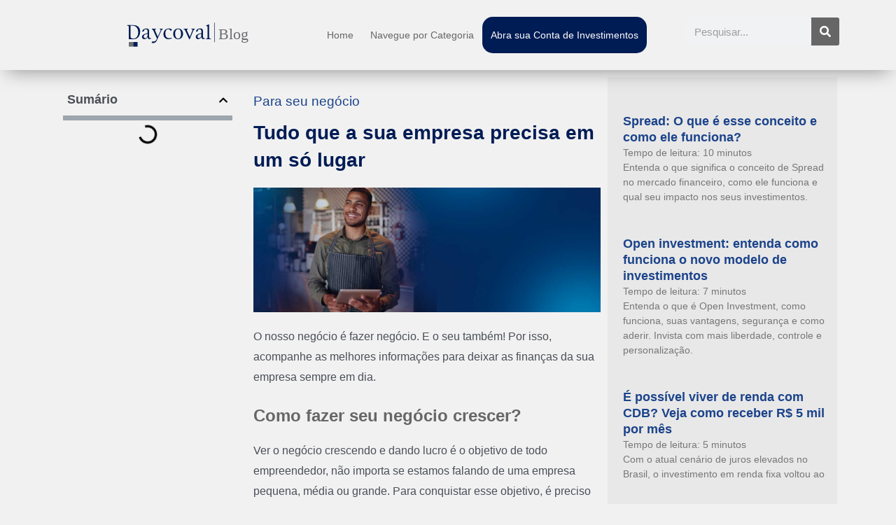

--- FILE ---
content_type: text/html; charset=UTF-8
request_url: https://blog.daycoval.com.br/negocios/
body_size: 44206
content:
<!DOCTYPE html>
<html lang="pt-BR">
<head><meta charset="UTF-8"><script>if(navigator.userAgent.match(/MSIE|Internet Explorer/i)||navigator.userAgent.match(/Trident\/7\..*?rv:11/i)){var href=document.location.href;if(!href.match(/[?&]nowprocket/)){if(href.indexOf("?")==-1){if(href.indexOf("#")==-1){document.location.href=href+"?nowprocket=1"}else{document.location.href=href.replace("#","?nowprocket=1#")}}else{if(href.indexOf("#")==-1){document.location.href=href+"&nowprocket=1"}else{document.location.href=href.replace("#","&nowprocket=1#")}}}}</script><script>(()=>{class RocketLazyLoadScripts{constructor(){this.v="2.0.4",this.userEvents=["keydown","keyup","mousedown","mouseup","mousemove","mouseover","mouseout","touchmove","touchstart","touchend","touchcancel","wheel","click","dblclick","input"],this.attributeEvents=["onblur","onclick","oncontextmenu","ondblclick","onfocus","onmousedown","onmouseenter","onmouseleave","onmousemove","onmouseout","onmouseover","onmouseup","onmousewheel","onscroll","onsubmit"]}async t(){this.i(),this.o(),/iP(ad|hone)/.test(navigator.userAgent)&&this.h(),this.u(),this.l(this),this.m(),this.k(this),this.p(this),this._(),await Promise.all([this.R(),this.L()]),this.lastBreath=Date.now(),this.S(this),this.P(),this.D(),this.O(),this.M(),await this.C(this.delayedScripts.normal),await this.C(this.delayedScripts.defer),await this.C(this.delayedScripts.async),await this.T(),await this.F(),await this.j(),await this.A(),window.dispatchEvent(new Event("rocket-allScriptsLoaded")),this.everythingLoaded=!0,this.lastTouchEnd&&await new Promise(t=>setTimeout(t,500-Date.now()+this.lastTouchEnd)),this.I(),this.H(),this.U(),this.W()}i(){this.CSPIssue=sessionStorage.getItem("rocketCSPIssue"),document.addEventListener("securitypolicyviolation",t=>{this.CSPIssue||"script-src-elem"!==t.violatedDirective||"data"!==t.blockedURI||(this.CSPIssue=!0,sessionStorage.setItem("rocketCSPIssue",!0))},{isRocket:!0})}o(){window.addEventListener("pageshow",t=>{this.persisted=t.persisted,this.realWindowLoadedFired=!0},{isRocket:!0}),window.addEventListener("pagehide",()=>{this.onFirstUserAction=null},{isRocket:!0})}h(){let t;function e(e){t=e}window.addEventListener("touchstart",e,{isRocket:!0}),window.addEventListener("touchend",function i(o){o.changedTouches[0]&&t.changedTouches[0]&&Math.abs(o.changedTouches[0].pageX-t.changedTouches[0].pageX)<10&&Math.abs(o.changedTouches[0].pageY-t.changedTouches[0].pageY)<10&&o.timeStamp-t.timeStamp<200&&(window.removeEventListener("touchstart",e,{isRocket:!0}),window.removeEventListener("touchend",i,{isRocket:!0}),"INPUT"===o.target.tagName&&"text"===o.target.type||(o.target.dispatchEvent(new TouchEvent("touchend",{target:o.target,bubbles:!0})),o.target.dispatchEvent(new MouseEvent("mouseover",{target:o.target,bubbles:!0})),o.target.dispatchEvent(new PointerEvent("click",{target:o.target,bubbles:!0,cancelable:!0,detail:1,clientX:o.changedTouches[0].clientX,clientY:o.changedTouches[0].clientY})),event.preventDefault()))},{isRocket:!0})}q(t){this.userActionTriggered||("mousemove"!==t.type||this.firstMousemoveIgnored?"keyup"===t.type||"mouseover"===t.type||"mouseout"===t.type||(this.userActionTriggered=!0,this.onFirstUserAction&&this.onFirstUserAction()):this.firstMousemoveIgnored=!0),"click"===t.type&&t.preventDefault(),t.stopPropagation(),t.stopImmediatePropagation(),"touchstart"===this.lastEvent&&"touchend"===t.type&&(this.lastTouchEnd=Date.now()),"click"===t.type&&(this.lastTouchEnd=0),this.lastEvent=t.type,t.composedPath&&t.composedPath()[0].getRootNode()instanceof ShadowRoot&&(t.rocketTarget=t.composedPath()[0]),this.savedUserEvents.push(t)}u(){this.savedUserEvents=[],this.userEventHandler=this.q.bind(this),this.userEvents.forEach(t=>window.addEventListener(t,this.userEventHandler,{passive:!1,isRocket:!0})),document.addEventListener("visibilitychange",this.userEventHandler,{isRocket:!0})}U(){this.userEvents.forEach(t=>window.removeEventListener(t,this.userEventHandler,{passive:!1,isRocket:!0})),document.removeEventListener("visibilitychange",this.userEventHandler,{isRocket:!0}),this.savedUserEvents.forEach(t=>{(t.rocketTarget||t.target).dispatchEvent(new window[t.constructor.name](t.type,t))})}m(){const t="return false",e=Array.from(this.attributeEvents,t=>"data-rocket-"+t),i="["+this.attributeEvents.join("],[")+"]",o="[data-rocket-"+this.attributeEvents.join("],[data-rocket-")+"]",s=(e,i,o)=>{o&&o!==t&&(e.setAttribute("data-rocket-"+i,o),e["rocket"+i]=new Function("event",o),e.setAttribute(i,t))};new MutationObserver(t=>{for(const n of t)"attributes"===n.type&&(n.attributeName.startsWith("data-rocket-")||this.everythingLoaded?n.attributeName.startsWith("data-rocket-")&&this.everythingLoaded&&this.N(n.target,n.attributeName.substring(12)):s(n.target,n.attributeName,n.target.getAttribute(n.attributeName))),"childList"===n.type&&n.addedNodes.forEach(t=>{if(t.nodeType===Node.ELEMENT_NODE)if(this.everythingLoaded)for(const i of[t,...t.querySelectorAll(o)])for(const t of i.getAttributeNames())e.includes(t)&&this.N(i,t.substring(12));else for(const e of[t,...t.querySelectorAll(i)])for(const t of e.getAttributeNames())this.attributeEvents.includes(t)&&s(e,t,e.getAttribute(t))})}).observe(document,{subtree:!0,childList:!0,attributeFilter:[...this.attributeEvents,...e]})}I(){this.attributeEvents.forEach(t=>{document.querySelectorAll("[data-rocket-"+t+"]").forEach(e=>{this.N(e,t)})})}N(t,e){const i=t.getAttribute("data-rocket-"+e);i&&(t.setAttribute(e,i),t.removeAttribute("data-rocket-"+e))}k(t){Object.defineProperty(HTMLElement.prototype,"onclick",{get(){return this.rocketonclick||null},set(e){this.rocketonclick=e,this.setAttribute(t.everythingLoaded?"onclick":"data-rocket-onclick","this.rocketonclick(event)")}})}S(t){function e(e,i){let o=e[i];e[i]=null,Object.defineProperty(e,i,{get:()=>o,set(s){t.everythingLoaded?o=s:e["rocket"+i]=o=s}})}e(document,"onreadystatechange"),e(window,"onload"),e(window,"onpageshow");try{Object.defineProperty(document,"readyState",{get:()=>t.rocketReadyState,set(e){t.rocketReadyState=e},configurable:!0}),document.readyState="loading"}catch(t){console.log("WPRocket DJE readyState conflict, bypassing")}}l(t){this.originalAddEventListener=EventTarget.prototype.addEventListener,this.originalRemoveEventListener=EventTarget.prototype.removeEventListener,this.savedEventListeners=[],EventTarget.prototype.addEventListener=function(e,i,o){o&&o.isRocket||!t.B(e,this)&&!t.userEvents.includes(e)||t.B(e,this)&&!t.userActionTriggered||e.startsWith("rocket-")||t.everythingLoaded?t.originalAddEventListener.call(this,e,i,o):(t.savedEventListeners.push({target:this,remove:!1,type:e,func:i,options:o}),"mouseenter"!==e&&"mouseleave"!==e||t.originalAddEventListener.call(this,e,t.savedUserEvents.push,o))},EventTarget.prototype.removeEventListener=function(e,i,o){o&&o.isRocket||!t.B(e,this)&&!t.userEvents.includes(e)||t.B(e,this)&&!t.userActionTriggered||e.startsWith("rocket-")||t.everythingLoaded?t.originalRemoveEventListener.call(this,e,i,o):t.savedEventListeners.push({target:this,remove:!0,type:e,func:i,options:o})}}J(t,e){this.savedEventListeners=this.savedEventListeners.filter(i=>{let o=i.type,s=i.target||window;return e!==o||t!==s||(this.B(o,s)&&(i.type="rocket-"+o),this.$(i),!1)})}H(){EventTarget.prototype.addEventListener=this.originalAddEventListener,EventTarget.prototype.removeEventListener=this.originalRemoveEventListener,this.savedEventListeners.forEach(t=>this.$(t))}$(t){t.remove?this.originalRemoveEventListener.call(t.target,t.type,t.func,t.options):this.originalAddEventListener.call(t.target,t.type,t.func,t.options)}p(t){let e;function i(e){return t.everythingLoaded?e:e.split(" ").map(t=>"load"===t||t.startsWith("load.")?"rocket-jquery-load":t).join(" ")}function o(o){function s(e){const s=o.fn[e];o.fn[e]=o.fn.init.prototype[e]=function(){return this[0]===window&&t.userActionTriggered&&("string"==typeof arguments[0]||arguments[0]instanceof String?arguments[0]=i(arguments[0]):"object"==typeof arguments[0]&&Object.keys(arguments[0]).forEach(t=>{const e=arguments[0][t];delete arguments[0][t],arguments[0][i(t)]=e})),s.apply(this,arguments),this}}if(o&&o.fn&&!t.allJQueries.includes(o)){const e={DOMContentLoaded:[],"rocket-DOMContentLoaded":[]};for(const t in e)document.addEventListener(t,()=>{e[t].forEach(t=>t())},{isRocket:!0});o.fn.ready=o.fn.init.prototype.ready=function(i){function s(){parseInt(o.fn.jquery)>2?setTimeout(()=>i.bind(document)(o)):i.bind(document)(o)}return"function"==typeof i&&(t.realDomReadyFired?!t.userActionTriggered||t.fauxDomReadyFired?s():e["rocket-DOMContentLoaded"].push(s):e.DOMContentLoaded.push(s)),o([])},s("on"),s("one"),s("off"),t.allJQueries.push(o)}e=o}t.allJQueries=[],o(window.jQuery),Object.defineProperty(window,"jQuery",{get:()=>e,set(t){o(t)}})}P(){const t=new Map;document.write=document.writeln=function(e){const i=document.currentScript,o=document.createRange(),s=i.parentElement;let n=t.get(i);void 0===n&&(n=i.nextSibling,t.set(i,n));const c=document.createDocumentFragment();o.setStart(c,0),c.appendChild(o.createContextualFragment(e)),s.insertBefore(c,n)}}async R(){return new Promise(t=>{this.userActionTriggered?t():this.onFirstUserAction=t})}async L(){return new Promise(t=>{document.addEventListener("DOMContentLoaded",()=>{this.realDomReadyFired=!0,t()},{isRocket:!0})})}async j(){return this.realWindowLoadedFired?Promise.resolve():new Promise(t=>{window.addEventListener("load",t,{isRocket:!0})})}M(){this.pendingScripts=[];this.scriptsMutationObserver=new MutationObserver(t=>{for(const e of t)e.addedNodes.forEach(t=>{"SCRIPT"!==t.tagName||t.noModule||t.isWPRocket||this.pendingScripts.push({script:t,promise:new Promise(e=>{const i=()=>{const i=this.pendingScripts.findIndex(e=>e.script===t);i>=0&&this.pendingScripts.splice(i,1),e()};t.addEventListener("load",i,{isRocket:!0}),t.addEventListener("error",i,{isRocket:!0}),setTimeout(i,1e3)})})})}),this.scriptsMutationObserver.observe(document,{childList:!0,subtree:!0})}async F(){await this.X(),this.pendingScripts.length?(await this.pendingScripts[0].promise,await this.F()):this.scriptsMutationObserver.disconnect()}D(){this.delayedScripts={normal:[],async:[],defer:[]},document.querySelectorAll("script[type$=rocketlazyloadscript]").forEach(t=>{t.hasAttribute("data-rocket-src")?t.hasAttribute("async")&&!1!==t.async?this.delayedScripts.async.push(t):t.hasAttribute("defer")&&!1!==t.defer||"module"===t.getAttribute("data-rocket-type")?this.delayedScripts.defer.push(t):this.delayedScripts.normal.push(t):this.delayedScripts.normal.push(t)})}async _(){await this.L();let t=[];document.querySelectorAll("script[type$=rocketlazyloadscript][data-rocket-src]").forEach(e=>{let i=e.getAttribute("data-rocket-src");if(i&&!i.startsWith("data:")){i.startsWith("//")&&(i=location.protocol+i);try{const o=new URL(i).origin;o!==location.origin&&t.push({src:o,crossOrigin:e.crossOrigin||"module"===e.getAttribute("data-rocket-type")})}catch(t){}}}),t=[...new Map(t.map(t=>[JSON.stringify(t),t])).values()],this.Y(t,"preconnect")}async G(t){if(await this.K(),!0!==t.noModule||!("noModule"in HTMLScriptElement.prototype))return new Promise(e=>{let i;function o(){(i||t).setAttribute("data-rocket-status","executed"),e()}try{if(navigator.userAgent.includes("Firefox/")||""===navigator.vendor||this.CSPIssue)i=document.createElement("script"),[...t.attributes].forEach(t=>{let e=t.nodeName;"type"!==e&&("data-rocket-type"===e&&(e="type"),"data-rocket-src"===e&&(e="src"),i.setAttribute(e,t.nodeValue))}),t.text&&(i.text=t.text),t.nonce&&(i.nonce=t.nonce),i.hasAttribute("src")?(i.addEventListener("load",o,{isRocket:!0}),i.addEventListener("error",()=>{i.setAttribute("data-rocket-status","failed-network"),e()},{isRocket:!0}),setTimeout(()=>{i.isConnected||e()},1)):(i.text=t.text,o()),i.isWPRocket=!0,t.parentNode.replaceChild(i,t);else{const i=t.getAttribute("data-rocket-type"),s=t.getAttribute("data-rocket-src");i?(t.type=i,t.removeAttribute("data-rocket-type")):t.removeAttribute("type"),t.addEventListener("load",o,{isRocket:!0}),t.addEventListener("error",i=>{this.CSPIssue&&i.target.src.startsWith("data:")?(console.log("WPRocket: CSP fallback activated"),t.removeAttribute("src"),this.G(t).then(e)):(t.setAttribute("data-rocket-status","failed-network"),e())},{isRocket:!0}),s?(t.fetchPriority="high",t.removeAttribute("data-rocket-src"),t.src=s):t.src="data:text/javascript;base64,"+window.btoa(unescape(encodeURIComponent(t.text)))}}catch(i){t.setAttribute("data-rocket-status","failed-transform"),e()}});t.setAttribute("data-rocket-status","skipped")}async C(t){const e=t.shift();return e?(e.isConnected&&await this.G(e),this.C(t)):Promise.resolve()}O(){this.Y([...this.delayedScripts.normal,...this.delayedScripts.defer,...this.delayedScripts.async],"preload")}Y(t,e){this.trash=this.trash||[];let i=!0;var o=document.createDocumentFragment();t.forEach(t=>{const s=t.getAttribute&&t.getAttribute("data-rocket-src")||t.src;if(s&&!s.startsWith("data:")){const n=document.createElement("link");n.href=s,n.rel=e,"preconnect"!==e&&(n.as="script",n.fetchPriority=i?"high":"low"),t.getAttribute&&"module"===t.getAttribute("data-rocket-type")&&(n.crossOrigin=!0),t.crossOrigin&&(n.crossOrigin=t.crossOrigin),t.integrity&&(n.integrity=t.integrity),t.nonce&&(n.nonce=t.nonce),o.appendChild(n),this.trash.push(n),i=!1}}),document.head.appendChild(o)}W(){this.trash.forEach(t=>t.remove())}async T(){try{document.readyState="interactive"}catch(t){}this.fauxDomReadyFired=!0;try{await this.K(),this.J(document,"readystatechange"),document.dispatchEvent(new Event("rocket-readystatechange")),await this.K(),document.rocketonreadystatechange&&document.rocketonreadystatechange(),await this.K(),this.J(document,"DOMContentLoaded"),document.dispatchEvent(new Event("rocket-DOMContentLoaded")),await this.K(),this.J(window,"DOMContentLoaded"),window.dispatchEvent(new Event("rocket-DOMContentLoaded"))}catch(t){console.error(t)}}async A(){try{document.readyState="complete"}catch(t){}try{await this.K(),this.J(document,"readystatechange"),document.dispatchEvent(new Event("rocket-readystatechange")),await this.K(),document.rocketonreadystatechange&&document.rocketonreadystatechange(),await this.K(),this.J(window,"load"),window.dispatchEvent(new Event("rocket-load")),await this.K(),window.rocketonload&&window.rocketonload(),await this.K(),this.allJQueries.forEach(t=>t(window).trigger("rocket-jquery-load")),await this.K(),this.J(window,"pageshow");const t=new Event("rocket-pageshow");t.persisted=this.persisted,window.dispatchEvent(t),await this.K(),window.rocketonpageshow&&window.rocketonpageshow({persisted:this.persisted})}catch(t){console.error(t)}}async K(){Date.now()-this.lastBreath>45&&(await this.X(),this.lastBreath=Date.now())}async X(){return document.hidden?new Promise(t=>setTimeout(t)):new Promise(t=>requestAnimationFrame(t))}B(t,e){return e===document&&"readystatechange"===t||(e===document&&"DOMContentLoaded"===t||(e===window&&"DOMContentLoaded"===t||(e===window&&"load"===t||e===window&&"pageshow"===t)))}static run(){(new RocketLazyLoadScripts).t()}}RocketLazyLoadScripts.run()})();</script>

<meta name="viewport" content="width=device-width">
	 <link rel="profile" href="https://gmpg.org/xfn/11"> 
	 
</script>
<meta name='robots' content='index, follow, max-image-preview:large, max-snippet:-1, max-video-preview:-1' />

	<!-- This site is optimized with the Yoast SEO plugin v26.3 - https://yoast.com/wordpress/plugins/seo/ -->
	<title>Dicas para seu Negócio | Linhas de Crédito | Financiamento</title>
	<meta name="description" content="Sumário Para seu negócio Tudo que a sua empresa precisa em um só lugar O nosso negócio é fazer negócio. E o seu também! Por isso, acompanhe as melhores" />
	<link rel="canonical" href="https://blog.daycoval.com.br/negocios/" />
	<meta property="og:locale" content="pt_BR" />
	<meta property="og:type" content="article" />
	<meta property="og:title" content="Dicas para seu Negócio | Linhas de Crédito | Financiamento" />
	<meta property="og:description" content="Sumário Para seu negócio Tudo que a sua empresa precisa em um só lugar O nosso negócio é fazer negócio. E o seu também! Por isso, acompanhe as melhores" />
	<meta property="og:url" content="https://blog.daycoval.com.br/negocios/" />
	<meta property="og:site_name" content="Daycoval" />
	<meta property="article:publisher" content="https://www.facebook.com/bancodaycoval/" />
	<meta property="article:modified_time" content="2024-08-23T13:59:13+00:00" />
	<meta property="og:image" content="https://blog.daycoval.com.br/wp-content/uploads/2022/08/bn-daycoval-pra-sua-empresa-blog-1024x367.jpg" />
	<meta name="twitter:card" content="summary_large_image" />
	<meta name="twitter:label1" content="Est. tempo de leitura" />
	<meta name="twitter:data1" content="6 minutos" />
	<!-- / Yoast SEO plugin. -->


<link rel="alternate" type="application/rss+xml" title="Feed para Daycoval &raquo;" href="https://blog.daycoval.com.br/feed/" />
<link rel="alternate" type="application/rss+xml" title="Feed de comentários para Daycoval &raquo;" href="https://blog.daycoval.com.br/comments/feed/" />
<link rel="alternate" title="oEmbed (JSON)" type="application/json+oembed" href="https://blog.daycoval.com.br/wp-json/oembed/1.0/embed?url=https%3A%2F%2Fblog.daycoval.com.br%2Fnegocios%2F" />
<link rel="alternate" title="oEmbed (XML)" type="text/xml+oembed" href="https://blog.daycoval.com.br/wp-json/oembed/1.0/embed?url=https%3A%2F%2Fblog.daycoval.com.br%2Fnegocios%2F&#038;format=xml" />
<style id='wp-img-auto-sizes-contain-inline-css'>
img:is([sizes=auto i],[sizes^="auto," i]){contain-intrinsic-size:3000px 1500px}
/*# sourceURL=wp-img-auto-sizes-contain-inline-css */
</style>
<link rel='stylesheet' id='astra-theme-css-css' href='https://blog.daycoval.com.br/wp-content/themes/astra/assets/css/minified/main.min.css?ver=4.8.3' media='all' />
<style id='astra-theme-css-inline-css'>
.ast-no-sidebar .entry-content .alignfull {margin-left: calc( -50vw + 50%);margin-right: calc( -50vw + 50%);max-width: 100vw;width: 100vw;}.ast-no-sidebar .entry-content .alignwide {margin-left: calc(-41vw + 50%);margin-right: calc(-41vw + 50%);max-width: unset;width: unset;}.ast-no-sidebar .entry-content .alignfull .alignfull,.ast-no-sidebar .entry-content .alignfull .alignwide,.ast-no-sidebar .entry-content .alignwide .alignfull,.ast-no-sidebar .entry-content .alignwide .alignwide,.ast-no-sidebar .entry-content .wp-block-column .alignfull,.ast-no-sidebar .entry-content .wp-block-column .alignwide{width: 100%;margin-left: auto;margin-right: auto;}.wp-block-gallery,.blocks-gallery-grid {margin: 0;}.wp-block-separator {max-width: 100px;}.wp-block-separator.is-style-wide,.wp-block-separator.is-style-dots {max-width: none;}.entry-content .has-2-columns .wp-block-column:first-child {padding-right: 10px;}.entry-content .has-2-columns .wp-block-column:last-child {padding-left: 10px;}@media (max-width: 782px) {.entry-content .wp-block-columns .wp-block-column {flex-basis: 100%;}.entry-content .has-2-columns .wp-block-column:first-child {padding-right: 0;}.entry-content .has-2-columns .wp-block-column:last-child {padding-left: 0;}}body .entry-content .wp-block-latest-posts {margin-left: 0;}body .entry-content .wp-block-latest-posts li {list-style: none;}.ast-no-sidebar .ast-container .entry-content .wp-block-latest-posts {margin-left: 0;}.ast-header-break-point .entry-content .alignwide {margin-left: auto;margin-right: auto;}.entry-content .blocks-gallery-item img {margin-bottom: auto;}.wp-block-pullquote {border-top: 4px solid #555d66;border-bottom: 4px solid #555d66;color: #40464d;}:root{--ast-post-nav-space:0;--ast-container-default-xlg-padding:6.67em;--ast-container-default-lg-padding:5.67em;--ast-container-default-slg-padding:4.34em;--ast-container-default-md-padding:3.34em;--ast-container-default-sm-padding:6.67em;--ast-container-default-xs-padding:2.4em;--ast-container-default-xxs-padding:1.4em;--ast-code-block-background:#EEEEEE;--ast-comment-inputs-background:#FAFAFA;--ast-normal-container-width:1200px;--ast-narrow-container-width:750px;--ast-blog-title-font-weight:normal;--ast-blog-meta-weight:inherit;}html{font-size:93.75%;}a,.page-title{color:#1b438b;}a:hover,a:focus{color:#0088ca;}body,button,input,select,textarea,.ast-button,.ast-custom-button{font-family:Helvetica,Verdana,Arial,sans-serif;font-weight:400;font-size:15px;font-size:1rem;}blockquote{color:var(--ast-global-color-3);}h1,.entry-content h1,h2,.entry-content h2,h3,.entry-content h3,h4,.entry-content h4,h5,.entry-content h5,h6,.entry-content h6,.site-title,.site-title a{font-family:Helvetica,Verdana,Arial,sans-serif;font-weight:700;}.site-title{font-size:35px;font-size:2.3333333333333rem;display:none;}header .custom-logo-link img{max-width:202px;width:202px;}.astra-logo-svg{width:202px;}.site-header .site-description{font-size:15px;font-size:1rem;display:none;}.entry-title{font-size:30px;font-size:2rem;}.archive .ast-article-post .ast-article-inner,.blog .ast-article-post .ast-article-inner,.archive .ast-article-post .ast-article-inner:hover,.blog .ast-article-post .ast-article-inner:hover{overflow:hidden;}h1,.entry-content h1{font-size:26px;font-size:1.7333333333333rem;font-family:Helvetica,Verdana,Arial,sans-serif;line-height:1.4em;}h2,.entry-content h2{font-size:24px;font-size:1.6rem;font-family:Helvetica,Verdana,Arial,sans-serif;line-height:1.3em;}h3,.entry-content h3{font-size:20px;font-size:1.3333333333333rem;font-family:Helvetica,Verdana,Arial,sans-serif;line-height:1.3em;}h4,.entry-content h4{font-size:16px;font-size:1.0666666666667rem;line-height:1.2em;font-family:Helvetica,Verdana,Arial,sans-serif;}h5,.entry-content h5{font-size:12px;font-size:0.8rem;line-height:1.2em;font-family:Helvetica,Verdana,Arial,sans-serif;}h6,.entry-content h6{font-size:8px;font-size:0.53333333333333rem;line-height:1.25em;font-family:Helvetica,Verdana,Arial,sans-serif;}::selection{background-color:var(--ast-global-color-0);color:#ffffff;}body,h1,.entry-title a,.entry-content h1,h2,.entry-content h2,h3,.entry-content h3,h4,.entry-content h4,h5,.entry-content h5,h6,.entry-content h6{color:var(--ast-global-color-3);}.tagcloud a:hover,.tagcloud a:focus,.tagcloud a.current-item{color:#ffffff;border-color:#1b438b;background-color:#1b438b;}input:focus,input[type="text"]:focus,input[type="email"]:focus,input[type="url"]:focus,input[type="password"]:focus,input[type="reset"]:focus,input[type="search"]:focus,textarea:focus{border-color:#1b438b;}input[type="radio"]:checked,input[type=reset],input[type="checkbox"]:checked,input[type="checkbox"]:hover:checked,input[type="checkbox"]:focus:checked,input[type=range]::-webkit-slider-thumb{border-color:#1b438b;background-color:#1b438b;box-shadow:none;}.site-footer a:hover + .post-count,.site-footer a:focus + .post-count{background:#1b438b;border-color:#1b438b;}.single .nav-links .nav-previous,.single .nav-links .nav-next{color:#1b438b;}.entry-meta,.entry-meta *{line-height:1.45;color:#1b438b;}.entry-meta a:not(.ast-button):hover,.entry-meta a:not(.ast-button):hover *,.entry-meta a:not(.ast-button):focus,.entry-meta a:not(.ast-button):focus *,.page-links > .page-link,.page-links .page-link:hover,.post-navigation a:hover{color:#0088ca;}#cat option,.secondary .calendar_wrap thead a,.secondary .calendar_wrap thead a:visited{color:#1b438b;}.secondary .calendar_wrap #today,.ast-progress-val span{background:#1b438b;}.secondary a:hover + .post-count,.secondary a:focus + .post-count{background:#1b438b;border-color:#1b438b;}.calendar_wrap #today > a{color:#ffffff;}.page-links .page-link,.single .post-navigation a{color:#1b438b;}.ast-search-menu-icon .search-form button.search-submit{padding:0 4px;}.ast-search-menu-icon form.search-form{padding-right:0;}.ast-search-menu-icon.slide-search input.search-field{width:0;}.ast-header-search .ast-search-menu-icon.ast-dropdown-active .search-form,.ast-header-search .ast-search-menu-icon.ast-dropdown-active .search-field:focus{transition:all 0.2s;}.search-form input.search-field:focus{outline:none;}.astra-logo-svg:not(.sticky-custom-logo .astra-logo-svg,.transparent-custom-logo .astra-logo-svg,.advanced-header-logo .astra-logo-svg){height:47px;}.widget-title,.widget .wp-block-heading{font-size:21px;font-size:1.4rem;color:var(--ast-global-color-3);}.ast-search-menu-icon.slide-search a:focus-visible:focus-visible,.astra-search-icon:focus-visible,#close:focus-visible,a:focus-visible,.ast-menu-toggle:focus-visible,.site .skip-link:focus-visible,.wp-block-loginout input:focus-visible,.wp-block-search.wp-block-search__button-inside .wp-block-search__inside-wrapper,.ast-header-navigation-arrow:focus-visible,.woocommerce .wc-proceed-to-checkout > .checkout-button:focus-visible,.woocommerce .woocommerce-MyAccount-navigation ul li a:focus-visible,.ast-orders-table__row .ast-orders-table__cell:focus-visible,.woocommerce .woocommerce-order-details .order-again > .button:focus-visible,.woocommerce .woocommerce-message a.button.wc-forward:focus-visible,.woocommerce #minus_qty:focus-visible,.woocommerce #plus_qty:focus-visible,a#ast-apply-coupon:focus-visible,.woocommerce .woocommerce-info a:focus-visible,.woocommerce .astra-shop-summary-wrap a:focus-visible,.woocommerce a.wc-forward:focus-visible,#ast-apply-coupon:focus-visible,.woocommerce-js .woocommerce-mini-cart-item a.remove:focus-visible,#close:focus-visible,.button.search-submit:focus-visible,#search_submit:focus,.normal-search:focus-visible,.ast-header-account-wrap:focus-visible,.woocommerce .ast-on-card-button.ast-quick-view-trigger:focus{outline-style:dotted;outline-color:inherit;outline-width:thin;}input:focus,input[type="text"]:focus,input[type="email"]:focus,input[type="url"]:focus,input[type="password"]:focus,input[type="reset"]:focus,input[type="search"]:focus,input[type="number"]:focus,textarea:focus,.wp-block-search__input:focus,[data-section="section-header-mobile-trigger"] .ast-button-wrap .ast-mobile-menu-trigger-minimal:focus,.ast-mobile-popup-drawer.active .menu-toggle-close:focus,.woocommerce-ordering select.orderby:focus,#ast-scroll-top:focus,#coupon_code:focus,.woocommerce-page #comment:focus,.woocommerce #reviews #respond input#submit:focus,.woocommerce a.add_to_cart_button:focus,.woocommerce .button.single_add_to_cart_button:focus,.woocommerce .woocommerce-cart-form button:focus,.woocommerce .woocommerce-cart-form__cart-item .quantity .qty:focus,.woocommerce .woocommerce-billing-fields .woocommerce-billing-fields__field-wrapper .woocommerce-input-wrapper > .input-text:focus,.woocommerce #order_comments:focus,.woocommerce #place_order:focus,.woocommerce .woocommerce-address-fields .woocommerce-address-fields__field-wrapper .woocommerce-input-wrapper > .input-text:focus,.woocommerce .woocommerce-MyAccount-content form button:focus,.woocommerce .woocommerce-MyAccount-content .woocommerce-EditAccountForm .woocommerce-form-row .woocommerce-Input.input-text:focus,.woocommerce .ast-woocommerce-container .woocommerce-pagination ul.page-numbers li a:focus,body #content .woocommerce form .form-row .select2-container--default .select2-selection--single:focus,#ast-coupon-code:focus,.woocommerce.woocommerce-js .quantity input[type=number]:focus,.woocommerce-js .woocommerce-mini-cart-item .quantity input[type=number]:focus,.woocommerce p#ast-coupon-trigger:focus{border-style:dotted;border-color:inherit;border-width:thin;}input{outline:none;}.site-logo-img img{ transition:all 0.2s linear;}body .ast-oembed-container *{position:absolute;top:0;width:100%;height:100%;left:0;}body .wp-block-embed-pocket-casts .ast-oembed-container *{position:unset;}.ast-single-post-featured-section + article {margin-top: 2em;}.site-content .ast-single-post-featured-section img {width: 100%;overflow: hidden;object-fit: cover;}.site > .ast-single-related-posts-container {margin-top: 0;}@media (min-width: 922px) {.ast-desktop .ast-container--narrow {max-width: var(--ast-narrow-container-width);margin: 0 auto;}}.ast-page-builder-template .hentry {margin: 0;}.ast-page-builder-template .site-content > .ast-container {max-width: 100%;padding: 0;}.ast-page-builder-template .site .site-content #primary {padding: 0;margin: 0;}.ast-page-builder-template .no-results {text-align: center;margin: 4em auto;}.ast-page-builder-template .ast-pagination {padding: 2em;}.ast-page-builder-template .entry-header.ast-no-title.ast-no-thumbnail {margin-top: 0;}.ast-page-builder-template .entry-header.ast-header-without-markup {margin-top: 0;margin-bottom: 0;}.ast-page-builder-template .entry-header.ast-no-title.ast-no-meta {margin-bottom: 0;}.ast-page-builder-template.single .post-navigation {padding-bottom: 2em;}.ast-page-builder-template.single-post .site-content > .ast-container {max-width: 100%;}.ast-page-builder-template .entry-header {margin-top: 4em;margin-left: auto;margin-right: auto;padding-left: 20px;padding-right: 20px;}.single.ast-page-builder-template .entry-header {padding-left: 20px;padding-right: 20px;}.ast-page-builder-template .ast-archive-description {margin: 4em auto 0;padding-left: 20px;padding-right: 20px;}.ast-page-builder-template.ast-no-sidebar .entry-content .alignwide {margin-left: 0;margin-right: 0;}@media (max-width:921.9px){#ast-desktop-header{display:none;}}@media (min-width:922px){#ast-mobile-header{display:none;}}.wp-block-buttons.aligncenter{justify-content:center;}@media (max-width:921px){.ast-theme-transparent-header #primary,.ast-theme-transparent-header #secondary{padding:0;}}@media (max-width:921px){.ast-plain-container.ast-no-sidebar #primary{padding:0;}}.ast-plain-container.ast-no-sidebar #primary{margin-top:0;margin-bottom:0;}@media (min-width:1200px){.wp-block-group .has-background{padding:20px;}}@media (min-width:1200px){.ast-no-sidebar.ast-separate-container .entry-content .wp-block-group.alignwide,.ast-no-sidebar.ast-separate-container .entry-content .wp-block-cover.alignwide{margin-left:-20px;margin-right:-20px;padding-left:20px;padding-right:20px;}.ast-no-sidebar.ast-separate-container .entry-content .wp-block-cover.alignfull,.ast-no-sidebar.ast-separate-container .entry-content .wp-block-group.alignfull{margin-left:-6.67em;margin-right:-6.67em;padding-left:6.67em;padding-right:6.67em;}}@media (min-width:1200px){.wp-block-cover-image.alignwide .wp-block-cover__inner-container,.wp-block-cover.alignwide .wp-block-cover__inner-container,.wp-block-cover-image.alignfull .wp-block-cover__inner-container,.wp-block-cover.alignfull .wp-block-cover__inner-container{width:100%;}}.wp-block-columns{margin-bottom:unset;}.wp-block-image.size-full{margin:2rem 0;}.wp-block-separator.has-background{padding:0;}.wp-block-gallery{margin-bottom:1.6em;}.wp-block-group{padding-top:4em;padding-bottom:4em;}.wp-block-group__inner-container .wp-block-columns:last-child,.wp-block-group__inner-container :last-child,.wp-block-table table{margin-bottom:0;}.blocks-gallery-grid{width:100%;}.wp-block-navigation-link__content{padding:5px 0;}.wp-block-group .wp-block-group .has-text-align-center,.wp-block-group .wp-block-column .has-text-align-center{max-width:100%;}.has-text-align-center{margin:0 auto;}@media (min-width:1200px){.wp-block-cover__inner-container,.alignwide .wp-block-group__inner-container,.alignfull .wp-block-group__inner-container{max-width:1200px;margin:0 auto;}.wp-block-group.alignnone,.wp-block-group.aligncenter,.wp-block-group.alignleft,.wp-block-group.alignright,.wp-block-group.alignwide,.wp-block-columns.alignwide{margin:2rem 0 1rem 0;}}@media (max-width:1200px){.wp-block-group{padding:3em;}.wp-block-group .wp-block-group{padding:1.5em;}.wp-block-columns,.wp-block-column{margin:1rem 0;}}@media (min-width:921px){.wp-block-columns .wp-block-group{padding:2em;}}@media (max-width:544px){.wp-block-cover-image .wp-block-cover__inner-container,.wp-block-cover .wp-block-cover__inner-container{width:unset;}.wp-block-cover,.wp-block-cover-image{padding:2em 0;}.wp-block-group,.wp-block-cover{padding:2em;}.wp-block-media-text__media img,.wp-block-media-text__media video{width:unset;max-width:100%;}.wp-block-media-text.has-background .wp-block-media-text__content{padding:1em;}}.wp-block-image.aligncenter{margin-left:auto;margin-right:auto;}.wp-block-table.aligncenter{margin-left:auto;margin-right:auto;}@media (min-width:544px){.entry-content .wp-block-media-text.has-media-on-the-right .wp-block-media-text__content{padding:0 8% 0 0;}.entry-content .wp-block-media-text .wp-block-media-text__content{padding:0 0 0 8%;}.ast-plain-container .site-content .entry-content .has-custom-content-position.is-position-bottom-left > *,.ast-plain-container .site-content .entry-content .has-custom-content-position.is-position-bottom-right > *,.ast-plain-container .site-content .entry-content .has-custom-content-position.is-position-top-left > *,.ast-plain-container .site-content .entry-content .has-custom-content-position.is-position-top-right > *,.ast-plain-container .site-content .entry-content .has-custom-content-position.is-position-center-right > *,.ast-plain-container .site-content .entry-content .has-custom-content-position.is-position-center-left > *{margin:0;}}@media (max-width:544px){.entry-content .wp-block-media-text .wp-block-media-text__content{padding:8% 0;}.wp-block-media-text .wp-block-media-text__media img{width:auto;max-width:100%;}}.wp-block-button.is-style-outline .wp-block-button__link{border-color:var(--ast-global-color-0);border-top-width:2px;border-right-width:2px;border-bottom-width:2px;border-left-width:2px;}div.wp-block-button.is-style-outline > .wp-block-button__link:not(.has-text-color),div.wp-block-button.wp-block-button__link.is-style-outline:not(.has-text-color){color:var(--ast-global-color-0);}.wp-block-button.is-style-outline .wp-block-button__link:hover,.wp-block-buttons .wp-block-button.is-style-outline .wp-block-button__link:focus,.wp-block-buttons .wp-block-button.is-style-outline > .wp-block-button__link:not(.has-text-color):hover,.wp-block-buttons .wp-block-button.wp-block-button__link.is-style-outline:not(.has-text-color):hover{color:var(--ast-global-color-5);background-color:var(--ast-global-color-1);border-color:var(--ast-global-color-1);}.post-page-numbers.current .page-link,.ast-pagination .page-numbers.current{color:#ffffff;border-color:var(--ast-global-color-0);background-color:var(--ast-global-color-0);}@media (max-width:921px){.wp-block-button.is-style-outline .wp-block-button__link{padding-top:calc(15px - 2px);padding-right:calc(30px - 2px);padding-bottom:calc(15px - 2px);padding-left:calc(30px - 2px);}}@media (max-width:544px){.wp-block-button.is-style-outline .wp-block-button__link{padding-top:calc(15px - 2px);padding-right:calc(30px - 2px);padding-bottom:calc(15px - 2px);padding-left:calc(30px - 2px);}}@media (min-width:544px){.entry-content > .alignleft{margin-right:20px;}.entry-content > .alignright{margin-left:20px;}.wp-block-group.has-background{padding:20px;}}.wp-block-buttons .wp-block-button.is-style-outline .wp-block-button__link.wp-element-button,.ast-outline-button,.wp-block-uagb-buttons-child .uagb-buttons-repeater.ast-outline-button{border-color:var(--ast-global-color-0);border-top-width:2px;border-right-width:2px;border-bottom-width:2px;border-left-width:2px;font-family:inherit;font-weight:inherit;line-height:1em;padding-top:15px;padding-right:30px;padding-bottom:15px;padding-left:30px;border-top-left-radius:0px;border-top-right-radius:0px;border-bottom-right-radius:0px;border-bottom-left-radius:0px;}.wp-block-buttons .wp-block-button.is-style-outline > .wp-block-button__link:not(.has-text-color),.wp-block-buttons .wp-block-button.wp-block-button__link.is-style-outline:not(.has-text-color),.ast-outline-button{color:var(--ast-global-color-0);}.wp-block-button.is-style-outline .wp-block-button__link:hover,.wp-block-buttons .wp-block-button.is-style-outline .wp-block-button__link:focus,.wp-block-buttons .wp-block-button.is-style-outline > .wp-block-button__link:not(.has-text-color):hover,.wp-block-buttons .wp-block-button.wp-block-button__link.is-style-outline:not(.has-text-color):hover,.ast-outline-button:hover,.ast-outline-button:focus,.wp-block-uagb-buttons-child .uagb-buttons-repeater.ast-outline-button:hover,.wp-block-uagb-buttons-child .uagb-buttons-repeater.ast-outline-button:focus{color:var(--ast-global-color-5);background-color:var(--ast-global-color-1);border-color:var(--ast-global-color-1);}.wp-block-button .wp-block-button__link.wp-element-button.is-style-outline:not(.has-background),.wp-block-button.is-style-outline>.wp-block-button__link.wp-element-button:not(.has-background),.ast-outline-button{background-color:var(--ast-global-color-0);}@media (max-width:921px){.wp-block-buttons .wp-block-button.is-style-outline .wp-block-button__link.wp-element-button,.ast-outline-button,.wp-block-uagb-buttons-child .uagb-buttons-repeater.ast-outline-button{padding-top:14px;padding-right:28px;padding-bottom:14px;padding-left:28px;}}@media (max-width:544px){.wp-block-buttons .wp-block-button.is-style-outline .wp-block-button__link.wp-element-button,.ast-outline-button,.wp-block-uagb-buttons-child .uagb-buttons-repeater.ast-outline-button{padding-top:12px;padding-right:24px;padding-bottom:12px;padding-left:24px;}}.entry-content[data-ast-blocks-layout] > figure{margin-bottom:1em;}@media (max-width:921px){.ast-separate-container #primary,.ast-separate-container #secondary{padding:1.5em 0;}#primary,#secondary{padding:1.5em 0;margin:0;}.ast-left-sidebar #content > .ast-container{display:flex;flex-direction:column-reverse;width:100%;}.ast-separate-container .ast-article-post,.ast-separate-container .ast-article-single{padding:1.5em 2.14em;}.ast-author-box img.avatar{margin:20px 0 0 0;}}@media (min-width:922px){.ast-separate-container.ast-right-sidebar #primary,.ast-separate-container.ast-left-sidebar #primary{border:0;}.search-no-results.ast-separate-container #primary{margin-bottom:4em;}}.elementor-button-wrapper .elementor-button{border-style:solid;text-decoration:none;border-top-width:0;border-right-width:0;border-left-width:0;border-bottom-width:0;}body .elementor-button.elementor-size-sm,body .elementor-button.elementor-size-xs,body .elementor-button.elementor-size-md,body .elementor-button.elementor-size-lg,body .elementor-button.elementor-size-xl,body .elementor-button{border-top-left-radius:0px;border-top-right-radius:0px;border-bottom-right-radius:0px;border-bottom-left-radius:0px;padding-top:15px;padding-right:40px;padding-bottom:15px;padding-left:40px;}.elementor-button-wrapper .elementor-button{border-color:var(--ast-global-color-0);background-color:var(--ast-global-color-0);}.elementor-button-wrapper .elementor-button:hover,.elementor-button-wrapper .elementor-button:focus{color:var(--ast-global-color-5);background-color:var(--ast-global-color-1);border-color:var(--ast-global-color-1);}.wp-block-button .wp-block-button__link ,.elementor-button-wrapper .elementor-button,.elementor-button-wrapper .elementor-button:visited{color:var(--ast-global-color-5);}.wp-block-button .wp-block-button__link:hover,.wp-block-button .wp-block-button__link:focus{color:var(--ast-global-color-5);background-color:var(--ast-global-color-1);border-color:var(--ast-global-color-1);}.elementor-widget-heading h1.elementor-heading-title{line-height:1.4em;}.elementor-widget-heading h2.elementor-heading-title{line-height:1.3em;}.elementor-widget-heading h3.elementor-heading-title{line-height:1.3em;}.elementor-widget-heading h4.elementor-heading-title{line-height:1.2em;}.elementor-widget-heading h5.elementor-heading-title{line-height:1.2em;}.elementor-widget-heading h6.elementor-heading-title{line-height:1.25em;}.wp-block-button .wp-block-button__link{border:none;background-color:var(--ast-global-color-0);color:var(--ast-global-color-5);font-family:inherit;font-weight:inherit;line-height:1em;text-transform:uppercase;padding:15px 30px;border-top-left-radius:0px;border-top-right-radius:0px;border-bottom-right-radius:0px;border-bottom-left-radius:0px;}.wp-block-button.is-style-outline .wp-block-button__link{border-style:solid;border-top-width:2px;border-right-width:2px;border-left-width:2px;border-bottom-width:2px;border-color:var(--ast-global-color-0);padding-top:calc(15px - 2px);padding-right:calc(30px - 2px);padding-bottom:calc(15px - 2px);padding-left:calc(30px - 2px);}@media (max-width:921px){.wp-block-button .wp-block-button__link{border:none;padding:15px 30px;}.wp-block-button.is-style-outline .wp-block-button__link{padding-top:calc(15px - 2px);padding-right:calc(30px - 2px);padding-bottom:calc(15px - 2px);padding-left:calc(30px - 2px);}}@media (max-width:544px){.wp-block-button .wp-block-button__link{border:none;padding:15px 30px;}.wp-block-button.is-style-outline .wp-block-button__link{padding-top:calc(15px - 2px);padding-right:calc(30px - 2px);padding-bottom:calc(15px - 2px);padding-left:calc(30px - 2px);}}.menu-toggle,button,.ast-button,.ast-custom-button,.button,input#submit,input[type="button"],input[type="submit"],input[type="reset"]{border-style:solid;border-top-width:0;border-right-width:0;border-left-width:0;border-bottom-width:0;color:var(--ast-global-color-5);border-color:var(--ast-global-color-0);background-color:var(--ast-global-color-0);padding-top:15px;padding-right:40px;padding-bottom:15px;padding-left:40px;font-family:inherit;font-weight:inherit;line-height:1em;text-transform:uppercase;border-top-left-radius:0px;border-top-right-radius:0px;border-bottom-right-radius:0px;border-bottom-left-radius:0px;}button:focus,.menu-toggle:hover,button:hover,.ast-button:hover,.ast-custom-button:hover .button:hover,.ast-custom-button:hover ,input[type=reset]:hover,input[type=reset]:focus,input#submit:hover,input#submit:focus,input[type="button"]:hover,input[type="button"]:focus,input[type="submit"]:hover,input[type="submit"]:focus{color:var(--ast-global-color-5);background-color:var(--ast-global-color-1);border-color:var(--ast-global-color-1);}@media (max-width:921px){.ast-mobile-header-stack .main-header-bar .ast-search-menu-icon{display:inline-block;}.ast-header-break-point.ast-header-custom-item-outside .ast-mobile-header-stack .main-header-bar .ast-search-icon{margin:0;}.ast-comment-avatar-wrap img{max-width:2.5em;}.ast-comment-meta{padding:0 1.8888em 1.3333em;}.ast-separate-container .ast-comment-list li.depth-1{padding:1.5em 2.14em;}.ast-separate-container .comment-respond{padding:2em 2.14em;}}@media (min-width:544px){.ast-container{max-width:100%;}}@media (max-width:544px){.ast-separate-container .ast-article-post,.ast-separate-container .ast-article-single,.ast-separate-container .comments-title,.ast-separate-container .ast-archive-description{padding:1.5em 1em;}.ast-separate-container #content .ast-container{padding-left:0.54em;padding-right:0.54em;}.ast-separate-container .ast-comment-list .bypostauthor{padding:.5em;}.ast-search-menu-icon.ast-dropdown-active .search-field{width:170px;}} #ast-mobile-header .ast-site-header-cart-li a{pointer-events:none;}body,.ast-separate-container{background-color:var(--ast-global-color-4);background-image:none;}.ast-no-sidebar.ast-separate-container .entry-content .alignfull {margin-left: -6.67em;margin-right: -6.67em;width: auto;}@media (max-width: 1200px) {.ast-no-sidebar.ast-separate-container .entry-content .alignfull {margin-left: -2.4em;margin-right: -2.4em;}}@media (max-width: 768px) {.ast-no-sidebar.ast-separate-container .entry-content .alignfull {margin-left: -2.14em;margin-right: -2.14em;}}@media (max-width: 544px) {.ast-no-sidebar.ast-separate-container .entry-content .alignfull {margin-left: -1em;margin-right: -1em;}}.ast-no-sidebar.ast-separate-container .entry-content .alignwide {margin-left: -20px;margin-right: -20px;}.ast-no-sidebar.ast-separate-container .entry-content .wp-block-column .alignfull,.ast-no-sidebar.ast-separate-container .entry-content .wp-block-column .alignwide {margin-left: auto;margin-right: auto;width: 100%;}@media (max-width:921px){.site-title{display:none;}.site-header .site-description{display:none;}h1,.entry-content h1{font-size:50px;}h2,.entry-content h2{font-size:35px;}h3,.entry-content h3{font-size:30px;}h4,.entry-content h4{font-size:25px;font-size:1.6666666666667rem;}h5,.entry-content h5{font-size:20px;font-size:1.3333333333333rem;}h6,.entry-content h6{font-size:18px;font-size:1.2rem;}}@media (max-width:544px){.site-title{display:none;}.site-header .site-description{display:none;}h1,.entry-content h1{font-size:30px;}h2,.entry-content h2{font-size:20px;}h3,.entry-content h3{font-size:18px;}h4,.entry-content h4{font-size:25px;font-size:1.6666666666667rem;}h6,.entry-content h6{font-size:20px;font-size:1.3333333333333rem;}}@media (max-width:921px){html{font-size:85.5%;}}@media (max-width:544px){html{font-size:85.5%;}}@media (min-width:922px){.ast-container{max-width:1240px;}}@media (min-width:922px){.site-content .ast-container{display:flex;}}@media (max-width:921px){.site-content .ast-container{flex-direction:column;}}@media (min-width:922px){.main-header-menu .sub-menu .menu-item.ast-left-align-sub-menu:hover > .sub-menu,.main-header-menu .sub-menu .menu-item.ast-left-align-sub-menu.focus > .sub-menu{margin-left:-0px;}}.site .comments-area{padding-bottom:3em;}blockquote {padding: 1.2em;}.ast-header-break-point .ast-mobile-header-wrap .ast-above-header-wrap .main-header-bar-navigation .inline-on-mobile .menu-item .menu-link,.ast-header-break-point .ast-mobile-header-wrap .ast-main-header-wrap .main-header-bar-navigation .inline-on-mobile .menu-item .menu-link,.ast-header-break-point .ast-mobile-header-wrap .ast-below-header-wrap .main-header-bar-navigation .inline-on-mobile .menu-item .menu-link {border: none;}.ast-header-break-point .ast-mobile-header-wrap .ast-above-header-wrap .main-header-bar-navigation .inline-on-mobile .menu-item-has-children > .ast-menu-toggle::before,.ast-header-break-point .ast-mobile-header-wrap .ast-main-header-wrap .main-header-bar-navigation .inline-on-mobile .menu-item-has-children > .ast-menu-toggle::before,.ast-header-break-point .ast-mobile-header-wrap .ast-below-header-wrap .main-header-bar-navigation .inline-on-mobile .menu-item-has-children > .ast-menu-toggle::before {font-size: .6rem;}.ast-header-break-point .ast-mobile-header-wrap .ast-flex.inline-on-mobile {flex-wrap: unset;}.ast-header-break-point .ast-mobile-header-wrap .ast-flex.inline-on-mobile .menu-item.ast-submenu-expanded > .sub-menu .menu-link {padding: .1em 1em;}.ast-header-break-point .ast-mobile-header-wrap .ast-flex.inline-on-mobile .menu-item.ast-submenu-expanded > .sub-menu > .menu-item .ast-menu-toggle::before {transform: rotate(-90deg);}.ast-header-break-point .ast-mobile-header-wrap .ast-flex.inline-on-mobile .menu-item.ast-submenu-expanded > .sub-menu > .menu-item.ast-submenu-expanded .ast-menu-toggle::before {transform: rotate(-270deg);}.ast-header-break-point .ast-mobile-header-wrap .ast-flex.inline-on-mobile .menu-item > .sub-menu > .menu-item .menu-link:before {content: none;}.ast-header-break-point .ast-mobile-header-wrap .ast-flex.inline-on-mobile {flex-wrap: unset;}.ast-header-break-point .ast-mobile-header-wrap .ast-flex.inline-on-mobile .menu-item.ast-submenu-expanded > .sub-menu .menu-link {padding: .1em 1em;}.ast-header-break-point .ast-mobile-header-wrap .ast-flex.inline-on-mobile .menu-item.ast-submenu-expanded > .sub-menu > .menu-item .ast-menu-toggle::before {transform: rotate(-90deg);}.ast-header-break-point .ast-mobile-header-wrap .ast-flex.inline-on-mobile .menu-item.ast-submenu-expanded > .sub-menu > .menu-item.ast-submenu-expanded .ast-menu-toggle::before {transform: rotate(-270deg);}.ast-header-break-point .ast-mobile-header-wrap .ast-flex.inline-on-mobile .menu-item > .sub-menu > .menu-item .menu-link:before {content: none;}.ast-header-break-point .inline-on-mobile .sub-menu {width: 150px;}.ast-header-break-point .ast-mobile-header-wrap .ast-flex.inline-on-mobile .menu-item.menu-item-has-children {margin-right: 10px;}.ast-header-break-point .ast-mobile-header-wrap .ast-flex.inline-on-mobile .menu-item.ast-submenu-expanded > .sub-menu {display: block;position: absolute;right: auto;left: 0;}.ast-header-break-point .ast-mobile-header-wrap .ast-flex.inline-on-mobile .menu-item.ast-submenu-expanded > .sub-menu .menu-item .ast-menu-toggle {padding: 0;right: 1em;}.ast-header-break-point .ast-mobile-header-wrap .ast-flex.inline-on-mobile .menu-item.ast-submenu-expanded > .sub-menu > .menu-item > .sub-menu {left: 100%;right: auto;}.ast-header-break-point .ast-mobile-header-wrap .ast-flex.inline-on-mobile .ast-menu-toggle {right: -15px;}.ast-header-break-point .ast-mobile-header-wrap .ast-flex.inline-on-mobile .menu-item.menu-item-has-children {margin-right: 10px;}.ast-header-break-point .ast-mobile-header-wrap .ast-flex.inline-on-mobile .menu-item.ast-submenu-expanded > .sub-menu {display: block;position: absolute;right: auto;left: 0;}.ast-header-break-point .ast-mobile-header-wrap .ast-flex.inline-on-mobile .menu-item.ast-submenu-expanded > .sub-menu > .menu-item > .sub-menu {left: 100%;right: auto;}.ast-header-break-point .ast-mobile-header-wrap .ast-flex.inline-on-mobile .ast-menu-toggle {right: -15px;}:root .has-ast-global-color-0-color{color:var(--ast-global-color-0);}:root .has-ast-global-color-0-background-color{background-color:var(--ast-global-color-0);}:root .wp-block-button .has-ast-global-color-0-color{color:var(--ast-global-color-0);}:root .wp-block-button .has-ast-global-color-0-background-color{background-color:var(--ast-global-color-0);}:root .has-ast-global-color-1-color{color:var(--ast-global-color-1);}:root .has-ast-global-color-1-background-color{background-color:var(--ast-global-color-1);}:root .wp-block-button .has-ast-global-color-1-color{color:var(--ast-global-color-1);}:root .wp-block-button .has-ast-global-color-1-background-color{background-color:var(--ast-global-color-1);}:root .has-ast-global-color-2-color{color:var(--ast-global-color-2);}:root .has-ast-global-color-2-background-color{background-color:var(--ast-global-color-2);}:root .wp-block-button .has-ast-global-color-2-color{color:var(--ast-global-color-2);}:root .wp-block-button .has-ast-global-color-2-background-color{background-color:var(--ast-global-color-2);}:root .has-ast-global-color-3-color{color:var(--ast-global-color-3);}:root .has-ast-global-color-3-background-color{background-color:var(--ast-global-color-3);}:root .wp-block-button .has-ast-global-color-3-color{color:var(--ast-global-color-3);}:root .wp-block-button .has-ast-global-color-3-background-color{background-color:var(--ast-global-color-3);}:root .has-ast-global-color-4-color{color:var(--ast-global-color-4);}:root .has-ast-global-color-4-background-color{background-color:var(--ast-global-color-4);}:root .wp-block-button .has-ast-global-color-4-color{color:var(--ast-global-color-4);}:root .wp-block-button .has-ast-global-color-4-background-color{background-color:var(--ast-global-color-4);}:root .has-ast-global-color-5-color{color:var(--ast-global-color-5);}:root .has-ast-global-color-5-background-color{background-color:var(--ast-global-color-5);}:root .wp-block-button .has-ast-global-color-5-color{color:var(--ast-global-color-5);}:root .wp-block-button .has-ast-global-color-5-background-color{background-color:var(--ast-global-color-5);}:root .has-ast-global-color-6-color{color:var(--ast-global-color-6);}:root .has-ast-global-color-6-background-color{background-color:var(--ast-global-color-6);}:root .wp-block-button .has-ast-global-color-6-color{color:var(--ast-global-color-6);}:root .wp-block-button .has-ast-global-color-6-background-color{background-color:var(--ast-global-color-6);}:root .has-ast-global-color-7-color{color:var(--ast-global-color-7);}:root .has-ast-global-color-7-background-color{background-color:var(--ast-global-color-7);}:root .wp-block-button .has-ast-global-color-7-color{color:var(--ast-global-color-7);}:root .wp-block-button .has-ast-global-color-7-background-color{background-color:var(--ast-global-color-7);}:root .has-ast-global-color-8-color{color:var(--ast-global-color-8);}:root .has-ast-global-color-8-background-color{background-color:var(--ast-global-color-8);}:root .wp-block-button .has-ast-global-color-8-color{color:var(--ast-global-color-8);}:root .wp-block-button .has-ast-global-color-8-background-color{background-color:var(--ast-global-color-8);}:root{--ast-global-color-0:#004a96;--ast-global-color-1:#0088ca;--ast-global-color-2:#3a3a3a;--ast-global-color-3:#4B4F58;--ast-global-color-4:#f1f1f1;--ast-global-color-5:#FFFFFF;--ast-global-color-6:#F2F5F7;--ast-global-color-7:#424242;--ast-global-color-8:#000000;}:root {--ast-border-color : #dddddd;}.ast-single-entry-banner {-js-display: flex;display: flex;flex-direction: column;justify-content: center;text-align: center;position: relative;background: #eeeeee;}.ast-single-entry-banner[data-banner-layout="layout-1"] {max-width: 1200px;background: inherit;padding: 20px 0;}.ast-single-entry-banner[data-banner-width-type="custom"] {margin: 0 auto;width: 100%;}.ast-single-entry-banner + .site-content .entry-header {margin-bottom: 0;}.site .ast-author-avatar {--ast-author-avatar-size: ;}a.ast-underline-text {text-decoration: underline;}.ast-container > .ast-terms-link {position: relative;display: block;}a.ast-button.ast-badge-tax {padding: 4px 8px;border-radius: 3px;font-size: inherit;}header.entry-header:not(.related-entry-header) .entry-title{font-size:30px;font-size:2rem;}header.entry-header:not(.related-entry-header) > *:not(:last-child){margin-bottom:10px;}.ast-archive-entry-banner {-js-display: flex;display: flex;flex-direction: column;justify-content: center;text-align: center;position: relative;background: #eeeeee;}.ast-archive-entry-banner[data-banner-width-type="custom"] {margin: 0 auto;width: 100%;}.ast-archive-entry-banner[data-banner-layout="layout-1"] {background: inherit;padding: 20px 0;text-align: left;}body.archive .ast-archive-description{max-width:1200px;width:100%;text-align:left;padding-top:3em;padding-right:3em;padding-bottom:3em;padding-left:3em;}body.archive .ast-archive-description .ast-archive-title,body.archive .ast-archive-description .ast-archive-title *{font-size:40px;font-size:2.6666666666667rem;}body.archive .ast-archive-description > *:not(:last-child){margin-bottom:10px;}@media (max-width:921px){body.archive .ast-archive-description{text-align:left;}}@media (max-width:544px){body.archive .ast-archive-description{text-align:left;}}.ast-breadcrumbs .trail-browse,.ast-breadcrumbs .trail-items,.ast-breadcrumbs .trail-items li{display:inline-block;margin:0;padding:0;border:none;background:inherit;text-indent:0;text-decoration:none;}.ast-breadcrumbs .trail-browse{font-size:inherit;font-style:inherit;font-weight:inherit;color:inherit;}.ast-breadcrumbs .trail-items{list-style:none;}.trail-items li::after{padding:0 0.3em;content:"\00bb";}.trail-items li:last-of-type::after{display:none;}.trail-items li::after{content:"\002F";}.ast-breadcrumbs-wrapper,.ast-breadcrumbs-wrapper *{font-weight:normal;font-size:12px;font-size:0.8rem;line-height:2.46em;}.ast-breadcrumbs-wrapper #ast-breadcrumbs-yoast,.ast-breadcrumbs-wrapper .breadcrumbs,.ast-breadcrumbs-wrapper .rank-math-breadcrumb,.ast-breadcrumbs-inner nav{padding-bottom:30px;}.ast-breadcrumbs-wrapper{text-align:left;}.ast-default-menu-enable.ast-main-header-nav-open.ast-header-break-point .main-header-bar.ast-header-breadcrumb,.ast-main-header-nav-open .main-header-bar.ast-header-breadcrumb{padding-top:1em;padding-bottom:1em;}.ast-header-break-point .main-header-bar.ast-header-breadcrumb{border-bottom-width:1px;border-bottom-color:#eaeaea;border-bottom-style:solid;}.ast-breadcrumbs-wrapper{line-height:1.4;}.ast-breadcrumbs-wrapper .rank-math-breadcrumb p{margin-bottom:0px;}.ast-breadcrumbs-wrapper{display:block;width:100%;}h1,.entry-content h1,h2,.entry-content h2,h3,.entry-content h3,h4,.entry-content h4,h5,.entry-content h5,h6,.entry-content h6{color:#666666;}@media (max-width:921px){.ast-builder-grid-row-container.ast-builder-grid-row-tablet-3-firstrow .ast-builder-grid-row > *:first-child,.ast-builder-grid-row-container.ast-builder-grid-row-tablet-3-lastrow .ast-builder-grid-row > *:last-child{grid-column:1 / -1;}}@media (max-width:544px){.ast-builder-grid-row-container.ast-builder-grid-row-mobile-3-firstrow .ast-builder-grid-row > *:first-child,.ast-builder-grid-row-container.ast-builder-grid-row-mobile-3-lastrow .ast-builder-grid-row > *:last-child{grid-column:1 / -1;}}.site-below-footer-wrap{padding-top:20px;padding-bottom:20px;}.site-below-footer-wrap[data-section="section-below-footer-builder"]{background-color:var(--ast-global-color-4);background-image:none;min-height:80px;border-style:solid;border-width:0px;border-top-width:1px;border-top-color:var(--ast-global-color-4);}.site-below-footer-wrap[data-section="section-below-footer-builder"] .ast-builder-grid-row{max-width:1200px;min-height:80px;margin-left:auto;margin-right:auto;}.site-below-footer-wrap[data-section="section-below-footer-builder"] .ast-builder-grid-row,.site-below-footer-wrap[data-section="section-below-footer-builder"] .site-footer-section{align-items:flex-start;}.site-below-footer-wrap[data-section="section-below-footer-builder"].ast-footer-row-inline .site-footer-section{display:flex;margin-bottom:0;}.ast-builder-grid-row-full .ast-builder-grid-row{grid-template-columns:1fr;}@media (max-width:921px){.site-below-footer-wrap[data-section="section-below-footer-builder"].ast-footer-row-tablet-inline .site-footer-section{display:flex;margin-bottom:0;}.site-below-footer-wrap[data-section="section-below-footer-builder"].ast-footer-row-tablet-stack .site-footer-section{display:block;margin-bottom:10px;}.ast-builder-grid-row-container.ast-builder-grid-row-tablet-full .ast-builder-grid-row{grid-template-columns:1fr;}}@media (max-width:544px){.site-below-footer-wrap[data-section="section-below-footer-builder"].ast-footer-row-mobile-inline .site-footer-section{display:flex;margin-bottom:0;}.site-below-footer-wrap[data-section="section-below-footer-builder"].ast-footer-row-mobile-stack .site-footer-section{display:block;margin-bottom:10px;}.ast-builder-grid-row-container.ast-builder-grid-row-mobile-full .ast-builder-grid-row{grid-template-columns:1fr;}}.site-below-footer-wrap[data-section="section-below-footer-builder"]{display:grid;}@media (max-width:921px){.ast-header-break-point .site-below-footer-wrap[data-section="section-below-footer-builder"]{display:grid;}}@media (max-width:544px){.ast-header-break-point .site-below-footer-wrap[data-section="section-below-footer-builder"]{display:grid;}}.ast-footer-copyright{text-align:center;}.ast-footer-copyright {color:var(--ast-global-color-3);}@media (max-width:921px){.ast-footer-copyright{text-align:center;}}@media (max-width:544px){.ast-footer-copyright{text-align:center;}}.ast-footer-copyright.ast-builder-layout-element{display:flex;}@media (max-width:921px){.ast-header-break-point .ast-footer-copyright.ast-builder-layout-element{display:flex;}}@media (max-width:544px){.ast-header-break-point .ast-footer-copyright.ast-builder-layout-element{display:flex;}}.site-primary-footer-wrap{padding-top:45px;padding-bottom:45px;}.site-primary-footer-wrap[data-section="section-primary-footer-builder"]{background-color:#001c55;background-image:none;}.site-primary-footer-wrap[data-section="section-primary-footer-builder"] .ast-builder-grid-row{grid-column-gap:0px;max-width:1200px;margin-left:auto;margin-right:auto;}.site-primary-footer-wrap[data-section="section-primary-footer-builder"] .ast-builder-grid-row,.site-primary-footer-wrap[data-section="section-primary-footer-builder"] .site-footer-section{align-items:flex-start;}.site-primary-footer-wrap[data-section="section-primary-footer-builder"].ast-footer-row-inline .site-footer-section{display:flex;margin-bottom:0;}.ast-builder-grid-row-4-equal .ast-builder-grid-row{grid-template-columns:repeat( 4,1fr );}@media (max-width:921px){.site-primary-footer-wrap[data-section="section-primary-footer-builder"] .ast-builder-grid-row{grid-column-gap:36px;grid-row-gap:36px;}.site-primary-footer-wrap[data-section="section-primary-footer-builder"].ast-footer-row-tablet-inline .site-footer-section{display:flex;margin-bottom:0;}.site-primary-footer-wrap[data-section="section-primary-footer-builder"].ast-footer-row-tablet-stack .site-footer-section{display:block;margin-bottom:10px;}.ast-builder-grid-row-container.ast-builder-grid-row-tablet-4-equal .ast-builder-grid-row{grid-template-columns:repeat( 4,1fr );}}@media (max-width:544px){.site-primary-footer-wrap[data-section="section-primary-footer-builder"] .ast-builder-grid-row{grid-column-gap:0px;grid-row-gap:0px;}.site-primary-footer-wrap[data-section="section-primary-footer-builder"].ast-footer-row-mobile-inline .site-footer-section{display:flex;margin-bottom:0;}.site-primary-footer-wrap[data-section="section-primary-footer-builder"].ast-footer-row-mobile-stack .site-footer-section{display:block;margin-bottom:10px;}.ast-builder-grid-row-container.ast-builder-grid-row-mobile-full .ast-builder-grid-row{grid-template-columns:1fr;}}.site-primary-footer-wrap[data-section="section-primary-footer-builder"]{padding-top:100px;}@media (max-width:921px){.site-primary-footer-wrap[data-section="section-primary-footer-builder"]{padding-top:50px;padding-bottom:50px;padding-left:30px;padding-right:30px;}}.site-primary-footer-wrap[data-section="section-primary-footer-builder"]{display:grid;}@media (max-width:921px){.ast-header-break-point .site-primary-footer-wrap[data-section="section-primary-footer-builder"]{display:grid;}}@media (max-width:544px){.ast-header-break-point .site-primary-footer-wrap[data-section="section-primary-footer-builder"]{display:grid;}}.footer-widget-area[data-section="sidebar-widgets-footer-widget-4"].footer-widget-area-inner{text-align:left;}@media (max-width:921px){.footer-widget-area[data-section="sidebar-widgets-footer-widget-4"].footer-widget-area-inner{text-align:left;}}@media (max-width:544px){.footer-widget-area[data-section="sidebar-widgets-footer-widget-4"].footer-widget-area-inner{text-align:center;}}@media (max-width:544px){.footer-widget-area[data-section="sidebar-widgets-footer-widget-4"]{margin-top:30px;}}.footer-widget-area[data-section="sidebar-widgets-footer-widget-4"]{display:block;}@media (max-width:921px){.ast-header-break-point .footer-widget-area[data-section="sidebar-widgets-footer-widget-4"]{display:block;}}@media (max-width:544px){.ast-header-break-point .footer-widget-area[data-section="sidebar-widgets-footer-widget-4"]{display:block;}}.elementor-widget-heading .elementor-heading-title{margin:0;}.elementor-page .ast-menu-toggle{color:unset !important;background:unset !important;}.elementor-post.elementor-grid-item.hentry{margin-bottom:0;}.woocommerce div.product .elementor-element.elementor-products-grid .related.products ul.products li.product,.elementor-element .elementor-wc-products .woocommerce[class*='columns-'] ul.products li.product{width:auto;margin:0;float:none;}body .elementor hr{background-color:#ccc;margin:0;}.ast-left-sidebar .elementor-section.elementor-section-stretched,.ast-right-sidebar .elementor-section.elementor-section-stretched{max-width:100%;left:0 !important;}.elementor-posts-container [CLASS*="ast-width-"]{width:100%;}.elementor-template-full-width .ast-container{display:block;}.elementor-screen-only,.screen-reader-text,.screen-reader-text span,.ui-helper-hidden-accessible{top:0 !important;}@media (max-width:544px){.elementor-element .elementor-wc-products .woocommerce[class*="columns-"] ul.products li.product{width:auto;margin:0;}.elementor-element .woocommerce .woocommerce-result-count{float:none;}}.ast-header-break-point .main-header-bar{border-bottom-width:1px;}@media (min-width:922px){.main-header-bar{border-bottom-width:1px;}}.main-header-menu .menu-item, #astra-footer-menu .menu-item, .main-header-bar .ast-masthead-custom-menu-items{-js-display:flex;display:flex;-webkit-box-pack:center;-webkit-justify-content:center;-moz-box-pack:center;-ms-flex-pack:center;justify-content:center;-webkit-box-orient:vertical;-webkit-box-direction:normal;-webkit-flex-direction:column;-moz-box-orient:vertical;-moz-box-direction:normal;-ms-flex-direction:column;flex-direction:column;}.main-header-menu > .menu-item > .menu-link, #astra-footer-menu > .menu-item > .menu-link{height:100%;-webkit-box-align:center;-webkit-align-items:center;-moz-box-align:center;-ms-flex-align:center;align-items:center;-js-display:flex;display:flex;}.ast-header-break-point .main-navigation ul .menu-item .menu-link .icon-arrow:first-of-type svg{top:.2em;margin-top:0px;margin-left:0px;width:.65em;transform:translate(0, -2px) rotateZ(270deg);}.ast-mobile-popup-content .ast-submenu-expanded > .ast-menu-toggle{transform:rotateX(180deg);overflow-y:auto;}@media (min-width:922px){.ast-builder-menu .main-navigation > ul > li:last-child a{margin-right:0;}}.ast-separate-container .ast-article-inner{background-color:transparent;background-image:none;}.ast-separate-container .ast-article-post{background-color:var(--ast-global-color-5);background-image:none;}@media (max-width:921px){.ast-separate-container .ast-article-post{background-color:var(--ast-global-color-5);background-image:none;}}@media (max-width:544px){.ast-separate-container .ast-article-post{background-color:var(--ast-global-color-5);background-image:none;}}.ast-separate-container .ast-article-single:not(.ast-related-post), .woocommerce.ast-separate-container .ast-woocommerce-container, .ast-separate-container .error-404, .ast-separate-container .no-results, .single.ast-separate-container  .ast-author-meta, .ast-separate-container .related-posts-title-wrapper,.ast-separate-container .comments-count-wrapper, .ast-box-layout.ast-plain-container .site-content,.ast-padded-layout.ast-plain-container .site-content, .ast-separate-container .ast-archive-description, .ast-separate-container .comments-area .comment-respond, .ast-separate-container .comments-area .ast-comment-list li, .ast-separate-container .comments-area .comments-title{background-color:var(--ast-global-color-5);background-image:none;}@media (max-width:921px){.ast-separate-container .ast-article-single:not(.ast-related-post), .woocommerce.ast-separate-container .ast-woocommerce-container, .ast-separate-container .error-404, .ast-separate-container .no-results, .single.ast-separate-container  .ast-author-meta, .ast-separate-container .related-posts-title-wrapper,.ast-separate-container .comments-count-wrapper, .ast-box-layout.ast-plain-container .site-content,.ast-padded-layout.ast-plain-container .site-content, .ast-separate-container .ast-archive-description{background-color:var(--ast-global-color-5);background-image:none;}}@media (max-width:544px){.ast-separate-container .ast-article-single:not(.ast-related-post), .woocommerce.ast-separate-container .ast-woocommerce-container, .ast-separate-container .error-404, .ast-separate-container .no-results, .single.ast-separate-container  .ast-author-meta, .ast-separate-container .related-posts-title-wrapper,.ast-separate-container .comments-count-wrapper, .ast-box-layout.ast-plain-container .site-content,.ast-padded-layout.ast-plain-container .site-content, .ast-separate-container .ast-archive-description{background-color:var(--ast-global-color-5);background-image:none;}}.ast-separate-container.ast-two-container #secondary .widget{background-color:var(--ast-global-color-5);background-image:none;}@media (max-width:921px){.ast-separate-container.ast-two-container #secondary .widget{background-color:var(--ast-global-color-5);background-image:none;}}@media (max-width:544px){.ast-separate-container.ast-two-container #secondary .widget{background-color:var(--ast-global-color-5);background-image:none;}}.ast-builder-menu-mobile .main-navigation .menu-item.menu-item-has-children > .ast-menu-toggle{top:0;}.ast-builder-menu-mobile .main-navigation .menu-item-has-children > .menu-link:after{content:unset;}.ast-hfb-header .ast-builder-menu-mobile .main-header-menu, .ast-hfb-header .ast-builder-menu-mobile .main-navigation .menu-item .menu-link, .ast-hfb-header .ast-builder-menu-mobile .main-navigation .menu-item .sub-menu .menu-link{border-style:none;}.ast-builder-menu-mobile .main-navigation .menu-item.menu-item-has-children > .ast-menu-toggle{top:0;}@media (max-width:921px){.ast-builder-menu-mobile .main-navigation .menu-item.menu-item-has-children > .ast-menu-toggle{top:0;}.ast-builder-menu-mobile .main-navigation .menu-item-has-children > .menu-link:after{content:unset;}}@media (max-width:544px){.ast-builder-menu-mobile .main-navigation .menu-item.menu-item-has-children > .ast-menu-toggle{top:0;}}.ast-builder-menu-mobile .main-navigation{display:block;}@media (max-width:921px){.ast-header-break-point .ast-builder-menu-mobile .main-navigation{display:block;}}@media (max-width:544px){.ast-header-break-point .ast-builder-menu-mobile .main-navigation{display:block;}}:root{--e-global-color-astglobalcolor0:#004a96;--e-global-color-astglobalcolor1:#0088ca;--e-global-color-astglobalcolor2:#3a3a3a;--e-global-color-astglobalcolor3:#4B4F58;--e-global-color-astglobalcolor4:#f1f1f1;--e-global-color-astglobalcolor5:#FFFFFF;--e-global-color-astglobalcolor6:#F2F5F7;--e-global-color-astglobalcolor7:#424242;--e-global-color-astglobalcolor8:#000000;}
/*# sourceURL=astra-theme-css-inline-css */
</style>
<link rel='stylesheet' id='pa-frontend-css' href='https://blog.daycoval.com.br/wp-content/uploads/premium-addons-elementor/pa-frontend-4e1106c22.min.css?ver=1768734077' media='all' />
<style id='wp-emoji-styles-inline-css'>

	img.wp-smiley, img.emoji {
		display: inline !important;
		border: none !important;
		box-shadow: none !important;
		height: 1em !important;
		width: 1em !important;
		margin: 0 0.07em !important;
		vertical-align: -0.1em !important;
		background: none !important;
		padding: 0 !important;
	}
/*# sourceURL=wp-emoji-styles-inline-css */
</style>
<link rel='stylesheet' id='cookie-notice-front-css' href='https://blog.daycoval.com.br/wp-content/plugins/cookie-notice/css/front.min.css?ver=2.5.8' media='all' />
<link data-minify="1" rel='stylesheet' id='dashicons-css' href='https://blog.daycoval.com.br/wp-content/cache/min/1/wp-includes/css/dashicons.min.css?ver=1768241835' media='all' />
<link data-minify="1" rel='stylesheet' id='font-awesome-5-all-css' href='https://blog.daycoval.com.br/wp-content/cache/min/1/wp-content/plugins/elementor/assets/lib/font-awesome/css/all.min.css?ver=1768241835' media='all' />
<link rel='stylesheet' id='elementor-frontend-css' href='https://blog.daycoval.com.br/wp-content/plugins/elementor/assets/css/frontend.min.css?ver=3.28.2' media='all' />
<link rel='stylesheet' id='widget-image-css' href='https://blog.daycoval.com.br/wp-content/plugins/elementor/assets/css/widget-image.min.css?ver=3.28.2' media='all' />
<link rel='stylesheet' id='widget-nav-menu-css' href='https://blog.daycoval.com.br/wp-content/plugins/elementor-pro/assets/css/widget-nav-menu.min.css?ver=3.28.2' media='all' />
<link rel='stylesheet' id='widget-search-form-css' href='https://blog.daycoval.com.br/wp-content/plugins/elementor-pro/assets/css/widget-search-form.min.css?ver=3.28.2' media='all' />
<link rel='stylesheet' id='e-sticky-css' href='https://blog.daycoval.com.br/wp-content/plugins/elementor-pro/assets/css/modules/sticky.min.css?ver=3.28.2' media='all' />
<link rel='stylesheet' id='widget-icon-list-css' href='https://blog.daycoval.com.br/wp-content/plugins/elementor/assets/css/widget-icon-list.min.css?ver=3.28.2' media='all' />
<link rel='stylesheet' id='e-animation-grow-css' href='https://blog.daycoval.com.br/wp-content/plugins/elementor/assets/lib/animations/styles/e-animation-grow.min.css?ver=3.28.2' media='all' />
<link rel='stylesheet' id='widget-social-icons-css' href='https://blog.daycoval.com.br/wp-content/plugins/elementor/assets/css/widget-social-icons.min.css?ver=3.28.2' media='all' />
<link rel='stylesheet' id='e-apple-webkit-css' href='https://blog.daycoval.com.br/wp-content/plugins/elementor/assets/css/conditionals/apple-webkit.min.css?ver=3.28.2' media='all' />
<link rel='stylesheet' id='e-popup-css' href='https://blog.daycoval.com.br/wp-content/plugins/elementor-pro/assets/css/conditionals/popup.min.css?ver=3.28.2' media='all' />
<link rel='stylesheet' id='elementor-post-15729-css' href='https://blog.daycoval.com.br/wp-content/uploads/elementor/css/post-15729.css?ver=1744136774' media='all' />
<link rel='stylesheet' id='font-awesome-4-shim-css' href='https://blog.daycoval.com.br/wp-content/plugins/elementor/assets/lib/font-awesome/css/v4-shims.min.css?ver=3.28.2' media='all' />
<link rel='stylesheet' id='widget-table-of-contents-css' href='https://blog.daycoval.com.br/wp-content/plugins/elementor-pro/assets/css/widget-table-of-contents.min.css?ver=3.28.2' media='all' />
<link rel='stylesheet' id='e-motion-fx-css' href='https://blog.daycoval.com.br/wp-content/plugins/elementor-pro/assets/css/modules/motion-fx.min.css?ver=3.28.2' media='all' />
<link rel='stylesheet' id='widget-heading-css' href='https://blog.daycoval.com.br/wp-content/plugins/elementor/assets/css/widget-heading.min.css?ver=3.28.2' media='all' />
<link rel='stylesheet' id='widget-posts-css' href='https://blog.daycoval.com.br/wp-content/plugins/elementor-pro/assets/css/widget-posts.min.css?ver=3.28.2' media='all' />
<link rel='stylesheet' id='elementor-post-18203-css' href='https://blog.daycoval.com.br/wp-content/uploads/elementor/css/post-18203.css?ver=1744139369' media='all' />
<link rel='stylesheet' id='elementor-post-16120-css' href='https://blog.daycoval.com.br/wp-content/uploads/elementor/css/post-16120.css?ver=1752178374' media='all' />
<link rel='stylesheet' id='elementor-post-15968-css' href='https://blog.daycoval.com.br/wp-content/uploads/elementor/css/post-15968.css?ver=1744136775' media='all' />
<link rel='stylesheet' id='elementor-post-23775-css' href='https://blog.daycoval.com.br/wp-content/uploads/elementor/css/post-23775.css?ver=1749673541' media='all' />
<link rel='stylesheet' id='elementor-post-23701-css' href='https://blog.daycoval.com.br/wp-content/uploads/elementor/css/post-23701.css?ver=1744136775' media='all' />
<link data-minify="1" rel='stylesheet' id='ekit-widget-styles-css' href='https://blog.daycoval.com.br/wp-content/cache/min/1/wp-content/plugins/elementskit-lite/widgets/init/assets/css/widget-styles.css?ver=1768241835' media='all' />
<link data-minify="1" rel='stylesheet' id='ekit-responsive-css' href='https://blog.daycoval.com.br/wp-content/cache/min/1/wp-content/plugins/elementskit-lite/widgets/init/assets/css/responsive.css?ver=1768241835' media='all' />
<style id='rocket-lazyload-inline-css'>
.rll-youtube-player{position:relative;padding-bottom:56.23%;height:0;overflow:hidden;max-width:100%;}.rll-youtube-player:focus-within{outline: 2px solid currentColor;outline-offset: 5px;}.rll-youtube-player iframe{position:absolute;top:0;left:0;width:100%;height:100%;z-index:100;background:0 0}.rll-youtube-player img{bottom:0;display:block;left:0;margin:auto;max-width:100%;width:100%;position:absolute;right:0;top:0;border:none;height:auto;-webkit-transition:.4s all;-moz-transition:.4s all;transition:.4s all}.rll-youtube-player img:hover{-webkit-filter:brightness(75%)}.rll-youtube-player .play{height:100%;width:100%;left:0;top:0;position:absolute;background:url(https://blog.daycoval.com.br/wp-content/plugins/wp-rocket/assets/img/youtube.png) no-repeat center;background-color: transparent !important;cursor:pointer;border:none;}
/*# sourceURL=rocket-lazyload-inline-css */
</style>
<script type="rocketlazyloadscript" data-rocket-src="https://blog.daycoval.com.br/wp-includes/js/jquery/jquery.min.js?ver=3.7.1" id="jquery-core-js" data-rocket-defer defer></script>
<script type="rocketlazyloadscript" data-rocket-src="https://blog.daycoval.com.br/wp-content/plugins/premium-addons-for-elementor/assets/frontend/min-js/headroom.min.js?ver=4.11.0" id="pa-headroom-js" data-rocket-defer defer></script>
<script type="rocketlazyloadscript" data-rocket-src="https://blog.daycoval.com.br/wp-content/plugins/elementor/assets/lib/font-awesome/js/v4-shims.min.js?ver=3.28.2" id="font-awesome-4-shim-js" data-rocket-defer defer></script>
<link rel="https://api.w.org/" href="https://blog.daycoval.com.br/wp-json/" /><link rel="alternate" title="JSON" type="application/json" href="https://blog.daycoval.com.br/wp-json/wp/v2/pages/18203" /><link rel="EditURI" type="application/rsd+xml" title="RSD" href="https://blog.daycoval.com.br/xmlrpc.php?rsd" />
<meta name="generator" content="WordPress 6.9" />
<link rel='shortlink' href='https://blog.daycoval.com.br/?p=18203' />
<!-- Google Tag Manager -->
<script type="rocketlazyloadscript">(function(w,d,s,l,i){w[l]=w[l]||[];w[l].push({'gtm.start':
new Date().getTime(),event:'gtm.js'});var f=d.getElementsByTagName(s)[0],
j=d.createElement(s),dl=l!='dataLayer'?'&l='+l:'';j.async=true;j.src=
'https://www.googletagmanager.com/gtm.js?id='+i+dl;f.parentNode.insertBefore(j,f);
})(window,document,'script','dataLayer','GTM-MTZ9JC5');</script>
<!-- End Google Tag Manager -->


<!-- Global site tag (gtag.js) - Google Analytics -->
<script type="rocketlazyloadscript" async data-rocket-src="https://www.googletagmanager.com/gtag/js?id=UA-5871641-1"></script>
<script type="rocketlazyloadscript">
  window.dataLayer = window.dataLayer || [];
  function gtag(){dataLayer.push(arguments);}
  gtag('js', new Date());

  gtag('config', 'UA-5871641-1');
</script>

<script type="rocketlazyloadscript">
(function(){
  function qs(sel){return document.querySelector(sel)}
  function qsa(sel){return Array.from(document.querySelectorAll(sel))}
  function getMeta(name){var el=qs('meta[name="'+name+'"],meta[property="'+name+'"]');return el?el.content:''}

  // Já existe VideoObject válido?
  var existing = qsa('script[type="application/ld+json"]').some(function(s){
    try{
      var j=JSON.parse(s.textContent.trim()); 
      var arr = Array.isArray(j['@graph']) ? j['@graph'] : [j];
      return arr.some(function(n){return n && n['@type']==='VideoObject' && n.thumbnailUrl});
    }catch(e){}
    return false;
  });
  if(existing) return;

  // Detecta vídeo
  var yt = qs('iframe[src*="youtube.com"], iframe[src*="youtu.be"]');
  var vimeo = qs('iframe[src*="vimeo.com"]');
  var vid = qs('video');

  var name = document.title || '';
  var description = getMeta('description') || '';
  var uploadDate = getMeta('article:published_time') || new Date(document.lastModified || Date.now()).toISOString();
  var embedUrl=null, contentUrl=null, thumb=null;

  // YouTube
  if(yt){
    var src = yt.getAttribute('src')||'';
    var m = src.match(/(?:embed\/|v=)([A-Za-z0-9_-]{6,})/) || src.match(/youtu\.be\/([A-Za-z0-9_-]{6,})/);
    if(m){ 
      var id=m[1];
      embedUrl = 'https://www.youtube.com/embed/'+id;
      thumb = 'https://i.ytimg.com/vi/'+id+'/hqdefault.jpg';
    }
  }

  // Vimeo
  if(!embedUrl && vimeo){
    var vsrc = vimeo.getAttribute('src')||'';
    embedUrl = vsrc;
    // thumbnail do vimeo via client não é trivial sem API;
    // usa fallback forte: og:image ou featured image.
  }

  // <video> nativo
  if(!embedUrl && vid){
    contentUrl = (qs('video > source[src]')||vid).getAttribute('src')||null;
    thumb = vid.getAttribute('poster')||null;
  }

  // Fallback thumbnail → og:image (normalmente = imagem destacada)
  if(!thumb){
    thumb = getMeta('og:image') || getMeta('twitter:image') || '';
  }

  // Se não tiver nenhuma pista de vídeo, não injeta
  if(!embedUrl && !contentUrl) return;

  var video = {
    "@context":"https://schema.org",
    "@type":"VideoObject",
    "@id": (location.href.split('#')[0]||location.href)+"#video",
    "name": name,
    "description": description,
    "uploadDate": uploadDate,
    "thumbnailUrl": thumb ? [thumb] : [],
  };
  if(embedUrl)  video.embedUrl = embedUrl;
  if(contentUrl) video.contentUrl = contentUrl;

  var s=document.createElement('script');
  s.type='application/ld+json';
  s.textContent = JSON.stringify(video);
  document.head.appendChild(s);
})();
</script>

<meta name="generator" content="Elementor 3.28.2; features: e_font_icon_svg, additional_custom_breakpoints, e_local_google_fonts; settings: css_print_method-external, google_font-enabled, font_display-auto">
      <meta name="onesignal" content="wordpress-plugin"/>
            <script type="rocketlazyloadscript">

      window.OneSignalDeferred = window.OneSignalDeferred || [];

      OneSignalDeferred.push(function(OneSignal) {
        var oneSignal_options = {};
        window._oneSignalInitOptions = oneSignal_options;

        oneSignal_options['serviceWorkerParam'] = { scope: '/wp-content/plugins/onesignal-free-web-push-notifications/sdk_files/push/onesignal/' };
oneSignal_options['serviceWorkerPath'] = 'OneSignalSDKWorker.js';

        OneSignal.Notifications.setDefaultUrl("https://blog.daycoval.com.br");

        oneSignal_options['wordpress'] = true;
oneSignal_options['appId'] = '34664fe6-ae40-487c-abf4-530f083017ae';
oneSignal_options['allowLocalhostAsSecureOrigin'] = true;
oneSignal_options['welcomeNotification'] = { };
oneSignal_options['welcomeNotification']['title'] = "Seja bem vindo(a)!";
oneSignal_options['welcomeNotification']['message'] = "Agradecemos a inscrição!";
oneSignal_options['welcomeNotification']['url'] = "https://blog.daycoval.com.br/";
oneSignal_options['path'] = "https://blog.daycoval.com.br/wp-content/plugins/onesignal-free-web-push-notifications/sdk_files/";
oneSignal_options['safari_web_id'] = "web.onesignal.auto.69a0d04c-4cfa-4f80-8d34-652264ce8748";
oneSignal_options['persistNotification'] = true;
oneSignal_options['promptOptions'] = { };
oneSignal_options['promptOptions']['actionMessage'] = "Quer ficar por dentro dos novos conteúdos? Ative as notificações e cancele quando quiser.";
oneSignal_options['promptOptions']['acceptButtonText'] = "PERMITIR";
oneSignal_options['promptOptions']['cancelButtonText'] = "NÃO, OBRIGADO";
oneSignal_options['promptOptions']['siteName'] = "https://blog.daycoval.com.br/";
oneSignal_options['promptOptions']['autoAcceptTitle'] = "Clique em Permitir";
oneSignal_options['notifyButton'] = { };
oneSignal_options['notifyButton']['enable'] = true;
oneSignal_options['notifyButton']['position'] = 'bottom-right';
oneSignal_options['notifyButton']['theme'] = 'default';
oneSignal_options['notifyButton']['size'] = 'medium';
oneSignal_options['notifyButton']['showCredit'] = true;
oneSignal_options['notifyButton']['text'] = {};
oneSignal_options['notifyButton']['text']['tip.state.unsubscribed'] = 'Inscreva-se para receber notificações';
oneSignal_options['notifyButton']['text']['tip.state.subscribed'] = 'Você está inscrito para receber notificações';
oneSignal_options['notifyButton']['text']['tip.state.blocked'] = 'Você bloqueou as notificações';
oneSignal_options['notifyButton']['text']['message.action.subscribed'] = 'Agradecemos a inscrição!';
oneSignal_options['notifyButton']['text']['message.action.resubscribed'] = 'Parabéns! Você está inscrito(a)!';
oneSignal_options['notifyButton']['text']['message.action.unsubscribed'] = 'Você não receberá notificações novamente';
oneSignal_options['notifyButton']['text']['dialog.main.title'] = 'Gerencie notificações do site';
oneSignal_options['notifyButton']['text']['dialog.main.button.subscribe'] = 'SE INSCREVER';
oneSignal_options['notifyButton']['text']['dialog.main.button.unsubscribe'] = 'CANCELAR INSCRIÇÃO';
oneSignal_options['notifyButton']['text']['dialog.blocked.title'] = 'Desbloquear notificações';
oneSignal_options['notifyButton']['text']['dialog.blocked.message'] = 'Siga estas instruções para permitir notificações:';
              OneSignal.init(window._oneSignalInitOptions);
              OneSignal.Slidedown.promptPush()      });

      function documentInitOneSignal() {
        var oneSignal_elements = document.getElementsByClassName("OneSignal-prompt");

        var oneSignalLinkClickHandler = function(event) { OneSignal.Notifications.requestPermission(); event.preventDefault(); };        for(var i = 0; i < oneSignal_elements.length; i++)
          oneSignal_elements[i].addEventListener('click', oneSignalLinkClickHandler, false);
      }

      if (document.readyState === 'complete') {
           documentInitOneSignal();
      }
      else {
           window.addEventListener("load", function(event){
               documentInitOneSignal();
          });
      }
    </script>

<!-- Schema & Structured Data For WP v1.52 - -->
<script type="application/ld+json" class="saswp-schema-markup-output">
[{"@context":"https:\/\/schema.org\/","@type":"WebPage","@id":"https:\/\/blog.daycoval.com.br\/negocios\/#webpage","name":"Dicas para seu Neg\u00f3cio | Linhas de Cr\u00e9dito | Financiamento","url":"https:\/\/blog.daycoval.com.br\/negocios\/","lastReviewed":"2024-08-23T10:59:13-03:00","dateCreated":"2022-10-25T11:45:44-03:00","inLanguage":"pt-BR","description":"Sum\u00e1rio Para seu neg\u00f3cio Tudo que a sua empresa precisa em um s\u00f3 lugar O nosso neg\u00f3cio \u00e9 fazer neg\u00f3cio. E o seu tamb\u00e9m! Por isso, acompanhe as melhores","keywords":"","mainEntity":{"@type":"Article","mainEntityOfPage":"https:\/\/blog.daycoval.com.br\/negocios\/","headline":"Dicas para seu Neg\u00f3cio | Linhas de Cr\u00e9dito | Financiamento","description":"Sum\u00e1rio Para seu neg\u00f3cio Tudo que a sua empresa precisa em um s\u00f3 lugar O nosso neg\u00f3cio \u00e9 fazer neg\u00f3cio. E o seu tamb\u00e9m! Por isso, acompanhe as melhores","keywords":"","datePublished":"2022-10-25T11:45:44-03:00","dateModified":"2024-08-23T10:59:13-03:00","author":{"@type":"Person","name":"Vit\u00f3ria Molnar","url":"https:\/\/blog.daycoval.com.br\/author\/vitoria-molnar\/","sameAs":[],"image":{"@type":"ImageObject","url":"https:\/\/secure.gravatar.com\/avatar\/ad516503a11cd5ca435acc9bb6523536?s=96","height":96,"width":96}},"publisher":{"@type":"Organization","name":"default","url":"https:\/\/blog.daycoval.com.br","logo":{"@type":"ImageObject","url":"https:\/\/blog.daycoval.com.br\/wp-content\/uploads\/2022\/07\/logo-blog-banco-daycoval.svg","width":337,"height":77}},"image":[{"@type":"ImageObject","url":"https:\/\/blog.daycoval.com.br\/wp-content\/uploads\/2022\/08\/bn-daycoval-pra-sua-empresa-blog-1024x367-1200x675.jpg","width":1200,"height":675,"caption":"Daycoval para sua empresa","@id":"https:\/\/blog.daycoval.com.br\/negocios\/#primaryimage"}]},"reviewedBy":{"@type":"Organization","name":"default","url":"https:\/\/blog.daycoval.com.br","logo":{"@type":"ImageObject","url":"https:\/\/blog.daycoval.com.br\/wp-content\/uploads\/2022\/07\/logo-blog-banco-daycoval.svg","width":337,"height":77}},"publisher":{"@type":"Organization","name":"default","url":"https:\/\/blog.daycoval.com.br","logo":{"@type":"ImageObject","url":"https:\/\/blog.daycoval.com.br\/wp-content\/uploads\/2022\/07\/logo-blog-banco-daycoval.svg","width":337,"height":77}},"speakable":{"@type":"SpeakableSpecification","xpath":["\/html\/head\/title","\/html\/head\/meta[@name='description']\/@content"]}}]
</script>

			<style>
				.e-con.e-parent:nth-of-type(n+4):not(.e-lazyloaded):not(.e-no-lazyload),
				.e-con.e-parent:nth-of-type(n+4):not(.e-lazyloaded):not(.e-no-lazyload) * {
					background-image: none !important;
				}
				@media screen and (max-height: 1024px) {
					.e-con.e-parent:nth-of-type(n+3):not(.e-lazyloaded):not(.e-no-lazyload),
					.e-con.e-parent:nth-of-type(n+3):not(.e-lazyloaded):not(.e-no-lazyload) * {
						background-image: none !important;
					}
				}
				@media screen and (max-height: 640px) {
					.e-con.e-parent:nth-of-type(n+2):not(.e-lazyloaded):not(.e-no-lazyload),
					.e-con.e-parent:nth-of-type(n+2):not(.e-lazyloaded):not(.e-no-lazyload) * {
						background-image: none !important;
					}
				}
			</style>
			<style type="text/css">.saboxplugin-wrap{-webkit-box-sizing:border-box;-moz-box-sizing:border-box;-ms-box-sizing:border-box;box-sizing:border-box;border:1px solid #eee;width:100%;clear:both;display:block;overflow:hidden;word-wrap:break-word;position:relative}.saboxplugin-wrap .saboxplugin-gravatar{float:left;padding:0 20px 20px 20px}.saboxplugin-wrap .saboxplugin-gravatar img{max-width:100px;height:auto;border-radius:0;}.saboxplugin-wrap .saboxplugin-authorname{font-size:18px;line-height:1;margin:20px 0 0 20px;display:block}.saboxplugin-wrap .saboxplugin-authorname a{text-decoration:none}.saboxplugin-wrap .saboxplugin-authorname a:focus{outline:0}.saboxplugin-wrap .saboxplugin-desc{display:block;margin:5px 20px}.saboxplugin-wrap .saboxplugin-desc a{text-decoration:underline}.saboxplugin-wrap .saboxplugin-desc p{margin:5px 0 12px}.saboxplugin-wrap .saboxplugin-web{margin:0 20px 15px;text-align:left}.saboxplugin-wrap .sab-web-position{text-align:right}.saboxplugin-wrap .saboxplugin-web a{color:#ccc;text-decoration:none}.saboxplugin-wrap .saboxplugin-socials{position:relative;display:block;background:#fcfcfc;padding:5px;border-top:1px solid #eee}.saboxplugin-wrap .saboxplugin-socials a svg{width:20px;height:20px}.saboxplugin-wrap .saboxplugin-socials a svg .st2{fill:#fff; transform-origin:center center;}.saboxplugin-wrap .saboxplugin-socials a svg .st1{fill:rgba(0,0,0,.3)}.saboxplugin-wrap .saboxplugin-socials a:hover{opacity:.8;-webkit-transition:opacity .4s;-moz-transition:opacity .4s;-o-transition:opacity .4s;transition:opacity .4s;box-shadow:none!important;-webkit-box-shadow:none!important}.saboxplugin-wrap .saboxplugin-socials .saboxplugin-icon-color{box-shadow:none;padding:0;border:0;-webkit-transition:opacity .4s;-moz-transition:opacity .4s;-o-transition:opacity .4s;transition:opacity .4s;display:inline-block;color:#fff;font-size:0;text-decoration:inherit;margin:5px;-webkit-border-radius:0;-moz-border-radius:0;-ms-border-radius:0;-o-border-radius:0;border-radius:0;overflow:hidden}.saboxplugin-wrap .saboxplugin-socials .saboxplugin-icon-grey{text-decoration:inherit;box-shadow:none;position:relative;display:-moz-inline-stack;display:inline-block;vertical-align:middle;zoom:1;margin:10px 5px;color:#444;fill:#444}.clearfix:after,.clearfix:before{content:' ';display:table;line-height:0;clear:both}.ie7 .clearfix{zoom:1}.saboxplugin-socials.sabox-colored .saboxplugin-icon-color .sab-twitch{border-color:#38245c}.saboxplugin-socials.sabox-colored .saboxplugin-icon-color .sab-behance{border-color:#003eb0}.saboxplugin-socials.sabox-colored .saboxplugin-icon-color .sab-deviantart{border-color:#036824}.saboxplugin-socials.sabox-colored .saboxplugin-icon-color .sab-digg{border-color:#00327c}.saboxplugin-socials.sabox-colored .saboxplugin-icon-color .sab-dribbble{border-color:#ba1655}.saboxplugin-socials.sabox-colored .saboxplugin-icon-color .sab-facebook{border-color:#1e2e4f}.saboxplugin-socials.sabox-colored .saboxplugin-icon-color .sab-flickr{border-color:#003576}.saboxplugin-socials.sabox-colored .saboxplugin-icon-color .sab-github{border-color:#264874}.saboxplugin-socials.sabox-colored .saboxplugin-icon-color .sab-google{border-color:#0b51c5}.saboxplugin-socials.sabox-colored .saboxplugin-icon-color .sab-html5{border-color:#902e13}.saboxplugin-socials.sabox-colored .saboxplugin-icon-color .sab-instagram{border-color:#1630aa}.saboxplugin-socials.sabox-colored .saboxplugin-icon-color .sab-linkedin{border-color:#00344f}.saboxplugin-socials.sabox-colored .saboxplugin-icon-color .sab-pinterest{border-color:#5b040e}.saboxplugin-socials.sabox-colored .saboxplugin-icon-color .sab-reddit{border-color:#992900}.saboxplugin-socials.sabox-colored .saboxplugin-icon-color .sab-rss{border-color:#a43b0a}.saboxplugin-socials.sabox-colored .saboxplugin-icon-color .sab-sharethis{border-color:#5d8420}.saboxplugin-socials.sabox-colored .saboxplugin-icon-color .sab-soundcloud{border-color:#995200}.saboxplugin-socials.sabox-colored .saboxplugin-icon-color .sab-spotify{border-color:#0f612c}.saboxplugin-socials.sabox-colored .saboxplugin-icon-color .sab-stackoverflow{border-color:#a95009}.saboxplugin-socials.sabox-colored .saboxplugin-icon-color .sab-steam{border-color:#006388}.saboxplugin-socials.sabox-colored .saboxplugin-icon-color .sab-user_email{border-color:#b84e05}.saboxplugin-socials.sabox-colored .saboxplugin-icon-color .sab-tumblr{border-color:#10151b}.saboxplugin-socials.sabox-colored .saboxplugin-icon-color .sab-twitter{border-color:#0967a0}.saboxplugin-socials.sabox-colored .saboxplugin-icon-color .sab-vimeo{border-color:#0d7091}.saboxplugin-socials.sabox-colored .saboxplugin-icon-color .sab-windows{border-color:#003f71}.saboxplugin-socials.sabox-colored .saboxplugin-icon-color .sab-whatsapp{border-color:#003f71}.saboxplugin-socials.sabox-colored .saboxplugin-icon-color .sab-wordpress{border-color:#0f3647}.saboxplugin-socials.sabox-colored .saboxplugin-icon-color .sab-yahoo{border-color:#14002d}.saboxplugin-socials.sabox-colored .saboxplugin-icon-color .sab-youtube{border-color:#900}.saboxplugin-socials.sabox-colored .saboxplugin-icon-color .sab-xing{border-color:#000202}.saboxplugin-socials.sabox-colored .saboxplugin-icon-color .sab-mixcloud{border-color:#2475a0}.saboxplugin-socials.sabox-colored .saboxplugin-icon-color .sab-vk{border-color:#243549}.saboxplugin-socials.sabox-colored .saboxplugin-icon-color .sab-medium{border-color:#00452c}.saboxplugin-socials.sabox-colored .saboxplugin-icon-color .sab-quora{border-color:#420e00}.saboxplugin-socials.sabox-colored .saboxplugin-icon-color .sab-meetup{border-color:#9b181c}.saboxplugin-socials.sabox-colored .saboxplugin-icon-color .sab-goodreads{border-color:#000}.saboxplugin-socials.sabox-colored .saboxplugin-icon-color .sab-snapchat{border-color:#999700}.saboxplugin-socials.sabox-colored .saboxplugin-icon-color .sab-500px{border-color:#00557f}.saboxplugin-socials.sabox-colored .saboxplugin-icon-color .sab-mastodont{border-color:#185886}.sabox-plus-item{margin-bottom:20px}@media screen and (max-width:480px){.saboxplugin-wrap{text-align:center}.saboxplugin-wrap .saboxplugin-gravatar{float:none;padding:20px 0;text-align:center;margin:0 auto;display:block}.saboxplugin-wrap .saboxplugin-gravatar img{float:none;display:inline-block;display:-moz-inline-stack;vertical-align:middle;zoom:1}.saboxplugin-wrap .saboxplugin-desc{margin:0 10px 20px;text-align:center}.saboxplugin-wrap .saboxplugin-authorname{text-align:center;margin:10px 0 20px}}body .saboxplugin-authorname a,body .saboxplugin-authorname a:hover{box-shadow:none;-webkit-box-shadow:none}a.sab-profile-edit{font-size:16px!important;line-height:1!important}.sab-edit-settings a,a.sab-profile-edit{color:#0073aa!important;box-shadow:none!important;-webkit-box-shadow:none!important}.sab-edit-settings{margin-right:15px;position:absolute;right:0;z-index:2;bottom:10px;line-height:20px}.sab-edit-settings i{margin-left:5px}.saboxplugin-socials{line-height:1!important}.rtl .saboxplugin-wrap .saboxplugin-gravatar{float:right}.rtl .saboxplugin-wrap .saboxplugin-authorname{display:flex;align-items:center}.rtl .saboxplugin-wrap .saboxplugin-authorname .sab-profile-edit{margin-right:10px}.rtl .sab-edit-settings{right:auto;left:0}img.sab-custom-avatar{max-width:75px;}.saboxplugin-wrap {margin-top:0px; margin-bottom:0px; padding: 0px 0px }.saboxplugin-wrap .saboxplugin-authorname {font-size:18px; line-height:25px;}.saboxplugin-wrap .saboxplugin-desc p, .saboxplugin-wrap .saboxplugin-desc {font-size:14px !important; line-height:21px !important;}.saboxplugin-wrap .saboxplugin-web {font-size:14px;}.saboxplugin-wrap .saboxplugin-socials a svg {width:18px;height:18px;}</style><link rel="icon" href="https://blog.daycoval.com.br/wp-content/uploads/2022/08/daycoval-ico-150x150.jpg" sizes="32x32" />
<link rel="icon" href="https://blog.daycoval.com.br/wp-content/uploads/2022/08/daycoval-ico.jpg" sizes="192x192" />
<link rel="apple-touch-icon" href="https://blog.daycoval.com.br/wp-content/uploads/2022/08/daycoval-ico.jpg" />
<meta name="msapplication-TileImage" content="https://blog.daycoval.com.br/wp-content/uploads/2022/08/daycoval-ico.jpg" />
		<style id="wp-custom-css">
			.home .rt-reading-time {
    display: none !important;
}
.elementor-sticky--active {
  background-color: #ffffff !important;
}


.saboxplugin-wrap {
	display: none;
}

.submitButton {
    background-color: #001C55 !important;
}		</style>
		<noscript><style id="rocket-lazyload-nojs-css">.rll-youtube-player, [data-lazy-src]{display:none !important;}</style></noscript>	
<style id='wp-block-heading-inline-css'>
h1:where(.wp-block-heading).has-background,h2:where(.wp-block-heading).has-background,h3:where(.wp-block-heading).has-background,h4:where(.wp-block-heading).has-background,h5:where(.wp-block-heading).has-background,h6:where(.wp-block-heading).has-background{padding:1.25em 2.375em}h1.has-text-align-left[style*=writing-mode]:where([style*=vertical-lr]),h1.has-text-align-right[style*=writing-mode]:where([style*=vertical-rl]),h2.has-text-align-left[style*=writing-mode]:where([style*=vertical-lr]),h2.has-text-align-right[style*=writing-mode]:where([style*=vertical-rl]),h3.has-text-align-left[style*=writing-mode]:where([style*=vertical-lr]),h3.has-text-align-right[style*=writing-mode]:where([style*=vertical-rl]),h4.has-text-align-left[style*=writing-mode]:where([style*=vertical-lr]),h4.has-text-align-right[style*=writing-mode]:where([style*=vertical-rl]),h5.has-text-align-left[style*=writing-mode]:where([style*=vertical-lr]),h5.has-text-align-right[style*=writing-mode]:where([style*=vertical-rl]),h6.has-text-align-left[style*=writing-mode]:where([style*=vertical-lr]),h6.has-text-align-right[style*=writing-mode]:where([style*=vertical-rl]){rotate:180deg}
/*# sourceURL=https://blog.daycoval.com.br/wp-includes/blocks/heading/style.min.css */
</style>
<style id='wp-block-paragraph-inline-css'>
.is-small-text{font-size:.875em}.is-regular-text{font-size:1em}.is-large-text{font-size:2.25em}.is-larger-text{font-size:3em}.has-drop-cap:not(:focus):first-letter{float:left;font-size:8.4em;font-style:normal;font-weight:100;line-height:.68;margin:.05em .1em 0 0;text-transform:uppercase}body.rtl .has-drop-cap:not(:focus):first-letter{float:none;margin-left:.1em}p.has-drop-cap.has-background{overflow:hidden}:root :where(p.has-background){padding:1.25em 2.375em}:where(p.has-text-color:not(.has-link-color)) a{color:inherit}p.has-text-align-left[style*="writing-mode:vertical-lr"],p.has-text-align-right[style*="writing-mode:vertical-rl"]{rotate:180deg}
/*# sourceURL=https://blog.daycoval.com.br/wp-includes/blocks/paragraph/style.min.css */
</style>
<style id='global-styles-inline-css'>
:root{--wp--preset--aspect-ratio--square: 1;--wp--preset--aspect-ratio--4-3: 4/3;--wp--preset--aspect-ratio--3-4: 3/4;--wp--preset--aspect-ratio--3-2: 3/2;--wp--preset--aspect-ratio--2-3: 2/3;--wp--preset--aspect-ratio--16-9: 16/9;--wp--preset--aspect-ratio--9-16: 9/16;--wp--preset--color--black: #000000;--wp--preset--color--cyan-bluish-gray: #abb8c3;--wp--preset--color--white: #ffffff;--wp--preset--color--pale-pink: #f78da7;--wp--preset--color--vivid-red: #cf2e2e;--wp--preset--color--luminous-vivid-orange: #ff6900;--wp--preset--color--luminous-vivid-amber: #fcb900;--wp--preset--color--light-green-cyan: #7bdcb5;--wp--preset--color--vivid-green-cyan: #00d084;--wp--preset--color--pale-cyan-blue: #8ed1fc;--wp--preset--color--vivid-cyan-blue: #0693e3;--wp--preset--color--vivid-purple: #9b51e0;--wp--preset--color--ast-global-color-0: var(--ast-global-color-0);--wp--preset--color--ast-global-color-1: var(--ast-global-color-1);--wp--preset--color--ast-global-color-2: var(--ast-global-color-2);--wp--preset--color--ast-global-color-3: var(--ast-global-color-3);--wp--preset--color--ast-global-color-4: var(--ast-global-color-4);--wp--preset--color--ast-global-color-5: var(--ast-global-color-5);--wp--preset--color--ast-global-color-6: var(--ast-global-color-6);--wp--preset--color--ast-global-color-7: var(--ast-global-color-7);--wp--preset--color--ast-global-color-8: var(--ast-global-color-8);--wp--preset--gradient--vivid-cyan-blue-to-vivid-purple: linear-gradient(135deg,rgb(6,147,227) 0%,rgb(155,81,224) 100%);--wp--preset--gradient--light-green-cyan-to-vivid-green-cyan: linear-gradient(135deg,rgb(122,220,180) 0%,rgb(0,208,130) 100%);--wp--preset--gradient--luminous-vivid-amber-to-luminous-vivid-orange: linear-gradient(135deg,rgb(252,185,0) 0%,rgb(255,105,0) 100%);--wp--preset--gradient--luminous-vivid-orange-to-vivid-red: linear-gradient(135deg,rgb(255,105,0) 0%,rgb(207,46,46) 100%);--wp--preset--gradient--very-light-gray-to-cyan-bluish-gray: linear-gradient(135deg,rgb(238,238,238) 0%,rgb(169,184,195) 100%);--wp--preset--gradient--cool-to-warm-spectrum: linear-gradient(135deg,rgb(74,234,220) 0%,rgb(151,120,209) 20%,rgb(207,42,186) 40%,rgb(238,44,130) 60%,rgb(251,105,98) 80%,rgb(254,248,76) 100%);--wp--preset--gradient--blush-light-purple: linear-gradient(135deg,rgb(255,206,236) 0%,rgb(152,150,240) 100%);--wp--preset--gradient--blush-bordeaux: linear-gradient(135deg,rgb(254,205,165) 0%,rgb(254,45,45) 50%,rgb(107,0,62) 100%);--wp--preset--gradient--luminous-dusk: linear-gradient(135deg,rgb(255,203,112) 0%,rgb(199,81,192) 50%,rgb(65,88,208) 100%);--wp--preset--gradient--pale-ocean: linear-gradient(135deg,rgb(255,245,203) 0%,rgb(182,227,212) 50%,rgb(51,167,181) 100%);--wp--preset--gradient--electric-grass: linear-gradient(135deg,rgb(202,248,128) 0%,rgb(113,206,126) 100%);--wp--preset--gradient--midnight: linear-gradient(135deg,rgb(2,3,129) 0%,rgb(40,116,252) 100%);--wp--preset--font-size--small: 13px;--wp--preset--font-size--medium: 20px;--wp--preset--font-size--large: 36px;--wp--preset--font-size--x-large: 42px;--wp--preset--spacing--20: 0.44rem;--wp--preset--spacing--30: 0.67rem;--wp--preset--spacing--40: 1rem;--wp--preset--spacing--50: 1.5rem;--wp--preset--spacing--60: 2.25rem;--wp--preset--spacing--70: 3.38rem;--wp--preset--spacing--80: 5.06rem;--wp--preset--shadow--natural: 6px 6px 9px rgba(0, 0, 0, 0.2);--wp--preset--shadow--deep: 12px 12px 50px rgba(0, 0, 0, 0.4);--wp--preset--shadow--sharp: 6px 6px 0px rgba(0, 0, 0, 0.2);--wp--preset--shadow--outlined: 6px 6px 0px -3px rgb(255, 255, 255), 6px 6px rgb(0, 0, 0);--wp--preset--shadow--crisp: 6px 6px 0px rgb(0, 0, 0);}:root { --wp--style--global--content-size: var(--wp--custom--ast-content-width-size);--wp--style--global--wide-size: var(--wp--custom--ast-wide-width-size); }:where(body) { margin: 0; }.wp-site-blocks > .alignleft { float: left; margin-right: 2em; }.wp-site-blocks > .alignright { float: right; margin-left: 2em; }.wp-site-blocks > .aligncenter { justify-content: center; margin-left: auto; margin-right: auto; }:where(.wp-site-blocks) > * { margin-block-start: 24px; margin-block-end: 0; }:where(.wp-site-blocks) > :first-child { margin-block-start: 0; }:where(.wp-site-blocks) > :last-child { margin-block-end: 0; }:root { --wp--style--block-gap: 24px; }:root :where(.is-layout-flow) > :first-child{margin-block-start: 0;}:root :where(.is-layout-flow) > :last-child{margin-block-end: 0;}:root :where(.is-layout-flow) > *{margin-block-start: 24px;margin-block-end: 0;}:root :where(.is-layout-constrained) > :first-child{margin-block-start: 0;}:root :where(.is-layout-constrained) > :last-child{margin-block-end: 0;}:root :where(.is-layout-constrained) > *{margin-block-start: 24px;margin-block-end: 0;}:root :where(.is-layout-flex){gap: 24px;}:root :where(.is-layout-grid){gap: 24px;}.is-layout-flow > .alignleft{float: left;margin-inline-start: 0;margin-inline-end: 2em;}.is-layout-flow > .alignright{float: right;margin-inline-start: 2em;margin-inline-end: 0;}.is-layout-flow > .aligncenter{margin-left: auto !important;margin-right: auto !important;}.is-layout-constrained > .alignleft{float: left;margin-inline-start: 0;margin-inline-end: 2em;}.is-layout-constrained > .alignright{float: right;margin-inline-start: 2em;margin-inline-end: 0;}.is-layout-constrained > .aligncenter{margin-left: auto !important;margin-right: auto !important;}.is-layout-constrained > :where(:not(.alignleft):not(.alignright):not(.alignfull)){max-width: var(--wp--style--global--content-size);margin-left: auto !important;margin-right: auto !important;}.is-layout-constrained > .alignwide{max-width: var(--wp--style--global--wide-size);}body .is-layout-flex{display: flex;}.is-layout-flex{flex-wrap: wrap;align-items: center;}.is-layout-flex > :is(*, div){margin: 0;}body .is-layout-grid{display: grid;}.is-layout-grid > :is(*, div){margin: 0;}body{padding-top: 0px;padding-right: 0px;padding-bottom: 0px;padding-left: 0px;}a:where(:not(.wp-element-button)){text-decoration: none;}:root :where(.wp-element-button, .wp-block-button__link){background-color: #32373c;border-width: 0;color: #fff;font-family: inherit;font-size: inherit;font-style: inherit;font-weight: inherit;letter-spacing: inherit;line-height: inherit;padding-top: calc(0.667em + 2px);padding-right: calc(1.333em + 2px);padding-bottom: calc(0.667em + 2px);padding-left: calc(1.333em + 2px);text-decoration: none;text-transform: inherit;}.has-black-color{color: var(--wp--preset--color--black) !important;}.has-cyan-bluish-gray-color{color: var(--wp--preset--color--cyan-bluish-gray) !important;}.has-white-color{color: var(--wp--preset--color--white) !important;}.has-pale-pink-color{color: var(--wp--preset--color--pale-pink) !important;}.has-vivid-red-color{color: var(--wp--preset--color--vivid-red) !important;}.has-luminous-vivid-orange-color{color: var(--wp--preset--color--luminous-vivid-orange) !important;}.has-luminous-vivid-amber-color{color: var(--wp--preset--color--luminous-vivid-amber) !important;}.has-light-green-cyan-color{color: var(--wp--preset--color--light-green-cyan) !important;}.has-vivid-green-cyan-color{color: var(--wp--preset--color--vivid-green-cyan) !important;}.has-pale-cyan-blue-color{color: var(--wp--preset--color--pale-cyan-blue) !important;}.has-vivid-cyan-blue-color{color: var(--wp--preset--color--vivid-cyan-blue) !important;}.has-vivid-purple-color{color: var(--wp--preset--color--vivid-purple) !important;}.has-ast-global-color-0-color{color: var(--wp--preset--color--ast-global-color-0) !important;}.has-ast-global-color-1-color{color: var(--wp--preset--color--ast-global-color-1) !important;}.has-ast-global-color-2-color{color: var(--wp--preset--color--ast-global-color-2) !important;}.has-ast-global-color-3-color{color: var(--wp--preset--color--ast-global-color-3) !important;}.has-ast-global-color-4-color{color: var(--wp--preset--color--ast-global-color-4) !important;}.has-ast-global-color-5-color{color: var(--wp--preset--color--ast-global-color-5) !important;}.has-ast-global-color-6-color{color: var(--wp--preset--color--ast-global-color-6) !important;}.has-ast-global-color-7-color{color: var(--wp--preset--color--ast-global-color-7) !important;}.has-ast-global-color-8-color{color: var(--wp--preset--color--ast-global-color-8) !important;}.has-black-background-color{background-color: var(--wp--preset--color--black) !important;}.has-cyan-bluish-gray-background-color{background-color: var(--wp--preset--color--cyan-bluish-gray) !important;}.has-white-background-color{background-color: var(--wp--preset--color--white) !important;}.has-pale-pink-background-color{background-color: var(--wp--preset--color--pale-pink) !important;}.has-vivid-red-background-color{background-color: var(--wp--preset--color--vivid-red) !important;}.has-luminous-vivid-orange-background-color{background-color: var(--wp--preset--color--luminous-vivid-orange) !important;}.has-luminous-vivid-amber-background-color{background-color: var(--wp--preset--color--luminous-vivid-amber) !important;}.has-light-green-cyan-background-color{background-color: var(--wp--preset--color--light-green-cyan) !important;}.has-vivid-green-cyan-background-color{background-color: var(--wp--preset--color--vivid-green-cyan) !important;}.has-pale-cyan-blue-background-color{background-color: var(--wp--preset--color--pale-cyan-blue) !important;}.has-vivid-cyan-blue-background-color{background-color: var(--wp--preset--color--vivid-cyan-blue) !important;}.has-vivid-purple-background-color{background-color: var(--wp--preset--color--vivid-purple) !important;}.has-ast-global-color-0-background-color{background-color: var(--wp--preset--color--ast-global-color-0) !important;}.has-ast-global-color-1-background-color{background-color: var(--wp--preset--color--ast-global-color-1) !important;}.has-ast-global-color-2-background-color{background-color: var(--wp--preset--color--ast-global-color-2) !important;}.has-ast-global-color-3-background-color{background-color: var(--wp--preset--color--ast-global-color-3) !important;}.has-ast-global-color-4-background-color{background-color: var(--wp--preset--color--ast-global-color-4) !important;}.has-ast-global-color-5-background-color{background-color: var(--wp--preset--color--ast-global-color-5) !important;}.has-ast-global-color-6-background-color{background-color: var(--wp--preset--color--ast-global-color-6) !important;}.has-ast-global-color-7-background-color{background-color: var(--wp--preset--color--ast-global-color-7) !important;}.has-ast-global-color-8-background-color{background-color: var(--wp--preset--color--ast-global-color-8) !important;}.has-black-border-color{border-color: var(--wp--preset--color--black) !important;}.has-cyan-bluish-gray-border-color{border-color: var(--wp--preset--color--cyan-bluish-gray) !important;}.has-white-border-color{border-color: var(--wp--preset--color--white) !important;}.has-pale-pink-border-color{border-color: var(--wp--preset--color--pale-pink) !important;}.has-vivid-red-border-color{border-color: var(--wp--preset--color--vivid-red) !important;}.has-luminous-vivid-orange-border-color{border-color: var(--wp--preset--color--luminous-vivid-orange) !important;}.has-luminous-vivid-amber-border-color{border-color: var(--wp--preset--color--luminous-vivid-amber) !important;}.has-light-green-cyan-border-color{border-color: var(--wp--preset--color--light-green-cyan) !important;}.has-vivid-green-cyan-border-color{border-color: var(--wp--preset--color--vivid-green-cyan) !important;}.has-pale-cyan-blue-border-color{border-color: var(--wp--preset--color--pale-cyan-blue) !important;}.has-vivid-cyan-blue-border-color{border-color: var(--wp--preset--color--vivid-cyan-blue) !important;}.has-vivid-purple-border-color{border-color: var(--wp--preset--color--vivid-purple) !important;}.has-ast-global-color-0-border-color{border-color: var(--wp--preset--color--ast-global-color-0) !important;}.has-ast-global-color-1-border-color{border-color: var(--wp--preset--color--ast-global-color-1) !important;}.has-ast-global-color-2-border-color{border-color: var(--wp--preset--color--ast-global-color-2) !important;}.has-ast-global-color-3-border-color{border-color: var(--wp--preset--color--ast-global-color-3) !important;}.has-ast-global-color-4-border-color{border-color: var(--wp--preset--color--ast-global-color-4) !important;}.has-ast-global-color-5-border-color{border-color: var(--wp--preset--color--ast-global-color-5) !important;}.has-ast-global-color-6-border-color{border-color: var(--wp--preset--color--ast-global-color-6) !important;}.has-ast-global-color-7-border-color{border-color: var(--wp--preset--color--ast-global-color-7) !important;}.has-ast-global-color-8-border-color{border-color: var(--wp--preset--color--ast-global-color-8) !important;}.has-vivid-cyan-blue-to-vivid-purple-gradient-background{background: var(--wp--preset--gradient--vivid-cyan-blue-to-vivid-purple) !important;}.has-light-green-cyan-to-vivid-green-cyan-gradient-background{background: var(--wp--preset--gradient--light-green-cyan-to-vivid-green-cyan) !important;}.has-luminous-vivid-amber-to-luminous-vivid-orange-gradient-background{background: var(--wp--preset--gradient--luminous-vivid-amber-to-luminous-vivid-orange) !important;}.has-luminous-vivid-orange-to-vivid-red-gradient-background{background: var(--wp--preset--gradient--luminous-vivid-orange-to-vivid-red) !important;}.has-very-light-gray-to-cyan-bluish-gray-gradient-background{background: var(--wp--preset--gradient--very-light-gray-to-cyan-bluish-gray) !important;}.has-cool-to-warm-spectrum-gradient-background{background: var(--wp--preset--gradient--cool-to-warm-spectrum) !important;}.has-blush-light-purple-gradient-background{background: var(--wp--preset--gradient--blush-light-purple) !important;}.has-blush-bordeaux-gradient-background{background: var(--wp--preset--gradient--blush-bordeaux) !important;}.has-luminous-dusk-gradient-background{background: var(--wp--preset--gradient--luminous-dusk) !important;}.has-pale-ocean-gradient-background{background: var(--wp--preset--gradient--pale-ocean) !important;}.has-electric-grass-gradient-background{background: var(--wp--preset--gradient--electric-grass) !important;}.has-midnight-gradient-background{background: var(--wp--preset--gradient--midnight) !important;}.has-small-font-size{font-size: var(--wp--preset--font-size--small) !important;}.has-medium-font-size{font-size: var(--wp--preset--font-size--medium) !important;}.has-large-font-size{font-size: var(--wp--preset--font-size--large) !important;}.has-x-large-font-size{font-size: var(--wp--preset--font-size--x-large) !important;}
/*# sourceURL=global-styles-inline-css */
</style>
<link data-minify="1" rel='stylesheet' id='contact-form-7-css' href='https://blog.daycoval.com.br/wp-content/cache/min/1/wp-content/plugins/contact-form-7/includes/css/styles.css?ver=1768241835' media='all' />
<link rel='stylesheet' id='astra-contact-form-7-css' href='https://blog.daycoval.com.br/wp-content/themes/astra/assets/css/minified/compatibility/contact-form-7-main.min.css?ver=4.8.3' media='all' />
<link data-minify="1" rel='stylesheet' id='elementor-icons-ekiticons-css' href='https://blog.daycoval.com.br/wp-content/cache/min/1/wp-content/plugins/elementskit-lite/modules/elementskit-icon-pack/assets/css/ekiticons.css?ver=1768241835' media='all' />
<meta name="generator" content="WP Rocket 3.20.0.3" data-wpr-features="wpr_delay_js wpr_defer_js wpr_minify_js wpr_lazyload_images wpr_lazyload_iframes wpr_image_dimensions wpr_minify_css wpr_desktop" /></head>

<body data-rsssl=1   class="wp-singular page-template-default page page-id-18203 wp-custom-logo wp-theme-astra cookies-not-set ast-desktop ast-page-builder-template ast-no-sidebar astra-4.8.3 group-blog ast-single-post ast-inherit-site-logo-transparent ast-hfb-header elementor-page-16380 elementor-default elementor-kit-15729 elementor-page elementor-page-18203">
<!-- Google Tag Manager (noscript) -->
<noscript><iframe src="https://www.googletagmanager.com/ns.html?id=GTM-MTZ9JC5"
height="0" width="0" style="display:none;visibility:hidden"></iframe></noscript>
<!-- End Google Tag Manager (noscript) -->
<a
	class="skip-link screen-reader-text"
	href="#content"
	title="Ir para o conteúdo">
		Ir para o conteúdo</a>

<div
class="hfeed site" id="page">
			<div data-rocket-location-hash="561f9853729ea13bf490192e49c0b472" data-elementor-type="header" data-elementor-id="16120" class="elementor elementor-16120 elementor-location-header" data-elementor-post-type="elementor_library">
					<nav class="elementor-section elementor-top-section elementor-element elementor-element-89886fb elementor-section-height-min-height elementor-section-boxed elementor-section-height-default elementor-section-items-middle" data-id="89886fb" data-element_type="section" data-settings="{&quot;animation&quot;:&quot;none&quot;,&quot;sticky&quot;:&quot;top&quot;,&quot;sticky_on&quot;:[&quot;desktop&quot;,&quot;tablet&quot;],&quot;sticky_offset&quot;:0,&quot;sticky_effects_offset&quot;:0,&quot;sticky_anchor_link_offset&quot;:0}">
						<div data-rocket-location-hash="d980f33cebda42b9db2d1a70c42a55aa" class="elementor-container elementor-column-gap-default">
					<div class="elementor-column elementor-col-25 elementor-top-column elementor-element elementor-element-b9fa78f" data-id="b9fa78f" data-element_type="column" data-settings="{&quot;animation&quot;:&quot;none&quot;}">
			<div class="elementor-widget-wrap elementor-element-populated">
						<div class="elementor-element elementor-element-f61d66c premium-nav-slide elementor-widget__width-inherit elementor-widget-mobile__width-inherit elementor-widget elementor-widget-premium-nav-menu" data-id="f61d66c" data-element_type="widget" data-settings="{&quot;submenu_icon&quot;:{&quot;value&quot;:&quot;fas fa-angle-down&quot;,&quot;library&quot;:&quot;fa-solid&quot;},&quot;submenu_item_icon&quot;:{&quot;value&quot;:&quot;&quot;,&quot;library&quot;:&quot;&quot;}}" data-widget_type="premium-nav-menu.default">
				<div class="elementor-widget-container">
								<div data-settings="{&quot;breakpoint&quot;:0,&quot;mobileLayout&quot;:null,&quot;mainLayout&quot;:&quot;slide&quot;,&quot;stretchDropdown&quot;:false,&quot;hoverEffect&quot;:&quot;&quot;,&quot;submenuEvent&quot;:null,&quot;submenuTrigger&quot;:null,&quot;closeAfterClick&quot;:false,&quot;renderMobileMenu&quot;:true}" class="premium-nav-widget-container premium-nav-pointer-none" style="visibility:hidden; opacity:0;">
				<div class="premium-ver-inner-container">
									<div class="premium-hamburger-toggle premium-mobile-menu-icon" role="button" aria-label="Toggle Menu">
						<span class="premium-toggle-text">
							<svg xmlns="http://www.w3.org/2000/svg" xmlns:xlink="http://www.w3.org/1999/xlink" id="Camada_1" x="0px" y="0px" viewBox="0 0 24 26" style="enable-background:new 0 0 24 26;" xml:space="preserve"><style type="text/css">	.st0{fill:#666666;}</style><circle class="st0" cx="3" cy="3" r="3"></circle><circle class="st0" cx="3" cy="13" r="3"></circle><circle class="st0" cx="3" cy="23" r="3"></circle><circle class="st0" cx="12" cy="3" r="3"></circle><circle class="st0" cx="12" cy="13" r="3"></circle><circle class="st0" cx="12" cy="23" r="3"></circle><circle class="st0" cx="21" cy="3" r="3"></circle><circle class="st0" cx="21" cy="13" r="3"></circle><circle class="st0" cx="21" cy="23" r="3"></circle></svg>						</span>
						<span class="premium-toggle-close">
							<i aria-hidden="true" class="fas fa-times"></i>Fechar						</span>
					</div>
											<div class="premium-nav-slide-overlay"></div>
						<div class="premium-mobile-menu-outer-container">
							<div class="premium-mobile-menu-close" role="button" aria-label="Close Menu">
							<i aria-hidden="true" class="fas fa-times"></i>								<span class="premium-toggle-close">Fechar</span>
						</div>
												<div class="premium-mobile-menu-container">
																<ul id="menu-externo-1" class="premium-mobile-menu premium-main-mobile-menu premium-main-nav-menu"><li id="premium-nav-menu-item-174341" class="menu-item menu-item-type-custom menu-item-object-custom premium-nav-menu-item"><a target="_blank" rel="noopener" href="https://www.daycoval.com.br/" class="menu-link premium-menu-link premium-menu-link-parent">Site Daycoval</a></li>
<li id="premium-nav-menu-item-174352" class="menu-item menu-item-type-custom menu-item-object-custom premium-nav-menu-item"><a target="_blank" rel="noopener" href="https://www.daycoval.com.br/credito-para-sua-empresa/conta-empresa" class="menu-link premium-menu-link premium-menu-link-parent">&#8211; Crédito PJ</a></li>
<li id="premium-nav-menu-item-174363" class="menu-item menu-item-type-custom menu-item-object-custom premium-nav-menu-item"><a target="_blank" rel="noopener" href="https://daycoval.com.br/cambio/simulador" class="menu-link premium-menu-link premium-menu-link-parent">&#8211; Câmbio</a></li>
<li id="premium-nav-menu-item-174374" class="menu-item menu-item-type-custom menu-item-object-custom premium-nav-menu-item"><a target="_blank" rel="noopener" href="https://www.daycoval.com.br/investimentos/daycoval-investe" class="menu-link premium-menu-link premium-menu-link-parent">&#8211; Investimentos</a></li>
<li id="premium-nav-menu-item-174385" class="menu-item menu-item-type-custom menu-item-object-custom premium-nav-menu-item"><a target="_blank" rel="noopener" href="https://www.daycoval.com.br/institucional/central-atendimento" class="menu-link premium-menu-link premium-menu-link-parent">&#8211; Central de Atendimento</a></li>
</ul>															</div>
					</div>				</div>
			</div>
						</div>
				</div>
					</div>
		</div>
				<div class="elementor-column elementor-col-25 elementor-top-column elementor-element elementor-element-fd74870" data-id="fd74870" data-element_type="column" data-settings="{&quot;animation&quot;:&quot;none&quot;}">
			<div class="elementor-widget-wrap elementor-element-populated">
						<div class="elementor-element elementor-element-8001146 elementor-widget elementor-widget-theme-site-logo elementor-widget-image" data-id="8001146" data-element_type="widget" data-widget_type="theme-site-logo.default">
				<div class="elementor-widget-container">
											<a href="https://blog.daycoval.com.br">
			<img width="337" height="77" src="data:image/svg+xml,%3Csvg%20xmlns='http://www.w3.org/2000/svg'%20viewBox='0%200%20337%2077'%3E%3C/svg%3E" title="logo-blog-banco-daycoval" alt="Logo Blog Daycoval" data-lazy-src="https://blog.daycoval.com.br/wp-content/uploads/2022/07/logo-blog-banco-daycoval.svg" /><noscript><img width="337" height="77" src="https://blog.daycoval.com.br/wp-content/uploads/2022/07/logo-blog-banco-daycoval.svg" title="logo-blog-banco-daycoval" alt="Logo Blog Daycoval" loading="lazy" /></noscript>				</a>
											</div>
				</div>
				<div class="elementor-element elementor-element-7012642 elementor-hidden-desktop elementor-hidden-tablet elementor-hidden-mobile elementor-widget elementor-widget-image" data-id="7012642" data-element_type="widget" data-widget_type="image.default">
				<div class="elementor-widget-container">
															<img width="337" height="77" src="data:image/svg+xml,%3Csvg%20xmlns='http://www.w3.org/2000/svg'%20viewBox='0%200%20337%2077'%3E%3C/svg%3E" class="attachment-large size-large wp-image-30143" alt="" data-lazy-srcset="https://blog.daycoval.com.br/wp-content/uploads/2025/06/dark-mode.png 337w, https://blog.daycoval.com.br/wp-content/uploads/2025/06/dark-mode-300x69.png 300w" data-lazy-sizes="(max-width: 337px) 100vw, 337px" data-lazy-src="https://blog.daycoval.com.br/wp-content/uploads/2025/06/dark-mode.png" /><noscript><img width="337" height="77" src="https://blog.daycoval.com.br/wp-content/uploads/2025/06/dark-mode.png" class="attachment-large size-large wp-image-30143" alt="" srcset="https://blog.daycoval.com.br/wp-content/uploads/2025/06/dark-mode.png 337w, https://blog.daycoval.com.br/wp-content/uploads/2025/06/dark-mode-300x69.png 300w" sizes="(max-width: 337px) 100vw, 337px" /></noscript>															</div>
				</div>
					</div>
		</div>
				<div class="elementor-column elementor-col-25 elementor-top-column elementor-element elementor-element-ef65b25" data-id="ef65b25" data-element_type="column" data-settings="{&quot;animation&quot;:&quot;none&quot;}">
			<div class="elementor-widget-wrap elementor-element-populated">
						<div class="elementor-element elementor-element-b689d8f elementor-nav-menu__align-center elementor-nav-menu--dropdown-mobile elementor-hidden-tablet elementor-hidden-mobile elementor-nav-menu__text-align-aside elementor-nav-menu--toggle elementor-nav-menu--burger elementor-widget elementor-widget-nav-menu" data-id="b689d8f" data-element_type="widget" data-settings="{&quot;_animation&quot;:&quot;none&quot;,&quot;layout&quot;:&quot;horizontal&quot;,&quot;submenu_icon&quot;:{&quot;value&quot;:&quot;&lt;svg class=\&quot;e-font-icon-svg e-fas-caret-down\&quot; viewBox=\&quot;0 0 320 512\&quot; xmlns=\&quot;http:\/\/www.w3.org\/2000\/svg\&quot;&gt;&lt;path d=\&quot;M31.3 192h257.3c17.8 0 26.7 21.5 14.1 34.1L174.1 354.8c-7.8 7.8-20.5 7.8-28.3 0L17.2 226.1C4.6 213.5 13.5 192 31.3 192z\&quot;&gt;&lt;\/path&gt;&lt;\/svg&gt;&quot;,&quot;library&quot;:&quot;fa-solid&quot;},&quot;toggle&quot;:&quot;burger&quot;}" data-widget_type="nav-menu.default">
				<div class="elementor-widget-container">
								<nav aria-label="Menu" class="elementor-nav-menu--main elementor-nav-menu__container elementor-nav-menu--layout-horizontal e--pointer-underline e--animation-none">
				<ul id="menu-1-b689d8f" class="elementor-nav-menu"><li class="menu-item menu-item-type-post_type menu-item-object-page menu-item-home menu-item-17714"><a href="https://blog.daycoval.com.br/" class="elementor-item menu-link">Home</a></li>
<li class="menu-item menu-item-type-custom menu-item-object-custom menu-item-has-children menu-item-16471"><a aria-expanded="false" href="#" class="elementor-item elementor-item-anchor menu-link">Navegue por Categoria<span role="application" class="dropdown-menu-toggle ast-header-navigation-arrow" tabindex="0" aria-expanded="false" aria-label="Alternar menu" ></span></a>
<ul class="sub-menu elementor-nav-menu--dropdown">
	<li class="menu-item menu-item-type-taxonomy menu-item-object-category menu-item-16124"><a href="https://blog.daycoval.com.br/daycoval/" class="elementor-sub-item menu-link">Daycoval</a></li>
	<li class="menu-item menu-item-type-taxonomy menu-item-object-category menu-item-16127"><a href="https://blog.daycoval.com.br/antes-de-investir/" class="elementor-sub-item menu-link">Antes de investir</a></li>
	<li class="menu-item menu-item-type-taxonomy menu-item-object-category menu-item-16129"><a href="https://blog.daycoval.com.br/como-investir/" class="elementor-sub-item menu-link">Como investir</a></li>
	<li class="menu-item menu-item-type-taxonomy menu-item-object-category menu-item-26473"><a href="https://blog.daycoval.com.br/renda-fixa/" class="elementor-sub-item menu-link">Renda fixa</a></li>
	<li class="menu-item menu-item-type-taxonomy menu-item-object-category menu-item-26475"><a href="https://blog.daycoval.com.br/renda-variavel/" class="elementor-sub-item menu-link">Renda variável</a></li>
	<li class="menu-item menu-item-type-taxonomy menu-item-object-category menu-item-26474"><a href="https://blog.daycoval.com.br/fundos-de-investimento/" class="elementor-sub-item menu-link">Fundos de investimento</a></li>
	<li class="menu-item menu-item-type-taxonomy menu-item-object-category menu-item-16128"><a href="https://blog.daycoval.com.br/economia-e-mercado/" class="elementor-sub-item menu-link">Economia e mercado</a></li>
	<li class="menu-item menu-item-type-taxonomy menu-item-object-category menu-item-16125"><a href="https://blog.daycoval.com.br/seu-dinheiro/" class="elementor-sub-item menu-link">Seu Dinheiro</a></li>
	<li class="menu-item menu-item-type-post_type menu-item-object-page menu-item-29303"><a href="https://blog.daycoval.com.br/ferramentas-para-investir/" class="elementor-sub-item menu-link">Ferramentas para investir</a></li>
	<li class="menu-item menu-item-type-post_type menu-item-object-page menu-item-31683"><a href="https://blog.daycoval.com.br/trilhas-de-aprendizagem/" class="elementor-sub-item menu-link">Trilhas de aprendizagem</a></li>
</ul>
</li>
<li class="openAccountButton menu-item menu-item-type-custom menu-item-object-custom menu-item-16152"><a target="_blank" href="https://daycoval.onelink.me/u5rP/7n3msxhx" class="elementor-item menu-link">Abra sua Conta de Investimentos</a></li>
</ul>			</nav>
					<div class="elementor-menu-toggle" role="button" tabindex="0" aria-label="Alternar menu" aria-expanded="false">
			<svg aria-hidden="true" role="presentation" class="elementor-menu-toggle__icon--open e-font-icon-svg e-eicon-menu-bar" viewBox="0 0 1000 1000" xmlns="http://www.w3.org/2000/svg"><path d="M104 333H896C929 333 958 304 958 271S929 208 896 208H104C71 208 42 237 42 271S71 333 104 333ZM104 583H896C929 583 958 554 958 521S929 458 896 458H104C71 458 42 487 42 521S71 583 104 583ZM104 833H896C929 833 958 804 958 771S929 708 896 708H104C71 708 42 737 42 771S71 833 104 833Z"></path></svg><svg aria-hidden="true" role="presentation" class="elementor-menu-toggle__icon--close e-font-icon-svg e-eicon-close" viewBox="0 0 1000 1000" xmlns="http://www.w3.org/2000/svg"><path d="M742 167L500 408 258 167C246 154 233 150 217 150 196 150 179 158 167 167 154 179 150 196 150 212 150 229 154 242 171 254L408 500 167 742C138 771 138 800 167 829 196 858 225 858 254 829L496 587 738 829C750 842 767 846 783 846 800 846 817 842 829 829 842 817 846 804 846 783 846 767 842 750 829 737L588 500 833 258C863 229 863 200 833 171 804 137 775 137 742 167Z"></path></svg>		</div>
					<nav class="elementor-nav-menu--dropdown elementor-nav-menu__container" aria-hidden="true">
				<ul id="menu-2-b689d8f" class="elementor-nav-menu"><li class="menu-item menu-item-type-post_type menu-item-object-page menu-item-home menu-item-17714"><a href="https://blog.daycoval.com.br/" class="elementor-item menu-link" tabindex="-1">Home</a></li>
<li class="menu-item menu-item-type-custom menu-item-object-custom menu-item-has-children menu-item-16471"><a aria-expanded="false" href="#" class="elementor-item elementor-item-anchor menu-link" tabindex="-1">Navegue por Categoria<span role="application" class="dropdown-menu-toggle ast-header-navigation-arrow" tabindex="0" aria-expanded="false" aria-label="Alternar menu" ></span></a>
<ul class="sub-menu elementor-nav-menu--dropdown">
	<li class="menu-item menu-item-type-taxonomy menu-item-object-category menu-item-16124"><a href="https://blog.daycoval.com.br/daycoval/" class="elementor-sub-item menu-link" tabindex="-1">Daycoval</a></li>
	<li class="menu-item menu-item-type-taxonomy menu-item-object-category menu-item-16127"><a href="https://blog.daycoval.com.br/antes-de-investir/" class="elementor-sub-item menu-link" tabindex="-1">Antes de investir</a></li>
	<li class="menu-item menu-item-type-taxonomy menu-item-object-category menu-item-16129"><a href="https://blog.daycoval.com.br/como-investir/" class="elementor-sub-item menu-link" tabindex="-1">Como investir</a></li>
	<li class="menu-item menu-item-type-taxonomy menu-item-object-category menu-item-26473"><a href="https://blog.daycoval.com.br/renda-fixa/" class="elementor-sub-item menu-link" tabindex="-1">Renda fixa</a></li>
	<li class="menu-item menu-item-type-taxonomy menu-item-object-category menu-item-26475"><a href="https://blog.daycoval.com.br/renda-variavel/" class="elementor-sub-item menu-link" tabindex="-1">Renda variável</a></li>
	<li class="menu-item menu-item-type-taxonomy menu-item-object-category menu-item-26474"><a href="https://blog.daycoval.com.br/fundos-de-investimento/" class="elementor-sub-item menu-link" tabindex="-1">Fundos de investimento</a></li>
	<li class="menu-item menu-item-type-taxonomy menu-item-object-category menu-item-16128"><a href="https://blog.daycoval.com.br/economia-e-mercado/" class="elementor-sub-item menu-link" tabindex="-1">Economia e mercado</a></li>
	<li class="menu-item menu-item-type-taxonomy menu-item-object-category menu-item-16125"><a href="https://blog.daycoval.com.br/seu-dinheiro/" class="elementor-sub-item menu-link" tabindex="-1">Seu Dinheiro</a></li>
	<li class="menu-item menu-item-type-post_type menu-item-object-page menu-item-29303"><a href="https://blog.daycoval.com.br/ferramentas-para-investir/" class="elementor-sub-item menu-link" tabindex="-1">Ferramentas para investir</a></li>
	<li class="menu-item menu-item-type-post_type menu-item-object-page menu-item-31683"><a href="https://blog.daycoval.com.br/trilhas-de-aprendizagem/" class="elementor-sub-item menu-link" tabindex="-1">Trilhas de aprendizagem</a></li>
</ul>
</li>
<li class="openAccountButton menu-item menu-item-type-custom menu-item-object-custom menu-item-16152"><a target="_blank" href="https://daycoval.onelink.me/u5rP/7n3msxhx" class="elementor-item menu-link" tabindex="-1">Abra sua Conta de Investimentos</a></li>
</ul>			</nav>
						</div>
				</div>
					</div>
		</div>
				<div class="elementor-column elementor-col-25 elementor-top-column elementor-element elementor-element-3e7cceb" data-id="3e7cceb" data-element_type="column">
			<div class="elementor-widget-wrap elementor-element-populated">
						<div class="elementor-element elementor-element-84fd31b elementor-search-form--skin-classic elementor-search-form--button-type-icon elementor-search-form--icon-search elementor-widget elementor-widget-search-form" data-id="84fd31b" data-element_type="widget" data-settings="{&quot;skin&quot;:&quot;classic&quot;}" data-widget_type="search-form.default">
				<div class="elementor-widget-container">
							<search role="search">
			<form class="elementor-search-form" action="https://blog.daycoval.com.br" method="get">
												<div class="elementor-search-form__container">
					<label class="elementor-screen-only" for="elementor-search-form-84fd31b">Pesquisar</label>

					
					<input id="elementor-search-form-84fd31b" placeholder="Pesquisar..." class="elementor-search-form__input" type="search" name="s" value="">
					
											<button class="elementor-search-form__submit" type="submit" aria-label="Pesquisar">
															<div class="e-font-icon-svg-container"><svg class="fa fa-search e-font-icon-svg e-fas-search" viewBox="0 0 512 512" xmlns="http://www.w3.org/2000/svg"><path d="M505 442.7L405.3 343c-4.5-4.5-10.6-7-17-7H372c27.6-35.3 44-79.7 44-128C416 93.1 322.9 0 208 0S0 93.1 0 208s93.1 208 208 208c48.3 0 92.7-16.4 128-44v16.3c0 6.4 2.5 12.5 7 17l99.7 99.7c9.4 9.4 24.6 9.4 33.9 0l28.3-28.3c9.4-9.4 9.4-24.6.1-34zM208 336c-70.7 0-128-57.2-128-128 0-70.7 57.2-128 128-128 70.7 0 128 57.2 128 128 0 70.7-57.2 128-128 128z"></path></svg></div>													</button>
					
									</div>
			</form>
		</search>
						</div>
				</div>
					</div>
		</div>
					</div>
		</nav>
				<nav class="elementor-section elementor-top-section elementor-element elementor-element-58f0b9c elementor-hidden-desktop elementor-section-boxed elementor-section-height-default elementor-section-height-default" data-id="58f0b9c" data-element_type="section" data-settings="{&quot;background_background&quot;:&quot;classic&quot;}">
						<div data-rocket-location-hash="2aac35cf2c11024fe90c54c8a041fb0e" class="elementor-container elementor-column-gap-default">
					<div class="elementor-column elementor-col-100 elementor-top-column elementor-element elementor-element-d64c025" data-id="d64c025" data-element_type="column">
			<div class="elementor-widget-wrap elementor-element-populated">
						<div class="elementor-element elementor-element-6395b3d elementor-nav-menu--dropdown-none elementor-widget elementor-widget-nav-menu" data-id="6395b3d" data-element_type="widget" data-settings="{&quot;sticky&quot;:&quot;top&quot;,&quot;sticky_on&quot;:[&quot;mobile&quot;],&quot;layout&quot;:&quot;horizontal&quot;,&quot;submenu_icon&quot;:{&quot;value&quot;:&quot;&lt;svg class=\&quot;e-font-icon-svg e-fas-caret-down\&quot; viewBox=\&quot;0 0 320 512\&quot; xmlns=\&quot;http:\/\/www.w3.org\/2000\/svg\&quot;&gt;&lt;path d=\&quot;M31.3 192h257.3c17.8 0 26.7 21.5 14.1 34.1L174.1 354.8c-7.8 7.8-20.5 7.8-28.3 0L17.2 226.1C4.6 213.5 13.5 192 31.3 192z\&quot;&gt;&lt;\/path&gt;&lt;\/svg&gt;&quot;,&quot;library&quot;:&quot;fa-solid&quot;},&quot;sticky_offset&quot;:0,&quot;sticky_effects_offset&quot;:0,&quot;sticky_anchor_link_offset&quot;:0}" data-widget_type="nav-menu.default">
				<div class="elementor-widget-container">
								<nav aria-label="Menu" class="elementor-nav-menu--main elementor-nav-menu__container elementor-nav-menu--layout-horizontal e--pointer-none">
				<ul id="menu-1-6395b3d" class="elementor-nav-menu"><li class="openAccountButton menu-item menu-item-type-custom menu-item-object-custom menu-item-24622"><a href="https://daycoval.onelink.me/u5rP/7n3msxhx" class="elementor-item menu-link">Abra sua Conta de Investimentos</a></li>
<li class="menu-item menu-item-type-taxonomy menu-item-object-category menu-item-16461"><a href="https://blog.daycoval.com.br/daycoval/" class="elementor-item menu-link">Daycoval</a></li>
<li class="menu-item menu-item-type-taxonomy menu-item-object-category menu-item-16460"><a href="https://blog.daycoval.com.br/antes-de-investir/" class="elementor-item menu-link">Antes de Investir</a></li>
<li class="menu-item menu-item-type-taxonomy menu-item-object-category menu-item-16458"><a href="https://blog.daycoval.com.br/como-investir/" class="elementor-item menu-link">Como Investir</a></li>
<li class="menu-item menu-item-type-taxonomy menu-item-object-category menu-item-26206"><a href="https://blog.daycoval.com.br/renda-fixa/" class="elementor-item menu-link">Renda Fixa</a></li>
<li class="menu-item menu-item-type-taxonomy menu-item-object-category menu-item-26208"><a href="https://blog.daycoval.com.br/renda-variavel/" class="elementor-item menu-link">Renda Variável</a></li>
<li class="menu-item menu-item-type-taxonomy menu-item-object-category menu-item-26207"><a href="https://blog.daycoval.com.br/fundos-de-investimento/" class="elementor-item menu-link">Fundos de Investimento</a></li>
<li class="menu-item menu-item-type-taxonomy menu-item-object-category menu-item-16457"><a href="https://blog.daycoval.com.br/economia-e-mercado/" class="elementor-item menu-link">Economia e Mercado</a></li>
<li class="menu-item menu-item-type-taxonomy menu-item-object-category menu-item-16459"><a href="https://blog.daycoval.com.br/seu-dinheiro/" class="elementor-item menu-link">Seu Dinheiro</a></li>
<li class="menu-item menu-item-type-post_type menu-item-object-page menu-item-29304"><a href="https://blog.daycoval.com.br/ferramentas-para-investir/" class="elementor-item menu-link">Ferramentas para investir</a></li>
<li class="menu-item menu-item-type-post_type menu-item-object-page menu-item-31687"><a href="https://blog.daycoval.com.br/trilhas-de-aprendizagem/" class="elementor-item menu-link">Trilhas de aprendizagem</a></li>
</ul>			</nav>
						<nav class="elementor-nav-menu--dropdown elementor-nav-menu__container" aria-hidden="true">
				<ul id="menu-2-6395b3d" class="elementor-nav-menu"><li class="openAccountButton menu-item menu-item-type-custom menu-item-object-custom menu-item-24622"><a href="https://daycoval.onelink.me/u5rP/7n3msxhx" class="elementor-item menu-link" tabindex="-1">Abra sua Conta de Investimentos</a></li>
<li class="menu-item menu-item-type-taxonomy menu-item-object-category menu-item-16461"><a href="https://blog.daycoval.com.br/daycoval/" class="elementor-item menu-link" tabindex="-1">Daycoval</a></li>
<li class="menu-item menu-item-type-taxonomy menu-item-object-category menu-item-16460"><a href="https://blog.daycoval.com.br/antes-de-investir/" class="elementor-item menu-link" tabindex="-1">Antes de Investir</a></li>
<li class="menu-item menu-item-type-taxonomy menu-item-object-category menu-item-16458"><a href="https://blog.daycoval.com.br/como-investir/" class="elementor-item menu-link" tabindex="-1">Como Investir</a></li>
<li class="menu-item menu-item-type-taxonomy menu-item-object-category menu-item-26206"><a href="https://blog.daycoval.com.br/renda-fixa/" class="elementor-item menu-link" tabindex="-1">Renda Fixa</a></li>
<li class="menu-item menu-item-type-taxonomy menu-item-object-category menu-item-26208"><a href="https://blog.daycoval.com.br/renda-variavel/" class="elementor-item menu-link" tabindex="-1">Renda Variável</a></li>
<li class="menu-item menu-item-type-taxonomy menu-item-object-category menu-item-26207"><a href="https://blog.daycoval.com.br/fundos-de-investimento/" class="elementor-item menu-link" tabindex="-1">Fundos de Investimento</a></li>
<li class="menu-item menu-item-type-taxonomy menu-item-object-category menu-item-16457"><a href="https://blog.daycoval.com.br/economia-e-mercado/" class="elementor-item menu-link" tabindex="-1">Economia e Mercado</a></li>
<li class="menu-item menu-item-type-taxonomy menu-item-object-category menu-item-16459"><a href="https://blog.daycoval.com.br/seu-dinheiro/" class="elementor-item menu-link" tabindex="-1">Seu Dinheiro</a></li>
<li class="menu-item menu-item-type-post_type menu-item-object-page menu-item-29304"><a href="https://blog.daycoval.com.br/ferramentas-para-investir/" class="elementor-item menu-link" tabindex="-1">Ferramentas para investir</a></li>
<li class="menu-item menu-item-type-post_type menu-item-object-page menu-item-31687"><a href="https://blog.daycoval.com.br/trilhas-de-aprendizagem/" class="elementor-item menu-link" tabindex="-1">Trilhas de aprendizagem</a></li>
</ul>			</nav>
						</div>
				</div>
					</div>
		</div>
					</div>
		</nav>
				</div>
			<div data-rocket-location-hash="18a51dd5bf96b79c00bc510e8d0419d8" id="content" class="site-content">
		<div data-rocket-location-hash="377551ff7649eb9ae64559f3b063ef9b" class="ast-container">
		

	<div id="primary" class="content-area primary">

		
					<main id="main" class="site-main">
				<article
class="post-18203 page type-page status-publish ast-article-single" id="post-18203"  >
	
				<header class="entry-header ast-no-title ast-header-without-markup">
							</header> <!-- .entry-header -->
		
<div class="entry-content clear"
	>

	
			<div data-elementor-type="wp-page" data-elementor-id="18203" class="elementor elementor-18203" data-elementor-post-type="page">
						<section class="elementor-section elementor-top-section elementor-element elementor-element-07612e1 elementor-section-boxed elementor-section-height-default elementor-section-height-default" data-id="07612e1" data-element_type="section">
						<div class="elementor-container elementor-column-gap-default">
					<div class="elementor-column elementor-col-100 elementor-top-column elementor-element elementor-element-9387b41" data-id="9387b41" data-element_type="column">
			<div class="elementor-widget-wrap elementor-element-populated">
						<section class="elementor-section elementor-inner-section elementor-element elementor-element-a0b3406 elementor-section-boxed elementor-section-height-default elementor-section-height-default" data-id="a0b3406" data-element_type="section">
						<div class="elementor-container elementor-column-gap-default">
					<div class="elementor-column elementor-col-33 elementor-inner-column elementor-element elementor-element-0331006" data-id="0331006" data-element_type="column" data-settings="{&quot;motion_fx_motion_fx_scrolling&quot;:&quot;yes&quot;,&quot;motion_fx_devices&quot;:[&quot;desktop&quot;,&quot;tablet&quot;,&quot;mobile&quot;]}">
			<div class="elementor-widget-wrap elementor-element-populated">
						<div class="elementor-element elementor-element-a78cfe0 elementor-toc--minimized-on-tablet elementor-widget elementor-widget-table-of-contents" data-id="a78cfe0" data-element_type="widget" data-settings="{&quot;headings_by_tags&quot;:[&quot;h1&quot;,&quot;h2&quot;],&quot;icon&quot;:{&quot;value&quot;:&quot;fas fa-dot-circle&quot;,&quot;library&quot;:&quot;fa-solid&quot;,&quot;rendered_tag&quot;:&quot;&lt;svg class=\&quot;e-font-icon-svg e-fas-dot-circle\&quot; viewBox=\&quot;0 0 512 512\&quot; xmlns=\&quot;http:\/\/www.w3.org\/2000\/svg\&quot;&gt;&lt;path d=\&quot;M256 8C119.033 8 8 119.033 8 256s111.033 248 248 248 248-111.033 248-248S392.967 8 256 8zm80 248c0 44.112-35.888 80-80 80s-80-35.888-80-80 35.888-80 80-80 80 35.888 80 80z\&quot;&gt;&lt;\/path&gt;&lt;\/svg&gt;&quot;},&quot;marker_view&quot;:&quot;bullets&quot;,&quot;sticky&quot;:&quot;top&quot;,&quot;sticky_parent&quot;:&quot;yes&quot;,&quot;no_headings_message&quot;:&quot;N\u00e3o foram encontrados cabe\u00e7alhos nesta p\u00e1gina.&quot;,&quot;minimize_box&quot;:&quot;yes&quot;,&quot;minimized_on&quot;:&quot;tablet&quot;,&quot;min_height&quot;:{&quot;unit&quot;:&quot;px&quot;,&quot;size&quot;:&quot;&quot;,&quot;sizes&quot;:[]},&quot;min_height_tablet&quot;:{&quot;unit&quot;:&quot;px&quot;,&quot;size&quot;:&quot;&quot;,&quot;sizes&quot;:[]},&quot;min_height_mobile&quot;:{&quot;unit&quot;:&quot;px&quot;,&quot;size&quot;:&quot;&quot;,&quot;sizes&quot;:[]},&quot;sticky_on&quot;:[&quot;desktop&quot;,&quot;tablet&quot;,&quot;mobile&quot;],&quot;sticky_offset&quot;:0,&quot;sticky_effects_offset&quot;:0,&quot;sticky_anchor_link_offset&quot;:0}" data-widget_type="table-of-contents.default">
				<div class="elementor-widget-container">
							<div class="elementor-toc__header">
			<div class="elementor-toc__header-title">
				Sumário			</div>
							<div class="elementor-toc__toggle-button elementor-toc__toggle-button--expand" role="button" tabindex="0" aria-controls="elementor-toc__a78cfe0" aria-expanded="true" aria-label="Abrir Tabela de Conteúdos"><svg aria-hidden="true" class="e-font-icon-svg e-fas-chevron-down" viewBox="0 0 448 512" xmlns="http://www.w3.org/2000/svg"><path d="M207.029 381.476L12.686 187.132c-9.373-9.373-9.373-24.569 0-33.941l22.667-22.667c9.357-9.357 24.522-9.375 33.901-.04L224 284.505l154.745-154.021c9.379-9.335 24.544-9.317 33.901.04l22.667 22.667c9.373 9.373 9.373 24.569 0 33.941L240.971 381.476c-9.373 9.372-24.569 9.372-33.942 0z"></path></svg></div>
				<div class="elementor-toc__toggle-button elementor-toc__toggle-button--collapse" role="button" tabindex="0" aria-controls="elementor-toc__a78cfe0" aria-expanded="true" aria-label="Fechar Tabela de Conteúdos"><svg aria-hidden="true" class="e-font-icon-svg e-fas-chevron-up" viewBox="0 0 448 512" xmlns="http://www.w3.org/2000/svg"><path d="M240.971 130.524l194.343 194.343c9.373 9.373 9.373 24.569 0 33.941l-22.667 22.667c-9.357 9.357-24.522 9.375-33.901.04L224 227.495 69.255 381.516c-9.379 9.335-24.544 9.317-33.901-.04l-22.667-22.667c-9.373-9.373-9.373-24.569 0-33.941L207.03 130.525c9.372-9.373 24.568-9.373 33.941-.001z"></path></svg></div>
					</div>
		<div id="elementor-toc__a78cfe0" class="elementor-toc__body">
			<div class="elementor-toc__spinner-container">
				<svg class="elementor-toc__spinner eicon-animation-spin e-font-icon-svg e-eicon-loading" aria-hidden="true" viewBox="0 0 1000 1000" xmlns="http://www.w3.org/2000/svg"><path d="M500 975V858C696 858 858 696 858 500S696 142 500 142 142 304 142 500H25C25 237 238 25 500 25S975 237 975 500 763 975 500 975Z"></path></svg>			</div>
		</div>
						</div>
				</div>
					</div>
		</div>
				<div class="elementor-column elementor-col-33 elementor-inner-column elementor-element elementor-element-9d2eb67" data-id="9d2eb67" data-element_type="column">
			<div class="elementor-widget-wrap elementor-element-populated">
						<div class="elementor-element elementor-element-a6db353 elementor-widget elementor-widget-text-editor" data-id="a6db353" data-element_type="widget" data-widget_type="text-editor.default">
				<div class="elementor-widget-container">
									<a href="https://blog.daycoval.com.br/dinheiro-negocios/">Para seu negócio</a>
								</div>
				</div>
				<div class="elementor-element elementor-element-1d54244 elementor-widget elementor-widget-heading" data-id="1d54244" data-element_type="widget" data-widget_type="heading.default">
				<div class="elementor-widget-container">
					<h1 class="elementor-heading-title elementor-size-default">Tudo que a sua empresa precisa em um só lugar</h1>				</div>
				</div>
				<div class="elementor-element elementor-element-f4593ed elementor-widget elementor-widget-image" data-id="f4593ed" data-element_type="widget" data-widget_type="image.default">
				<div class="elementor-widget-container">
															<img fetchpriority="high" decoding="async" width="1024" height="367" src="data:image/svg+xml,%3Csvg%20xmlns='http://www.w3.org/2000/svg'%20viewBox='0%200%201024%20367'%3E%3C/svg%3E" class="attachment-large size-large wp-image-16844" alt="Daycoval para sua empresa" data-lazy-srcset="https://blog.daycoval.com.br/wp-content/uploads/2022/08/bn-daycoval-pra-sua-empresa-blog-1024x367.jpg 1024w, https://blog.daycoval.com.br/wp-content/uploads/2022/08/bn-daycoval-pra-sua-empresa-blog-300x108.jpg 300w, https://blog.daycoval.com.br/wp-content/uploads/2022/08/bn-daycoval-pra-sua-empresa-blog-768x275.jpg 768w, https://blog.daycoval.com.br/wp-content/uploads/2022/08/bn-daycoval-pra-sua-empresa-blog.jpg 1366w" data-lazy-sizes="(max-width: 1024px) 100vw, 1024px" data-lazy-src="https://blog.daycoval.com.br/wp-content/uploads/2022/08/bn-daycoval-pra-sua-empresa-blog-1024x367.jpg" /><noscript><img fetchpriority="high" decoding="async" width="1024" height="367" src="https://blog.daycoval.com.br/wp-content/uploads/2022/08/bn-daycoval-pra-sua-empresa-blog-1024x367.jpg" class="attachment-large size-large wp-image-16844" alt="Daycoval para sua empresa" srcset="https://blog.daycoval.com.br/wp-content/uploads/2022/08/bn-daycoval-pra-sua-empresa-blog-1024x367.jpg 1024w, https://blog.daycoval.com.br/wp-content/uploads/2022/08/bn-daycoval-pra-sua-empresa-blog-300x108.jpg 300w, https://blog.daycoval.com.br/wp-content/uploads/2022/08/bn-daycoval-pra-sua-empresa-blog-768x275.jpg 768w, https://blog.daycoval.com.br/wp-content/uploads/2022/08/bn-daycoval-pra-sua-empresa-blog.jpg 1366w" sizes="(max-width: 1024px) 100vw, 1024px" /></noscript>															</div>
				</div>
				<div class="elementor-element elementor-element-7d85ff8 elementor-widget elementor-widget-text-editor" data-id="7d85ff8" data-element_type="widget" data-widget_type="text-editor.default">
				<div class="elementor-widget-container">
									<p>O nosso negócio é fazer negócio. E o seu também! Por isso, acompanhe as melhores informações para deixar as finanças da sua empresa sempre em dia.</p><h2 style="font-style: normal; letter-spacing: normal;">Como fazer seu negócio crescer?</h2><p style="font-size: 16px; font-style: normal; font-weight: 400;">Ver o negócio crescendo e dando lucro é o objetivo de todo empreendedor, não importa se estamos falando de uma empresa pequena, média ou grande. Para conquistar esse objetivo, é preciso muito trabalho e dedicação, além de seguir algumas dicas que fazem toda a diferença para a saúde do seu negócio. <a href="https://blog.daycoval.com.br/dinheiro-negocios/como-fazer-sua-empresa-crescer-dicas/?&amp;utm_source=blog&amp;utm_medium=texto&amp;utm_campaign=daycoval-investe&amp;utm_term=investimento&amp;utm_content=tudo_oque_sua_empresa_precisa" target="_blank" rel="noopener">Quero saber mais</a></p><h2 style="font-style: normal; letter-spacing: normal;">Gestão financeira para empresas</h2><p style="font-size: 16px; font-style: normal; font-weight: 400;">Planejamento financeiro é fundamental para a saúde das finanças pessoais e empresariais. Para quem é empreendedor, ter o controle de todos os custos do negócio e das receitas, além de provisionamentos futuros, deve ser uma regra. Dentro desse contexto, ter controle sobre o capital de giro, recursos para custeio das operações, é o segredo do sucesso para o negócio. <a href="https://blog.daycoval.com.br/dinheiro-negocios/como-controlar-o-capital-de-giro/?&amp;utm_source=blog&amp;utm_medium=texto&amp;utm_campaign=daycoval-investe&amp;utm_term=investimento&amp;utm_content=tudo_oque_sua_empresa_precisa">Quero saber mais</a></p>								</div>
				</div>
				<div class="elementor-element elementor-element-7656ccd elementor-widget elementor-widget-text-editor" data-id="7656ccd" data-element_type="widget" data-widget_type="text-editor.default">
				<div class="elementor-widget-container">
									Gostaria de receber novidades?
								</div>
				</div>
				<div class="elementor-element elementor-element-9420148 elementor-widget elementor-widget-shortcode" data-id="9420148" data-element_type="widget" data-widget_type="shortcode.default">
				<div class="elementor-widget-container">
							<div class="elementor-shortcode"><div id="dynamics-form" data-form-id='5c05beae-3712-ef11-9f89-000d3ac1150b'
data-form-api-url='https://public-sam.mkt.dynamics.com/api/v1.0/orgs/5a43ff33-2fbc-ed11-a10d-00224836a5e5/landingpageforms'
data-cached-form-url='https://assets-sam.mkt.dynamics.com/5a43ff33-2fbc-ed11-a10d-00224836a5e5/digitalassets/forms/5c05beae-3712-ef11-9f89-000d3ac1150b'></div></div>
						</div>
				</div>
				<div class="elementor-element elementor-element-6d7bf01 elementor-widget elementor-widget-text-editor" data-id="6d7bf01" data-element_type="widget" data-widget_type="text-editor.default">
				<div class="elementor-widget-container">
									<h2><span style="font-style: inherit; letter-spacing: 0px; background-color: var(--ast-global-color-4);">Crédito empresarial</span></h2><p>O crédito para empresas pode ser um grande aliado na hora de atravessar um momento difícil, para garantir fluxo de caixa ou para expandir os negócios.</p><p>Mas saiba que antes da contratação, é importante avaliar por qual momento sua empresa está passando e conhecer muito bem o seu fluxo de caixa para evitar surpresas e garantir que o crédito contratado não comprometa a saúde financeira do negócio. Contar com a ajuda de profissionais, seja de instituições bancárias ou autônomas, é fundamental para analisar qual a melhor modalidade a ser tomada. <a href="https://blog.daycoval.com.br/dinheiro-negocios/credito-para-empresas-como-escolher-a-modalidade-ideal/?&amp;utm_source=blog&amp;utm_medium=texto&amp;utm_campaign=daycoval-investe&amp;utm_term=investimento&amp;utm_content=tudo_oque_sua_empresa_precisa">Quero saber mais</a></p><p><span style="color: #001c55; font-size: 26px; font-style: inherit; font-weight: 600; letter-spacing: 0px; background-color: var(--ast-global-color-4);">Proteção cambial</span></p><p>Grandes variações de cotações de moedas, como dólar ou euro, podem ocorrer sem sinais prévios, ainda mais em momentos voláteis como de guerra, pandemia, eleições — ou, pior ainda, quando tudo isso ocorre ao mesmo tempo.</p><p>Se por um lado essas mudanças têm o potencial de grandes ganhos, é possível amargar perdas complexas. Embora estes movimentos sejam difíceis de serem previstos, as empresas podem se proteger usando o hedge cambial. <a href="https://blog.daycoval.com.br/dinheiro-negocios/como-proteger-sua-empresa-da-volatilidade-do-cambio-entenda-o-hedge-cambial/?&amp;utm_source=blog&amp;utm_medium=texto&amp;utm_campaign=daycoval-investe&amp;utm_term=investimento&amp;utm_content=tudo_oque_sua_empresa_precisa" target="_blank" rel="noopener">Quero saber mais</a></p><h3><a href="https://blog.daycoval.com.br/dinheiro-negocios/">Veja mais dicas sobre, dinheiro, linhas de crédito, financiamento e muito mais para alavancar seu negócio.</a></h3>								</div>
				</div>
					</div>
		</div>
				<div class="elementor-column elementor-col-33 elementor-inner-column elementor-element elementor-element-c12f6da" data-id="c12f6da" data-element_type="column" data-settings="{&quot;background_background&quot;:&quot;classic&quot;}">
			<div class="elementor-widget-wrap elementor-element-populated">
						<div class="elementor-element elementor-element-028bbf5 elementor-grid-1 elementor-posts--thumbnail-none elementor-grid-tablet-2 elementor-grid-mobile-1 elementor-widget elementor-widget-posts" data-id="028bbf5" data-element_type="widget" data-settings="{&quot;classic_columns&quot;:&quot;1&quot;,&quot;classic_columns_tablet&quot;:&quot;2&quot;,&quot;classic_columns_mobile&quot;:&quot;1&quot;,&quot;classic_row_gap&quot;:{&quot;unit&quot;:&quot;px&quot;,&quot;size&quot;:35,&quot;sizes&quot;:[]},&quot;classic_row_gap_tablet&quot;:{&quot;unit&quot;:&quot;px&quot;,&quot;size&quot;:&quot;&quot;,&quot;sizes&quot;:[]},&quot;classic_row_gap_mobile&quot;:{&quot;unit&quot;:&quot;px&quot;,&quot;size&quot;:&quot;&quot;,&quot;sizes&quot;:[]}}" data-widget_type="posts.classic">
				<div class="elementor-widget-container">
							<div class="elementor-posts-container elementor-posts elementor-posts--skin-classic elementor-grid">
				<article class="elementor-post elementor-grid-item post-31239 post type-post status-publish format-standard hentry category-seu-dinheiro tag-home tag-investimentos">
				<div class="elementor-post__text">
				<h3 class="elementor-post__title">
			<a href="https://blog.daycoval.com.br/spread/" >
				Spread: O que é esse conceito e como ele funciona?			</a>
		</h3>
				<div class="elementor-post__excerpt">
			<p><span class="span-reading-time rt-reading-time" style="display: block;"><span class="rt-label rt-prefix">Tempo de leitura: </span> <span class="rt-time"> 10</span> <span class="rt-label rt-postfix">minutos</span></span>Entenda o que significa o conceito de Spread no mercado financeiro, como ele funciona e qual seu impacto nos seus investimentos.</p>
		</div>
				</div>
				</article>
				<article class="elementor-post elementor-grid-item post-30792 post type-post status-publish format-standard hentry category-seu-dinheiro tag-home tag-investimentos">
				<div class="elementor-post__text">
				<h3 class="elementor-post__title">
			<a href="https://blog.daycoval.com.br/open-investment/" >
				Open investment: entenda como funciona o novo modelo de investimentos			</a>
		</h3>
				<div class="elementor-post__excerpt">
			<p><span class="span-reading-time rt-reading-time" style="display: block;"><span class="rt-label rt-prefix">Tempo de leitura: </span> <span class="rt-time"> 7</span> <span class="rt-label rt-postfix">minutos</span></span>Entenda o que é Open Investment, como funciona, suas vantagens, segurança e como aderir. Invista com mais liberdade, controle e personalização.</p>
		</div>
				</div>
				</article>
				<article class="elementor-post elementor-grid-item post-29713 post type-post status-publish format-standard hentry category-renda-fixa category-seu-dinheiro tag-home">
				<div class="elementor-post__text">
				<h3 class="elementor-post__title">
			<a href="https://blog.daycoval.com.br/e-possivel-viver-de-renda-com-cdb/" >
				É possível viver de renda com CDB? Veja como receber R$ 5 mil por mês			</a>
		</h3>
				<div class="elementor-post__excerpt">
			<p><span class="span-reading-time rt-reading-time" style="display: block;"><span class="rt-label rt-prefix">Tempo de leitura: </span> <span class="rt-time"> 5</span> <span class="rt-label rt-postfix">minutos</span></span>Com o atual cenário de juros elevados no Brasil, o investimento em renda fixa voltou ao</p>
		</div>
				</div>
				</article>
				<article class="elementor-post elementor-grid-item post-30186 post type-post status-publish format-standard hentry category-seu-dinheiro tag-home tag-investimentos">
				<div class="elementor-post__text">
				<h3 class="elementor-post__title">
			<a href="https://blog.daycoval.com.br/revar/" >
				ReVar: o que é e como usar a calculadora da Receita Federal			</a>
		</h3>
				<div class="elementor-post__excerpt">
			<p><span class="span-reading-time rt-reading-time" style="display: block;"><span class="rt-label rt-prefix">Tempo de leitura: </span> <span class="rt-time"> 6</span> <span class="rt-label rt-postfix">minutos</span></span>Descubra como o ReVar pode simplificar sua gestão tributária em 2025, economizar tempo e reduzir custos. Aproveite para investir os recursos economizados com o Daycoval Investe!</p>
		</div>
				</div>
				</article>
				<article class="elementor-post elementor-grid-item post-29912 post type-post status-publish format-standard hentry category-seu-dinheiro">
				<div class="elementor-post__text">
				<h3 class="elementor-post__title">
			<a href="https://blog.daycoval.com.br/pix-automatico/" >
				Pix Automático: entenda como vai funcionar a nova forma de pagamento recorrente			</a>
		</h3>
				<div class="elementor-post__excerpt">
			<p><span class="span-reading-time rt-reading-time" style="display: block;"><span class="rt-label rt-prefix">Tempo de leitura: </span> <span class="rt-time"> 6</span> <span class="rt-label rt-postfix">minutos</span></span>Pix Automático estreia em 16 de junho como uma nova forma de pagar contas recorrentes com praticidade e segurança. Entenda!</p>
		</div>
				</div>
				</article>
				<article class="elementor-post elementor-grid-item post-29279 post type-post status-publish format-standard hentry category-seu-dinheiro tag-home tag-investimentos">
				<div class="elementor-post__text">
				<h3 class="elementor-post__title">
			<a href="https://blog.daycoval.com.br/rendimentos-tributaveis/" >
				Rendimentos tributáveis: quais são e como declará-los no IR			</a>
		</h3>
				<div class="elementor-post__excerpt">
			<p><span class="span-reading-time rt-reading-time" style="display: block;"><span class="rt-label rt-prefix">Tempo de leitura: </span> <span class="rt-time"> 8</span> <span class="rt-label rt-postfix">minutos</span></span>Descubra o que são rendimentos tributáveis, veja exemplos práticos para declará-los no IR sem erros. Aprenda e evite problemas fiscais!</p>
		</div>
				</div>
				</article>
				<article class="elementor-post elementor-grid-item post-29004 post type-post status-publish format-standard hentry category-seu-dinheiro tag-home">
				<div class="elementor-post__text">
				<h3 class="elementor-post__title">
			<a href="https://blog.daycoval.com.br/imposto-de-renda-2025/" >
				Imposto de Renda 2025: principais regras e como declarar			</a>
		</h3>
				<div class="elementor-post__excerpt">
			<p><span class="span-reading-time rt-reading-time" style="display: block;"><span class="rt-label rt-prefix">Tempo de leitura: </span> <span class="rt-time"> 9</span> <span class="rt-label rt-postfix">minutos</span></span>Saiba como declarar o Imposto de Renda 2025, quem precisa declarar e as regras atualizadas. Confira aqui!</p>
		</div>
				</div>
				</article>
				<article class="elementor-post elementor-grid-item post-27641 post type-post status-publish format-standard hentry category-seu-dinheiro tag-home tag-pix">
				<div class="elementor-post__text">
				<h3 class="elementor-post__title">
			<a href="https://blog.daycoval.com.br/nova-regra-pix/" >
				Novas regras do Pix: o que você precisa saber para proteger suas transações			</a>
		</h3>
				<div class="elementor-post__excerpt">
			<p><span class="span-reading-time rt-reading-time" style="display: block;"><span class="rt-label rt-prefix">Tempo de leitura: </span> <span class="rt-time"> 4</span> <span class="rt-label rt-postfix">minutos</span></span>O Banco Central criou novas regras do Pix para garantir mais segurança nas transações e proteger o consumidor. Confira!</p>
		</div>
				</div>
				</article>
				<article class="elementor-post elementor-grid-item post-25146 post type-post status-publish format-standard hentry category-seu-dinheiro tag-acoes-2 tag-apostas tag-cdb tag-home tag-investimentos">
				<div class="elementor-post__text">
				<h3 class="elementor-post__title">
			<a href="https://blog.daycoval.com.br/apostas-x-investimentos/" >
				Investir ou apostar? Veja as principais razões para colocar o seu dinheiro em investimentos em vez de bets			</a>
		</h3>
				<div class="elementor-post__excerpt">
			<p><span class="span-reading-time rt-reading-time" style="display: block;"><span class="rt-label rt-prefix">Tempo de leitura: </span> <span class="rt-time"> 5</span> <span class="rt-label rt-postfix">minutos</span></span>Por que investir é melhor do que apostar? Veja as razões aqui! Larissa Gomes, analista do Banco Daycoval, explica em detalhes.</p>
		</div>
				</div>
				</article>
				<article class="elementor-post elementor-grid-item post-24453 post type-post status-publish format-standard hentry category-antes-de-investir category-daycoval category-economia-e-mercado category-seu-dinheiro tag-daycoval tag-home tag-investimentos">
				<div class="elementor-post__text">
				<h3 class="elementor-post__title">
			<a href="https://blog.daycoval.com.br/perspectivas-economicas-o-que-esperar-em-2024/" >
				Perspectivas econômicas: o que esperar em 2024?			</a>
		</h3>
				<div class="elementor-post__excerpt">
			<p><span class="span-reading-time rt-reading-time" style="display: block;"><span class="rt-label rt-prefix">Tempo de leitura: </span> <span class="rt-time"> 5</span> <span class="rt-label rt-postfix">minutos</span></span>Entenda quais são as perspectivas econômicas para 2024 no Brasil e no Mundo com as análises do economista-chefe da Daycoval Asset.</p>
		</div>
				</div>
				</article>
				</div>
		
						</div>
				</div>
					</div>
		</div>
					</div>
		</section>
					</div>
		</div>
					</div>
		</section>
		<div class="elementor-element elementor-element-97b04f3 e-flex e-con-boxed e-con e-parent" data-id="97b04f3" data-element_type="container">
					<div class="e-con-inner">
				<div class="elementor-element elementor-element-9d35680 elementor-widget elementor-widget-html" data-id="9d35680" data-element_type="widget" data-widget_type="html.default">
				<div class="elementor-widget-container">
					<script type="rocketlazyloadscript" data-minify="1" data-rocket-src='https://blog.daycoval.com.br/wp-content/cache/min/1/sam/FormLoader/FormLoader.bundle.js?ver=1768241835'  data-rocket-defer defer>

</script>				</div>
				</div>
					</div>
				</div>
				</div>
		
	
	
</div><!-- .entry-content .clear -->

	
	
</article><!-- #post-## -->

			</main><!-- #main -->
			
		
	</div><!-- #primary -->


	</div> <!-- ast-container -->
	</div><!-- #content -->
		<div data-elementor-type="footer" data-elementor-id="15968" class="elementor elementor-15968 elementor-location-footer" data-elementor-post-type="elementor_library">
					<section class="elementor-section elementor-top-section elementor-element elementor-element-ce2a761 elementor-section-full_width elementor-section-height-default elementor-section-height-default" data-id="ce2a761" data-element_type="section" data-settings="{&quot;background_background&quot;:&quot;classic&quot;}">
						<div class="elementor-container elementor-column-gap-default">
					<div class="elementor-column elementor-col-100 elementor-top-column elementor-element elementor-element-8b91957" data-id="8b91957" data-element_type="column">
			<div class="elementor-widget-wrap elementor-element-populated">
						<div class="elementor-element elementor-element-4da5862 elementor-nav-menu__align-center elementor-nav-menu--dropdown-tablet elementor-nav-menu__text-align-aside elementor-widget elementor-widget-nav-menu" data-id="4da5862" data-element_type="widget" data-settings="{&quot;layout&quot;:&quot;horizontal&quot;,&quot;submenu_icon&quot;:{&quot;value&quot;:&quot;&lt;svg class=\&quot;e-font-icon-svg e-fas-caret-down\&quot; viewBox=\&quot;0 0 320 512\&quot; xmlns=\&quot;http:\/\/www.w3.org\/2000\/svg\&quot;&gt;&lt;path d=\&quot;M31.3 192h257.3c17.8 0 26.7 21.5 14.1 34.1L174.1 354.8c-7.8 7.8-20.5 7.8-28.3 0L17.2 226.1C4.6 213.5 13.5 192 31.3 192z\&quot;&gt;&lt;\/path&gt;&lt;\/svg&gt;&quot;,&quot;library&quot;:&quot;fa-solid&quot;}}" data-widget_type="nav-menu.default">
				<div class="elementor-widget-container">
								<nav aria-label="Menu" class="elementor-nav-menu--main elementor-nav-menu__container elementor-nav-menu--layout-horizontal e--pointer-underline e--animation-fade">
				<ul id="menu-1-4da5862" class="elementor-nav-menu"><li class="menu-item menu-item-type-custom menu-item-object-custom menu-item-15686"><a href="https://blog.daycoval.com.br/daycoval/" class="elementor-item menu-link">DAYCOVAL</a></li>
<li class="menu-item menu-item-type-custom menu-item-object-custom menu-item-15687"><a href="https://blog.daycoval.com.br/investe" class="elementor-item menu-link">INVESTIMENTOS</a></li>
<li class="menu-item menu-item-type-custom menu-item-object-custom menu-item-15688"><a href="https://blog.daycoval.com.br/voce/" class="elementor-item menu-link">PARA VOCÊ</a></li>
<li class="menu-item menu-item-type-custom menu-item-object-custom current-menu-item menu-item-15689"><a href="https://blog.daycoval.com.br/negocios" aria-current="page" class="elementor-item elementor-item-active menu-link">PARA SUA EMPRESA</a></li>
<li class="menu-item menu-item-type-custom menu-item-object-custom menu-item-15690"><a href="https://blog.daycoval.com.br/palavra-do-economista/" class="elementor-item menu-link">ANÁLISES ECONÔMICAS</a></li>
</ul>			</nav>
						<nav class="elementor-nav-menu--dropdown elementor-nav-menu__container" aria-hidden="true">
				<ul id="menu-2-4da5862" class="elementor-nav-menu"><li class="menu-item menu-item-type-custom menu-item-object-custom menu-item-15686"><a href="https://blog.daycoval.com.br/daycoval/" class="elementor-item menu-link" tabindex="-1">DAYCOVAL</a></li>
<li class="menu-item menu-item-type-custom menu-item-object-custom menu-item-15687"><a href="https://blog.daycoval.com.br/investe" class="elementor-item menu-link" tabindex="-1">INVESTIMENTOS</a></li>
<li class="menu-item menu-item-type-custom menu-item-object-custom menu-item-15688"><a href="https://blog.daycoval.com.br/voce/" class="elementor-item menu-link" tabindex="-1">PARA VOCÊ</a></li>
<li class="menu-item menu-item-type-custom menu-item-object-custom current-menu-item menu-item-15689"><a href="https://blog.daycoval.com.br/negocios" aria-current="page" class="elementor-item elementor-item-active menu-link" tabindex="-1">PARA SUA EMPRESA</a></li>
<li class="menu-item menu-item-type-custom menu-item-object-custom menu-item-15690"><a href="https://blog.daycoval.com.br/palavra-do-economista/" class="elementor-item menu-link" tabindex="-1">ANÁLISES ECONÔMICAS</a></li>
</ul>			</nav>
						</div>
				</div>
					</div>
		</div>
					</div>
		</section>
				<section class="elementor-section elementor-top-section elementor-element elementor-element-5beadd7d elementor-section-boxed elementor-section-height-default elementor-section-height-default" data-id="5beadd7d" data-element_type="section" data-settings="{&quot;background_background&quot;:&quot;classic&quot;}">
						<div class="elementor-container elementor-column-gap-default">
					<div class="elementor-column elementor-col-33 elementor-top-column elementor-element elementor-element-6699e8eb" data-id="6699e8eb" data-element_type="column">
			<div class="elementor-widget-wrap elementor-element-populated">
						<div class="elementor-element elementor-element-55bc2a09 elementor-widget elementor-widget-image" data-id="55bc2a09" data-element_type="widget" data-widget_type="image.default">
				<div class="elementor-widget-container">
															<img width="330" height="50" src="data:image/svg+xml,%3Csvg%20xmlns='http://www.w3.org/2000/svg'%20viewBox='0%200%20330%2050'%3E%3C/svg%3E" class="attachment-medium_large size-medium_large wp-image-15675" alt="Logo Banco Daycoval" data-lazy-src="https://blog.daycoval.com.br/wp-content/uploads/2022/06/logo-daycoval_horizontal_RGB.svg" /><noscript><img width="330" height="50" src="https://blog.daycoval.com.br/wp-content/uploads/2022/06/logo-daycoval_horizontal_RGB.svg" class="attachment-medium_large size-medium_large wp-image-15675" alt="Logo Banco Daycoval" /></noscript>															</div>
				</div>
				<div class="elementor-element elementor-element-1dcb74e elementor-widget elementor-widget-text-editor" data-id="1dcb74e" data-element_type="widget" data-widget_type="text-editor.default">
				<div class="elementor-widget-container">
									<p>Mais de 50 anos de história unindo bons resultados, competência nos negócios e melhores serviços financeiros para você.</p><p>Acesse nosso site: <span style="text-decoration: underline;"><a style="color: #004a96; text-decoration: underline;" href="https://daycoval.com.br" target="_blank" rel="noopener">daycoval.com.br</a></span></p>								</div>
				</div>
					</div>
		</div>
				<div class="elementor-column elementor-col-33 elementor-top-column elementor-element elementor-element-12d6d78d" data-id="12d6d78d" data-element_type="column">
			<div class="elementor-widget-wrap elementor-element-populated">
						<div class="elementor-element elementor-element-52186d4 elementor-widget elementor-widget-shortcode" data-id="52186d4" data-element_type="widget" data-widget_type="shortcode.default">
				<div class="elementor-widget-container">
							<div class="elementor-shortcode"><div

id="dynamics-form" data-form-id='5c05beae-3712-ef11-9f89-000d3ac1150b'

data-form-api-url='https://public-sam.mkt.dynamics.com/api/v1.0/orgs/5a43ff33-2fbc-ed11-a10d-00224836a5e5/landingpageforms'

data-cached-form-url='https://assets-sam.mkt.dynamics.com/5a43ff33-2fbc-ed11-a10d-00224836a5e5/digitalassets/forms/5c05beae-3712-ef11-9f89-000d3ac1150b'></div></div>
						</div>
				</div>
				<section class="elementor-section elementor-inner-section elementor-element elementor-element-fb0ec3e elementor-section-boxed elementor-section-height-default elementor-section-height-default" data-id="fb0ec3e" data-element_type="section">
						<div class="elementor-container elementor-column-gap-default">
					<div class="elementor-column elementor-col-50 elementor-inner-column elementor-element elementor-element-b7d9ad7" data-id="b7d9ad7" data-element_type="column">
			<div class="elementor-widget-wrap elementor-element-populated">
						<div class="elementor-element elementor-element-dddd5b5 elementor-widget elementor-widget-image" data-id="dddd5b5" data-element_type="widget" data-widget_type="image.default">
				<div class="elementor-widget-container">
															<img width="130" height="130" src="data:image/svg+xml,%3Csvg%20xmlns='http://www.w3.org/2000/svg'%20viewBox='0%200%20130%20130'%3E%3C/svg%3E" class="attachment-large size-large wp-image-16722" alt="Dayane Round Daycoval" data-lazy-src="https://blog.daycoval.com.br/wp-content/uploads/2022/07/DayaneRound.png" /><noscript><img width="130" height="130" src="https://blog.daycoval.com.br/wp-content/uploads/2022/07/DayaneRound.png" class="attachment-large size-large wp-image-16722" alt="Dayane Round Daycoval" /></noscript>															</div>
				</div>
					</div>
		</div>
				<div class="elementor-column elementor-col-50 elementor-inner-column elementor-element elementor-element-3c23874" data-id="3c23874" data-element_type="column">
			<div class="elementor-widget-wrap elementor-element-populated">
						<div class="elementor-element elementor-element-6efbbb45 elementor-widget elementor-widget-text-editor" data-id="6efbbb45" data-element_type="widget" data-widget_type="text-editor.default">
				<div class="elementor-widget-container">
									<p>Converse com a <b>Dayane</b></p>								</div>
				</div>
					</div>
		</div>
					</div>
		</section>
				<div class="elementor-element elementor-element-2eca52b9 elementor-icon-list--layout-traditional elementor-list-item-link-full_width elementor-widget elementor-widget-icon-list" data-id="2eca52b9" data-element_type="widget" data-widget_type="icon-list.default">
				<div class="elementor-widget-container">
							<ul class="elementor-icon-list-items">
							<li class="elementor-icon-list-item">
											<a href="https://api.whatsapp.com/send?phone=5511991116583" target="_blank">

												<span class="elementor-icon-list-icon">
							<svg aria-hidden="true" class="e-font-icon-svg e-fab-whatsapp" viewBox="0 0 448 512" xmlns="http://www.w3.org/2000/svg"><path d="M380.9 97.1C339 55.1 283.2 32 223.9 32c-122.4 0-222 99.6-222 222 0 39.1 10.2 77.3 29.6 111L0 480l117.7-30.9c32.4 17.7 68.9 27 106.1 27h.1c122.3 0 224.1-99.6 224.1-222 0-59.3-25.2-115-67.1-157zm-157 341.6c-33.2 0-65.7-8.9-94-25.7l-6.7-4-69.8 18.3L72 359.2l-4.4-7c-18.5-29.4-28.2-63.3-28.2-98.2 0-101.7 82.8-184.5 184.6-184.5 49.3 0 95.6 19.2 130.4 54.1 34.8 34.9 56.2 81.2 56.1 130.5 0 101.8-84.9 184.6-186.6 184.6zm101.2-138.2c-5.5-2.8-32.8-16.2-37.9-18-5.1-1.9-8.8-2.8-12.5 2.8-3.7 5.6-14.3 18-17.6 21.8-3.2 3.7-6.5 4.2-12 1.4-32.6-16.3-54-29.1-75.5-66-5.7-9.8 5.7-9.1 16.3-30.3 1.8-3.7.9-6.9-.5-9.7-1.4-2.8-12.5-30.1-17.1-41.2-4.5-10.8-9.1-9.3-12.5-9.5-3.2-.2-6.9-.2-10.6-.2-3.7 0-9.7 1.4-14.8 6.9-5.1 5.6-19.4 19-19.4 46.3 0 27.3 19.9 53.7 22.6 57.4 2.8 3.7 39.1 59.7 94.8 83.8 35.2 15.2 49 16.5 66.6 13.9 10.7-1.6 32.8-13.4 37.4-26.4 4.6-13 4.6-24.1 3.2-26.4-1.3-2.5-5-3.9-10.5-6.6z"></path></svg>						</span>
										<span class="elementor-icon-list-text">(11) 99111-6583</span>
											</a>
									</li>
						</ul>
						</div>
				</div>
				<div class="elementor-element elementor-element-111449dd elementor-shape-rounded elementor-grid-0 elementor-widget elementor-widget-social-icons" data-id="111449dd" data-element_type="widget" data-widget_type="social-icons.default">
				<div class="elementor-widget-container">
							<div class="elementor-social-icons-wrapper elementor-grid">
							<span class="elementor-grid-item">
					<a class="elementor-icon elementor-social-icon elementor-social-icon-facebook elementor-animation-grow elementor-repeater-item-531bdc5" href="https://www.facebook.com/bancodaycoval/" target="_blank">
						<span class="elementor-screen-only">Facebook</span>
						<svg class="e-font-icon-svg e-fab-facebook" viewBox="0 0 512 512" xmlns="http://www.w3.org/2000/svg"><path d="M504 256C504 119 393 8 256 8S8 119 8 256c0 123.78 90.69 226.38 209.25 245V327.69h-63V256h63v-54.64c0-62.15 37-96.48 93.67-96.48 27.14 0 55.52 4.84 55.52 4.84v61h-31.28c-30.8 0-40.41 19.12-40.41 38.73V256h68.78l-11 71.69h-57.78V501C413.31 482.38 504 379.78 504 256z"></path></svg>					</a>
				</span>
							<span class="elementor-grid-item">
					<a class="elementor-icon elementor-social-icon elementor-social-icon-youtube elementor-animation-grow elementor-repeater-item-6637152" href="https://www.youtube.com/c/BancoDaycovalOficial/?sub_confirmation=1" target="_blank">
						<span class="elementor-screen-only">Youtube</span>
						<svg class="e-font-icon-svg e-fab-youtube" viewBox="0 0 576 512" xmlns="http://www.w3.org/2000/svg"><path d="M549.655 124.083c-6.281-23.65-24.787-42.276-48.284-48.597C458.781 64 288 64 288 64S117.22 64 74.629 75.486c-23.497 6.322-42.003 24.947-48.284 48.597-11.412 42.867-11.412 132.305-11.412 132.305s0 89.438 11.412 132.305c6.281 23.65 24.787 41.5 48.284 47.821C117.22 448 288 448 288 448s170.78 0 213.371-11.486c23.497-6.321 42.003-24.171 48.284-47.821 11.412-42.867 11.412-132.305 11.412-132.305s0-89.438-11.412-132.305zm-317.51 213.508V175.185l142.739 81.205-142.739 81.201z"></path></svg>					</a>
				</span>
							<span class="elementor-grid-item">
					<a class="elementor-icon elementor-social-icon elementor-social-icon-instagram elementor-animation-grow elementor-repeater-item-101a260" href="https://www.instagram.com/bancodaycoval/" target="_blank">
						<span class="elementor-screen-only">Instagram</span>
						<svg class="e-font-icon-svg e-fab-instagram" viewBox="0 0 448 512" xmlns="http://www.w3.org/2000/svg"><path d="M224.1 141c-63.6 0-114.9 51.3-114.9 114.9s51.3 114.9 114.9 114.9S339 319.5 339 255.9 287.7 141 224.1 141zm0 189.6c-41.1 0-74.7-33.5-74.7-74.7s33.5-74.7 74.7-74.7 74.7 33.5 74.7 74.7-33.6 74.7-74.7 74.7zm146.4-194.3c0 14.9-12 26.8-26.8 26.8-14.9 0-26.8-12-26.8-26.8s12-26.8 26.8-26.8 26.8 12 26.8 26.8zm76.1 27.2c-1.7-35.9-9.9-67.7-36.2-93.9-26.2-26.2-58-34.4-93.9-36.2-37-2.1-147.9-2.1-184.9 0-35.8 1.7-67.6 9.9-93.9 36.1s-34.4 58-36.2 93.9c-2.1 37-2.1 147.9 0 184.9 1.7 35.9 9.9 67.7 36.2 93.9s58 34.4 93.9 36.2c37 2.1 147.9 2.1 184.9 0 35.9-1.7 67.7-9.9 93.9-36.2 26.2-26.2 34.4-58 36.2-93.9 2.1-37 2.1-147.8 0-184.8zM398.8 388c-7.8 19.6-22.9 34.7-42.6 42.6-29.5 11.7-99.5 9-132.1 9s-102.7 2.6-132.1-9c-19.6-7.8-34.7-22.9-42.6-42.6-11.7-29.5-9-99.5-9-132.1s-2.6-102.7 9-132.1c7.8-19.6 22.9-34.7 42.6-42.6 29.5-11.7 99.5-9 132.1-9s102.7-2.6 132.1 9c19.6 7.8 34.7 22.9 42.6 42.6 11.7 29.5 9 99.5 9 132.1s2.7 102.7-9 132.1z"></path></svg>					</a>
				</span>
							<span class="elementor-grid-item">
					<a class="elementor-icon elementor-social-icon elementor-social-icon-linkedin elementor-animation-grow elementor-repeater-item-3a94d28" href="https://www.linkedin.com/company/banco-daycoval/" target="_blank">
						<span class="elementor-screen-only">Linkedin</span>
						<svg class="e-font-icon-svg e-fab-linkedin" viewBox="0 0 448 512" xmlns="http://www.w3.org/2000/svg"><path d="M416 32H31.9C14.3 32 0 46.5 0 64.3v383.4C0 465.5 14.3 480 31.9 480H416c17.6 0 32-14.5 32-32.3V64.3c0-17.8-14.4-32.3-32-32.3zM135.4 416H69V202.2h66.5V416zm-33.2-243c-21.3 0-38.5-17.3-38.5-38.5S80.9 96 102.2 96c21.2 0 38.5 17.3 38.5 38.5 0 21.3-17.2 38.5-38.5 38.5zm282.1 243h-66.4V312c0-24.8-.5-56.7-34.5-56.7-34.6 0-39.9 27-39.9 54.9V416h-66.4V202.2h63.7v29.2h.9c8.9-16.8 30.6-34.5 62.9-34.5 67.2 0 79.7 44.3 79.7 101.9V416z"></path></svg>					</a>
				</span>
					</div>
						</div>
				</div>
					</div>
		</div>
				<div class="elementor-column elementor-col-33 elementor-top-column elementor-element elementor-element-4d8069bb" data-id="4d8069bb" data-element_type="column">
			<div class="elementor-widget-wrap elementor-element-populated">
						<div class="elementor-element elementor-element-5670e4e5 elementor-hidden-tablet elementor-hidden-mobile elementor-widget elementor-widget-text-editor" data-id="5670e4e5" data-element_type="widget" data-widget_type="text-editor.default">
				<div class="elementor-widget-container">
									<p style="font-size: 12px; color: #666666; font-weight: bold;">Já é nosso cliente ou deseja abrir uma conta?</p>

<b>BAIXE O APP  DO DAYCOVAL<img class="alignnone wp-image-23802" src="data:image/svg+xml,%3Csvg%20xmlns='http://www.w3.org/2000/svg'%20viewBox='0%200%20171%20171'%3E%3C/svg%3E" alt="" width="171" height="171" data-lazy-src="https://blog.daycoval.com.br/wp-content/uploads/2023/11/blogfotter_qr_code-300x300.png" /><noscript><img class="alignnone wp-image-23802" src="https://blog.daycoval.com.br/wp-content/uploads/2023/11/blogfotter_qr_code-300x300.png" alt="" width="171" height="171" /></noscript></b>								</div>
				</div>
				<div class="elementor-element elementor-element-cf91513 elementor-hidden-desktop elementor-widget elementor-widget-text-editor" data-id="cf91513" data-element_type="widget" data-widget_type="text-editor.default">
				<div class="elementor-widget-container">
									<p style="font-size: 12px; color: #666666; font-weight: bold;">Já é nosso cliente ou deseja abrir uma conta?</p>

<div></div>
<b>BAIXE O APP  DO DAYCOVAL</b>

<a href="https://apps.apple.com/br/app/daycoval/id1231632610" target="_blank" rel="noopener"><img class="alignnone size-medium wp-image-15897" src="data:image/svg+xml,%3Csvg%20xmlns='http://www.w3.org/2000/svg'%20viewBox='0%200%20140%2040'%3E%3C/svg%3E" alt="aoo store" width="140" height="40" data-lazy-src="https://blog.daycoval.com.br/wp-content/uploads/2022/07/apple-dark.png" /><noscript><img class="alignnone size-medium wp-image-15897" src="https://blog.daycoval.com.br/wp-content/uploads/2022/07/apple-dark.png" alt="aoo store" width="140" height="40" /></noscript></a>

<a href="https://play.google.com/store/apps/details?id=br.com.daycoval.dayconnect&amp;hl=pt&amp;gl=US" target="_blank" rel="noopener"><img class="alignnone wp-image-15898 size-full" src="data:image/svg+xml,%3Csvg%20xmlns='http://www.w3.org/2000/svg'%20viewBox='0%200%20140%2040'%3E%3C/svg%3E" alt="google play" width="140" height="40" data-lazy-src="https://blog.daycoval.com.br/wp-content/uploads/2022/07/android-dark.png" /><noscript><img class="alignnone wp-image-15898 size-full" src="https://blog.daycoval.com.br/wp-content/uploads/2022/07/android-dark.png" alt="google play" width="140" height="40" /></noscript></a>								</div>
				</div>
					</div>
		</div>
					</div>
		</section>
				<section class="elementor-section elementor-top-section elementor-element elementor-element-fecfbe8 elementor-section-boxed elementor-section-height-default elementor-section-height-default" data-id="fecfbe8" data-element_type="section" data-settings="{&quot;background_background&quot;:&quot;classic&quot;}">
						<div class="elementor-container elementor-column-gap-default">
					<div class="elementor-column elementor-col-100 elementor-top-column elementor-element elementor-element-6f700df" data-id="6f700df" data-element_type="column">
			<div class="elementor-widget-wrap elementor-element-populated">
						<div class="elementor-element elementor-element-91e6226 elementor-widget elementor-widget-text-editor" data-id="91e6226" data-element_type="widget" data-widget_type="text-editor.default">
				<div class="elementor-widget-container">
									<p>Banco Daycoval&nbsp; &nbsp;|&nbsp; CNPJ 62.232.889/0001-90&nbsp; &nbsp;|&nbsp; Todos os direitos reservados</p>								</div>
				</div>
					</div>
		</div>
					</div>
		</section>
				<section class="elementor-section elementor-top-section elementor-element elementor-element-c70f009 elementor-section-boxed elementor-section-height-default elementor-section-height-default" data-id="c70f009" data-element_type="section">
						<div class="elementor-container elementor-column-gap-default">
					<div class="elementor-column elementor-col-100 elementor-top-column elementor-element elementor-element-c5af694" data-id="c5af694" data-element_type="column">
			<div class="elementor-widget-wrap elementor-element-populated">
							</div>
		</div>
					</div>
		</section>
				<section class="elementor-section elementor-top-section elementor-element elementor-element-e6f3ecb elementor-section-boxed elementor-section-height-default elementor-section-height-default" data-id="e6f3ecb" data-element_type="section">
						<div class="elementor-container elementor-column-gap-default">
					<div class="elementor-column elementor-col-100 elementor-top-column elementor-element elementor-element-8cb4845" data-id="8cb4845" data-element_type="column">
			<div class="elementor-widget-wrap">
							</div>
		</div>
					</div>
		</section>
				</div>
			</div><!-- #page -->
<script type="speculationrules">
{"prefetch":[{"source":"document","where":{"and":[{"href_matches":"/*"},{"not":{"href_matches":["/wp-*.php","/wp-admin/*","/wp-content/uploads/*","/wp-content/*","/wp-content/plugins/*","/wp-content/themes/astra/*","/*\\?(.+)"]}},{"not":{"selector_matches":"a[rel~=\"nofollow\"]"}},{"not":{"selector_matches":".no-prefetch, .no-prefetch a"}}]},"eagerness":"conservative"}]}
</script>
		<div data-elementor-type="popup" data-elementor-id="23775" class="elementor elementor-23775 elementor-location-popup" data-elementor-settings="{&quot;a11y_navigation&quot;:&quot;yes&quot;,&quot;triggers&quot;:[],&quot;timing&quot;:{&quot;devices_devices&quot;:[&quot;tablet&quot;,&quot;mobile&quot;],&quot;devices&quot;:&quot;yes&quot;}}" data-elementor-post-type="elementor_library">
					<section class="elementor-section elementor-top-section elementor-element elementor-element-551c756a elementor-section-boxed elementor-section-height-default elementor-section-height-default" data-id="551c756a" data-element_type="section" data-settings="{&quot;background_background&quot;:&quot;classic&quot;}">
						<div class="elementor-container elementor-column-gap-default">
					<div class="elementor-column elementor-col-100 elementor-top-column elementor-element elementor-element-2e476a" data-id="2e476a" data-element_type="column">
			<div class="elementor-widget-wrap elementor-element-populated">
						<div class="elementor-element elementor-element-3266be17 elementor-widget elementor-widget-shortcode" data-id="3266be17" data-element_type="widget" data-widget_type="shortcode.default">
				<div class="elementor-widget-container">
							<div class="elementor-shortcode">
<div class="wpcf7 no-js" id="wpcf7-f23778-o1" lang="pt-BR" dir="ltr" data-wpcf7-id="23778">
<div class="screen-reader-response"><p role="status" aria-live="polite" aria-atomic="true"></p> <ul></ul></div>
<form action="/negocios/#wpcf7-f23778-o1" method="post" class="wpcf7-form init" aria-label="Formulários de contato" novalidate="novalidate" data-status="init">
<fieldset class="hidden-fields-container"><input type="hidden" name="_wpcf7" value="23778" /><input type="hidden" name="_wpcf7_version" value="6.1.3" /><input type="hidden" name="_wpcf7_locale" value="pt_BR" /><input type="hidden" name="_wpcf7_unit_tag" value="wpcf7-f23778-o1" /><input type="hidden" name="_wpcf7_container_post" value="0" /><input type="hidden" name="_wpcf7_posted_data_hash" value="" /><input type="hidden" name="_wpcf7_recaptcha_response" value="" />
</fieldset>
<style>
 .newsletterTitle, .newsletterSubtitle, #newsletterSuccessMessage {
 color: #fff!important;
 }

 #newsletterForm {
 margin: 0;
 }

 div#newsletterForm > p:last-child {
 margin: 0;
 }

 .newsletterSubtitle {
 margin: 1rem auto;
 }

 .newsletterButton {
 border: 3px solid white!important;
 border-radius: 30px!important;
 width: 180px;
 position: relative;
 left: 50%;
 transform: translateX(-50%);
 }

 #newsletterSuccessMessage {
 display: none;
 justify-content: center;
 margin: 0;
 }

 #newsletterSuccessMessage > p {
 display: flex;
 gap: 1rem;
 align-items: center;
 justify-content: center;
 margin: 0
 }

 #newsletterSuccessMessage > p > span {
 width: 40%;
 font-size: 2rem;
 line-height: 1.2;
 font-weight: 700;
 }

 div#newsletterForm p span.wpcf7-spinner {
 position: absolute;
 bottom: -30px;
 left: 47%;
 transform: translateX(-50%);
 }

 div#newsletterForm p span.wpcf7-spinner:last-child {
 display: none;
 }
</style>
<div id="newsletterForm">
	<h2 class="newsletterTitle">Ei, tá curtindo o nosso Blog?
	</h2>
	<p class="newsletterSubtitle">Inscreva-se para receber as nossas novidades dicas financeiras exclusivas e conteúdo especial na sua caixa de entrada.
	</p>
	<p><label><span class="wpcf7-form-control-wrap" data-name="your-name"><input size="40" maxlength="400" class="wpcf7-form-control wpcf7-text wpcf7-validates-as-required" autocomplete="name" aria-required="true" aria-invalid="false" placeholder="Nome" value="" type="text" name="your-name" /></span> </label><br />
<label><span class="wpcf7-form-control-wrap" data-name="your-email"><input size="40" maxlength="400" class="wpcf7-form-control wpcf7-email wpcf7-validates-as-required wpcf7-text wpcf7-validates-as-email" autocomplete="email" aria-required="true" aria-invalid="false" placeholder="E-mail" value="" type="email" name="your-email" /></span> </label>
	</p>
	<p class="newsletterSubtitle">Prometemos não utilizar suas informações de contato para enviar qualquer tipo de SPAM.
	</p>
	<p><input class="wpcf7-form-control wpcf7-submit has-spinner newsletterButton" type="submit" value="Enviar" />
	</p>
</div>
<div id="newsletterSuccessMessage">
	<p><img width="87" height="87" src="data:image/svg+xml,%3Csvg%20xmlns='http://www.w3.org/2000/svg'%20viewBox='0%200%2087%2087'%3E%3C/svg%3E" alt="" data-lazy-src="/wp-content/uploads/2023/10/thankyou-icon.png" /><noscript><img width="87" height="87" src="/wp-content/uploads/2023/10/thankyou-icon.png" alt="" /></noscript><br />
<span>Obrigado por se inscrever!</span>
	</p>
</div><div class="wpcf7-response-output" aria-hidden="true"></div>
</form>
</div>
</div>
						</div>
				</div>
					</div>
		</div>
					</div>
		</section>
				</div>
				<div data-elementor-type="popup" data-elementor-id="23701" class="elementor elementor-23701 elementor-location-popup" data-elementor-settings="{&quot;prevent_close_on_background_click&quot;:&quot;yes&quot;,&quot;prevent_close_on_esc_key&quot;:&quot;yes&quot;,&quot;prevent_scroll&quot;:&quot;yes&quot;,&quot;a11y_navigation&quot;:&quot;yes&quot;,&quot;triggers&quot;:[],&quot;timing&quot;:{&quot;times_times&quot;:1,&quot;times&quot;:&quot;yes&quot;}}" data-elementor-post-type="elementor_library">
					<section class="elementor-section elementor-top-section elementor-element elementor-element-374845d7 elementor-section-boxed elementor-section-height-default elementor-section-height-default" data-id="374845d7" data-element_type="section" data-settings="{&quot;background_background&quot;:&quot;classic&quot;}">
						<div class="elementor-container elementor-column-gap-default">
					<div class="elementor-column elementor-col-100 elementor-top-column elementor-element elementor-element-285408e6" data-id="285408e6" data-element_type="column">
			<div class="elementor-widget-wrap elementor-element-populated">
						<div class="elementor-element elementor-element-d749fc3 elementor-widget-tablet__width-initial elementor-widget elementor-widget-html" data-id="d749fc3" data-element_type="widget" id="popup-marketing" data-widget_type="html.default">
				<div class="elementor-widget-container">
					
<div class="wpcf7 no-js" id="wpcf7-f23704-o2" lang="pt-BR" dir="ltr" data-wpcf7-id="23704">
<div class="screen-reader-response"><p role="status" aria-live="polite" aria-atomic="true"></p> <ul></ul></div>
<form action="/negocios/#wpcf7-f23704-o2" method="post" class="wpcf7-form init" aria-label="Formulários de contato" novalidate="novalidate" data-status="init">
<fieldset class="hidden-fields-container"><input type="hidden" name="_wpcf7" value="23704" /><input type="hidden" name="_wpcf7_version" value="6.1.3" /><input type="hidden" name="_wpcf7_locale" value="pt_BR" /><input type="hidden" name="_wpcf7_unit_tag" value="wpcf7-f23704-o2" /><input type="hidden" name="_wpcf7_container_post" value="0" /><input type="hidden" name="_wpcf7_posted_data_hash" value="" /><input type="hidden" name="_wpcf7_recaptcha_response" value="" />
</fieldset>
<style>
 .newsletterTitle, .newsletterSubtitle, #newsletterSuccessMessage {
 color: #fff!important;
 }

 #newsletterForm {
 margin: 0;
 }

 div#newsletterForm > p:last-child {
 margin: 0;
 }

 .newsletterSubtitle {
 margin: 1rem auto;
 }

 .newsletterButton {
 border: 3px solid white!important;
 border-radius: 30px!important;
 width: 180px;
 position: relative;
 left: 50%;
 transform: translateX(-50%);
 }

 #newsletterSuccessMessage {
 display: none;
 justify-content: center;
 margin: 0;
 }

 #newsletterSuccessMessage > p {
 display: flex;
 gap: 1rem;
 align-items: center;
 justify-content: center;
 margin: 0
 }

 #newsletterSuccessMessage > p > span {
 width: 40%;
 font-size: 2rem;
 line-height: 1.2;
 font-weight: 700;
 }

 div#newsletterForm p span.wpcf7-spinner {
 position: absolute;
 bottom: -30px;
 left: 47%;
 transform: translateX(-50%);
 }

 div#newsletterForm p span.wpcf7-spinner:last-child {
 display: none;
 }
</style>
<div id="newsletterForm">
	<h2 class="newsletterTitle">Ei! Espera um minutinho, por favor!
	</h2>
	<p class="newsletterSubtitle">Inscreva-se no Blog Daycoval para receber as nossas novidades, dicas financeiras exclusivas e conteúdo especial na sua caixa de entrada.
	</p>
	<p><label><span class="wpcf7-form-control-wrap" data-name="your-name"><input size="40" maxlength="400" class="wpcf7-form-control wpcf7-text wpcf7-validates-as-required" autocomplete="name" aria-required="true" aria-invalid="false" placeholder="Nome" value="" type="text" name="your-name" /></span> </label><br />
<label><span class="wpcf7-form-control-wrap" data-name="your-email"><input size="40" maxlength="400" class="wpcf7-form-control wpcf7-email wpcf7-validates-as-required wpcf7-text wpcf7-validates-as-email" autocomplete="email" aria-required="true" aria-invalid="false" placeholder="E-mail" value="" type="email" name="your-email" /></span> </label>
	</p>
	<p class="newsletterSubtitle">Prometemos não utilizar suas informações de contato para enviar qualquer tipo de SPAM.
	</p>
	<p><input class="wpcf7-form-control wpcf7-submit has-spinner newsletterButton" type="submit" value="Enviar" />
	</p>
</div>
<div id="newsletterSuccessMessage">
	<p><img width="87" height="87" src="data:image/svg+xml,%3Csvg%20xmlns='http://www.w3.org/2000/svg'%20viewBox='0%200%2087%2087'%3E%3C/svg%3E" alt="" data-lazy-src="/wp-content/uploads/2023/10/thankyou-icon.png" /><noscript><img width="87" height="87" src="/wp-content/uploads/2023/10/thankyou-icon.png" alt="" /></noscript><br />
<span>Obrigado por se inscrever!</span>
	</p>
</div><div class="wpcf7-response-output" aria-hidden="true"></div>
</form>
</div>
				</div>
				</div>
					</div>
		</div>
					</div>
		</section>
				</div>
					<script type="rocketlazyloadscript">
				const lazyloadRunObserver = () => {
					const lazyloadBackgrounds = document.querySelectorAll( `.e-con.e-parent:not(.e-lazyloaded)` );
					const lazyloadBackgroundObserver = new IntersectionObserver( ( entries ) => {
						entries.forEach( ( entry ) => {
							if ( entry.isIntersecting ) {
								let lazyloadBackground = entry.target;
								if( lazyloadBackground ) {
									lazyloadBackground.classList.add( 'e-lazyloaded' );
								}
								lazyloadBackgroundObserver.unobserve( entry.target );
							}
						});
					}, { rootMargin: '200px 0px 200px 0px' } );
					lazyloadBackgrounds.forEach( ( lazyloadBackground ) => {
						lazyloadBackgroundObserver.observe( lazyloadBackground );
					} );
				};
				const events = [
					'DOMContentLoaded',
					'elementor/lazyload/observe',
				];
				events.forEach( ( event ) => {
					document.addEventListener( event, lazyloadRunObserver );
				} );
			</script>
						<script type="rocketlazyloadscript">
			/(trident|msie)/i.test(navigator.userAgent)&&document.getElementById&&window.addEventListener&&window.addEventListener("hashchange",function(){var t,e=location.hash.substring(1);/^[A-z0-9_-]+$/.test(e)&&(t=document.getElementById(e))&&(/^(?:a|select|input|button|textarea)$/i.test(t.tagName)||(t.tabIndex=-1),t.focus())},!1);
			</script>
			<script id="astra-theme-js-js-extra">
var astra = {"break_point":"921","isRtl":"","is_scroll_to_id":"","is_scroll_to_top":"","is_header_footer_builder_active":"1","responsive_cart_click":"flyout"};
//# sourceURL=astra-theme-js-js-extra
</script>
<script type="rocketlazyloadscript" data-rocket-src="https://blog.daycoval.com.br/wp-content/themes/astra/assets/js/minified/frontend.min.js?ver=4.8.3" id="astra-theme-js-js" data-rocket-defer defer></script>
<script type="rocketlazyloadscript" id="cookie-notice-front-js-before">
var cnArgs = {"ajaxUrl":"https:\/\/blog.daycoval.com.br\/wp-admin\/admin-ajax.php","nonce":"088de9316c","hideEffect":"none","position":"bottom","onScroll":false,"onScrollOffset":800,"onClick":true,"cookieName":"cookie_notice_accepted","cookieTime":2592000,"cookieTimeRejected":2592000,"globalCookie":false,"redirection":false,"cache":true,"revokeCookies":false,"revokeCookiesOpt":"automatic"};

//# sourceURL=cookie-notice-front-js-before
</script>
<script type="rocketlazyloadscript" data-rocket-src="https://blog.daycoval.com.br/wp-content/plugins/cookie-notice/js/front.min.js?ver=2.5.8" id="cookie-notice-front-js" data-rocket-defer defer></script>
<script id="wp-postviews-cache-js-extra">
var viewsCacheL10n = {"admin_ajax_url":"https://blog.daycoval.com.br/wp-admin/admin-ajax.php","nonce":"d486709845","post_id":"18203"};
//# sourceURL=wp-postviews-cache-js-extra
</script>
<script type="rocketlazyloadscript" data-minify="1" data-rocket-src="https://blog.daycoval.com.br/wp-content/cache/min/1/wp-content/plugins/wp-postviews/postviews-cache.js?ver=1768241835" id="wp-postviews-cache-js" data-rocket-defer defer></script>
<script type="rocketlazyloadscript" data-rocket-src="https://blog.daycoval.com.br/wp-includes/js/dist/dom-ready.min.js?ver=f77871ff7694fffea381" id="wp-dom-ready-js" data-rocket-defer defer></script>
<script id="starter-templates-zip-preview-js-extra">
var starter_templates_zip_preview = {"AstColorPaletteVarPrefix":"--ast-global-color-","AstEleColorPaletteVarPrefix":["ast-global-color-0","ast-global-color-1","ast-global-color-2","ast-global-color-3","ast-global-color-4","ast-global-color-5","ast-global-color-6","ast-global-color-7","ast-global-color-8"]};
//# sourceURL=starter-templates-zip-preview-js-extra
</script>
<script type="rocketlazyloadscript" data-minify="1" data-rocket-src="https://blog.daycoval.com.br/wp-content/cache/min/1/wp-content/plugins/astra-sites/inc/lib/onboarding/assets/dist/template-preview/main.js?ver=1768241835" id="starter-templates-zip-preview-js" data-rocket-defer defer></script>
<script type="rocketlazyloadscript" data-rocket-src="https://blog.daycoval.com.br/wp-content/plugins/premium-addons-for-elementor/assets/frontend/min-js/lottie.min.js?ver=4.11.0" id="lottie-js-js" data-rocket-defer defer></script>
<script type="rocketlazyloadscript" data-rocket-src="https://blog.daycoval.com.br/wp-content/plugins/premium-addons-for-elementor/assets/frontend/min-js/premium-nav-menu.min.js?ver=4.11.0" id="pa-menu-js" data-rocket-defer defer></script>
<script type="rocketlazyloadscript" data-rocket-src="https://blog.daycoval.com.br/wp-content/plugins/elementor-pro/assets/lib/smartmenus/jquery.smartmenus.min.js?ver=1.2.1" id="smartmenus-js" data-rocket-defer defer></script>
<script type="rocketlazyloadscript" data-rocket-src="https://blog.daycoval.com.br/wp-content/plugins/elementor-pro/assets/lib/sticky/jquery.sticky.min.js?ver=3.28.2" id="e-sticky-js" data-rocket-defer defer></script>
<script type="rocketlazyloadscript" data-rocket-src="https://blog.daycoval.com.br/wp-includes/js/imagesloaded.min.js?ver=5.0.0" id="imagesloaded-js" data-rocket-defer defer></script>
<script type="rocketlazyloadscript" data-minify="1" data-rocket-src="https://blog.daycoval.com.br/wp-content/cache/min/1/wp-content/plugins/elementskit-lite/libs/framework/assets/js/frontend-script.js?ver=1768241835" id="elementskit-framework-js-frontend-js" data-rocket-defer defer></script>
<script type="rocketlazyloadscript" id="elementskit-framework-js-frontend-js-after">
		var elementskit = {
			resturl: 'https://blog.daycoval.com.br/wp-json/elementskit/v1/',
		}

		
//# sourceURL=elementskit-framework-js-frontend-js-after
</script>
<script type="rocketlazyloadscript" data-minify="1" data-rocket-src="https://blog.daycoval.com.br/wp-content/cache/min/1/wp-content/plugins/elementskit-lite/widgets/init/assets/js/widget-scripts.js?ver=1768241835" id="ekit-widget-scripts-js" data-rocket-defer defer></script>
<script type="rocketlazyloadscript" data-rocket-src="https://www.google.com/recaptcha/api.js?render=6LcI_hUqAAAAADqjnNGVQSos6f1SsBsJwEl9EPxg&amp;ver=3.0" id="google-recaptcha-js"></script>
<script type="rocketlazyloadscript" data-rocket-src="https://blog.daycoval.com.br/wp-includes/js/dist/vendor/wp-polyfill.min.js?ver=3.15.0" id="wp-polyfill-js"></script>
<script type="rocketlazyloadscript" id="wpcf7-recaptcha-js-before">
var wpcf7_recaptcha = {
    "sitekey": "6LcI_hUqAAAAADqjnNGVQSos6f1SsBsJwEl9EPxg",
    "actions": {
        "homepage": "homepage",
        "contactform": "contactform"
    }
};
//# sourceURL=wpcf7-recaptcha-js-before
</script>
<script type="rocketlazyloadscript" data-minify="1" data-rocket-src="https://blog.daycoval.com.br/wp-content/cache/min/1/wp-content/plugins/contact-form-7/modules/recaptcha/index.js?ver=1768241835" id="wpcf7-recaptcha-js" data-rocket-defer defer></script>
<script type="rocketlazyloadscript" data-minify="1" data-rocket-src="https://blog.daycoval.com.br/wp-content/cache/min/1/sdks/web/v16/OneSignalSDK.page.js?ver=1768241835" id="remote_sdk-js" defer data-wp-strategy="defer"></script>
<script type="rocketlazyloadscript" data-rocket-src="https://blog.daycoval.com.br/wp-includes/js/dist/hooks.min.js?ver=dd5603f07f9220ed27f1" id="wp-hooks-js"></script>
<script type="rocketlazyloadscript" data-rocket-src="https://blog.daycoval.com.br/wp-includes/js/dist/i18n.min.js?ver=c26c3dc7bed366793375" id="wp-i18n-js"></script>
<script type="rocketlazyloadscript" id="wp-i18n-js-after">
wp.i18n.setLocaleData( { 'text direction\u0004ltr': [ 'ltr' ] } );
//# sourceURL=wp-i18n-js-after
</script>
<script type="rocketlazyloadscript" data-minify="1" data-rocket-src="https://blog.daycoval.com.br/wp-content/cache/min/1/wp-content/plugins/contact-form-7/includes/swv/js/index.js?ver=1768241835" id="swv-js" data-rocket-defer defer></script>
<script type="rocketlazyloadscript" id="contact-form-7-js-translations">
( function( domain, translations ) {
	var localeData = translations.locale_data[ domain ] || translations.locale_data.messages;
	localeData[""].domain = domain;
	wp.i18n.setLocaleData( localeData, domain );
} )( "contact-form-7", {"translation-revision-date":"2025-05-19 13:41:20+0000","generator":"GlotPress\/4.0.1","domain":"messages","locale_data":{"messages":{"":{"domain":"messages","plural-forms":"nplurals=2; plural=n > 1;","lang":"pt_BR"},"Error:":["Erro:"]}},"comment":{"reference":"includes\/js\/index.js"}} );
//# sourceURL=contact-form-7-js-translations
</script>
<script type="rocketlazyloadscript" id="contact-form-7-js-before">
var wpcf7 = {
    "api": {
        "root": "https:\/\/blog.daycoval.com.br\/wp-json\/",
        "namespace": "contact-form-7\/v1"
    },
    "cached": 1
};
//# sourceURL=contact-form-7-js-before
</script>
<script type="rocketlazyloadscript" data-minify="1" data-rocket-src="https://blog.daycoval.com.br/wp-content/cache/min/1/wp-content/plugins/contact-form-7/includes/js/index.js?ver=1768241835" id="contact-form-7-js" data-rocket-defer defer></script>
<script type="rocketlazyloadscript" data-rocket-src="https://blog.daycoval.com.br/wp-content/plugins/elementor-pro/assets/js/webpack-pro.runtime.min.js?ver=3.28.2" id="elementor-pro-webpack-runtime-js" data-rocket-defer defer></script>
<script type="rocketlazyloadscript" data-rocket-src="https://blog.daycoval.com.br/wp-content/plugins/elementor/assets/js/webpack.runtime.min.js?ver=3.28.2" id="elementor-webpack-runtime-js" data-rocket-defer defer></script>
<script type="rocketlazyloadscript" data-rocket-src="https://blog.daycoval.com.br/wp-content/plugins/elementor/assets/js/frontend-modules.min.js?ver=3.28.2" id="elementor-frontend-modules-js" data-rocket-defer defer></script>
<script type="rocketlazyloadscript" id="elementor-pro-frontend-js-before">
var ElementorProFrontendConfig = {"ajaxurl":"https:\/\/blog.daycoval.com.br\/wp-admin\/admin-ajax.php","nonce":"2098e2ef61","urls":{"assets":"https:\/\/blog.daycoval.com.br\/wp-content\/plugins\/elementor-pro\/assets\/","rest":"https:\/\/blog.daycoval.com.br\/wp-json\/"},"settings":{"lazy_load_background_images":true},"popup":{"hasPopUps":true},"shareButtonsNetworks":{"facebook":{"title":"Facebook","has_counter":true},"twitter":{"title":"Twitter"},"linkedin":{"title":"LinkedIn","has_counter":true},"pinterest":{"title":"Pinterest","has_counter":true},"reddit":{"title":"Reddit","has_counter":true},"vk":{"title":"VK","has_counter":true},"odnoklassniki":{"title":"OK","has_counter":true},"tumblr":{"title":"Tumblr"},"digg":{"title":"Digg"},"skype":{"title":"Skype"},"stumbleupon":{"title":"StumbleUpon","has_counter":true},"mix":{"title":"Mix"},"telegram":{"title":"Telegram"},"pocket":{"title":"Pocket","has_counter":true},"xing":{"title":"XING","has_counter":true},"whatsapp":{"title":"WhatsApp"},"email":{"title":"Email"},"print":{"title":"Print"},"x-twitter":{"title":"X"},"threads":{"title":"Threads"}},"facebook_sdk":{"lang":"pt_BR","app_id":""},"lottie":{"defaultAnimationUrl":"https:\/\/blog.daycoval.com.br\/wp-content\/plugins\/elementor-pro\/modules\/lottie\/assets\/animations\/default.json"}};
//# sourceURL=elementor-pro-frontend-js-before
</script>
<script type="rocketlazyloadscript" data-rocket-src="https://blog.daycoval.com.br/wp-content/plugins/elementor-pro/assets/js/frontend.min.js?ver=3.28.2" id="elementor-pro-frontend-js" data-rocket-defer defer></script>
<script type="rocketlazyloadscript" data-rocket-src="https://blog.daycoval.com.br/wp-includes/js/jquery/ui/core.min.js?ver=1.13.3" id="jquery-ui-core-js" data-rocket-defer defer></script>
<script type="rocketlazyloadscript" id="elementor-frontend-js-before">
var elementorFrontendConfig = {"environmentMode":{"edit":false,"wpPreview":false,"isScriptDebug":false},"i18n":{"shareOnFacebook":"Compartilhar no Facebook","shareOnTwitter":"Compartilhar no Twitter","pinIt":"Fixar","download":"Baixar","downloadImage":"Baixar imagem","fullscreen":"Tela cheia","zoom":"Zoom","share":"Compartilhar","playVideo":"Reproduzir v\u00eddeo","previous":"Anterior","next":"Pr\u00f3ximo","close":"Fechar","a11yCarouselPrevSlideMessage":"Slide anterior","a11yCarouselNextSlideMessage":"Pr\u00f3ximo slide","a11yCarouselFirstSlideMessage":"Este \u00e9 o primeiro slide","a11yCarouselLastSlideMessage":"Este \u00e9 o \u00faltimo slide","a11yCarouselPaginationBulletMessage":"Ir para o slide"},"is_rtl":false,"breakpoints":{"xs":0,"sm":480,"md":768,"lg":1025,"xl":1440,"xxl":1600},"responsive":{"breakpoints":{"mobile":{"label":"Dispositivos m\u00f3veis no modo retrato","value":767,"default_value":767,"direction":"max","is_enabled":true},"mobile_extra":{"label":"Dispositivos m\u00f3veis no modo paisagem","value":880,"default_value":880,"direction":"max","is_enabled":false},"tablet":{"label":"Tablet no modo retrato","value":1024,"default_value":1024,"direction":"max","is_enabled":true},"tablet_extra":{"label":"Tablet no modo paisagem","value":1200,"default_value":1200,"direction":"max","is_enabled":false},"laptop":{"label":"Notebook","value":1366,"default_value":1366,"direction":"max","is_enabled":false},"widescreen":{"label":"Tela ampla (widescreen)","value":2400,"default_value":2400,"direction":"min","is_enabled":false}},"hasCustomBreakpoints":false},"version":"3.28.2","is_static":false,"experimentalFeatures":{"e_font_icon_svg":true,"additional_custom_breakpoints":true,"container":true,"e_local_google_fonts":true,"theme_builder_v2":true,"nested-elements":true,"editor_v2":true,"home_screen":true},"urls":{"assets":"https:\/\/blog.daycoval.com.br\/wp-content\/plugins\/elementor\/assets\/","ajaxurl":"https:\/\/blog.daycoval.com.br\/wp-admin\/admin-ajax.php","uploadUrl":"https:\/\/blog.daycoval.com.br\/wp-content\/uploads"},"nonces":{"floatingButtonsClickTracking":"5c24681a80"},"swiperClass":"swiper","settings":{"page":[],"editorPreferences":[]},"kit":{"active_breakpoints":["viewport_mobile","viewport_tablet"],"global_image_lightbox":"yes","lightbox_enable_counter":"yes","lightbox_enable_fullscreen":"yes","lightbox_enable_zoom":"yes","lightbox_enable_share":"yes","lightbox_title_src":"title","lightbox_description_src":"description"},"post":{"id":18203,"title":"Dicas%20para%20seu%20Neg%C3%B3cio%20%7C%20Linhas%20de%20Cr%C3%A9dito%20%7C%20Financiamento","excerpt":"","featuredImage":false}};
//# sourceURL=elementor-frontend-js-before
</script>
<script type="rocketlazyloadscript" data-rocket-src="https://blog.daycoval.com.br/wp-content/plugins/elementor/assets/js/frontend.min.js?ver=3.28.2" id="elementor-frontend-js" data-rocket-defer defer></script>
<script type="rocketlazyloadscript" data-rocket-src="https://blog.daycoval.com.br/wp-content/plugins/elementor-pro/assets/js/elements-handlers.min.js?ver=3.28.2" id="pro-elements-handlers-js" data-rocket-defer defer></script>
<script type="rocketlazyloadscript" data-rocket-src="https://blog.daycoval.com.br/wp-content/plugins/elementskit-lite/widgets/init/assets/js/animate-circle.min.js?ver=3.4.8" id="animate-circle-js" data-rocket-defer defer></script>
<script id="elementskit-elementor-js-extra">
var ekit_config = {"ajaxurl":"https://blog.daycoval.com.br/wp-admin/admin-ajax.php","nonce":"e6fce41e0e"};
//# sourceURL=elementskit-elementor-js-extra
</script>
<script type="rocketlazyloadscript" data-minify="1" data-rocket-src="https://blog.daycoval.com.br/wp-content/cache/min/1/wp-content/plugins/elementskit-lite/widgets/init/assets/js/elementor.js?ver=1768241835" id="elementskit-elementor-js" data-rocket-defer defer></script>

		<!-- Cookie Notice plugin v2.5.8 by Hu-manity.co https://hu-manity.co/ -->
		<div data-rocket-location-hash="addfc79013f6f0ea70b2edffd3d0a37a" id="cookie-notice" role="dialog" class="cookie-notice-hidden cookie-revoke-hidden cn-position-bottom" aria-label="Cookie Notice" style="background-color: rgba(50,50,58,1);"><div data-rocket-location-hash="8b5fb5767c669fdefa51965b39eeb495" class="cookie-notice-container" style="color: #fff"><span id="cn-notice-text" class="cn-text-container">Utilizamos cookies para reconhecer dados e melhorar sua experiência!</span><span id="cn-notice-buttons" class="cn-buttons-container"><button id="cn-accept-cookie" data-cookie-set="accept" class="cn-set-cookie cn-button" aria-label="Ok, Entendi" style="background-color: #0088ca">Ok, Entendi</button><button data-link-url="https://ri.daycoval.com.br/pt/politica-de-privacidade" data-link-target="_blank" id="cn-more-info" class="cn-more-info cn-button" aria-label="Política de Privacidade" style="background-color: #0088ca">Política de Privacidade</button></span><button id="cn-close-notice" data-cookie-set="accept" class="cn-close-icon" aria-label="No"></button></div>
			
		</div>
		<!-- / Cookie Notice plugin --><script>window.lazyLoadOptions=[{elements_selector:"img[data-lazy-src],.rocket-lazyload,iframe[data-lazy-src]",data_src:"lazy-src",data_srcset:"lazy-srcset",data_sizes:"lazy-sizes",class_loading:"lazyloading",class_loaded:"lazyloaded",threshold:300,callback_loaded:function(element){if(element.tagName==="IFRAME"&&element.dataset.rocketLazyload=="fitvidscompatible"){if(element.classList.contains("lazyloaded")){if(typeof window.jQuery!="undefined"){if(jQuery.fn.fitVids){jQuery(element).parent().fitVids()}}}}}},{elements_selector:".rocket-lazyload",data_src:"lazy-src",data_srcset:"lazy-srcset",data_sizes:"lazy-sizes",class_loading:"lazyloading",class_loaded:"lazyloaded",threshold:300,}];window.addEventListener('LazyLoad::Initialized',function(e){var lazyLoadInstance=e.detail.instance;if(window.MutationObserver){var observer=new MutationObserver(function(mutations){var image_count=0;var iframe_count=0;var rocketlazy_count=0;mutations.forEach(function(mutation){for(var i=0;i<mutation.addedNodes.length;i++){if(typeof mutation.addedNodes[i].getElementsByTagName!=='function'){continue}
if(typeof mutation.addedNodes[i].getElementsByClassName!=='function'){continue}
images=mutation.addedNodes[i].getElementsByTagName('img');is_image=mutation.addedNodes[i].tagName=="IMG";iframes=mutation.addedNodes[i].getElementsByTagName('iframe');is_iframe=mutation.addedNodes[i].tagName=="IFRAME";rocket_lazy=mutation.addedNodes[i].getElementsByClassName('rocket-lazyload');image_count+=images.length;iframe_count+=iframes.length;rocketlazy_count+=rocket_lazy.length;if(is_image){image_count+=1}
if(is_iframe){iframe_count+=1}}});if(image_count>0||iframe_count>0||rocketlazy_count>0){lazyLoadInstance.update()}});var b=document.getElementsByTagName("body")[0];var config={childList:!0,subtree:!0};observer.observe(b,config)}},!1)</script><script data-no-minify="1" async src="https://blog.daycoval.com.br/wp-content/plugins/wp-rocket/assets/js/lazyload/17.8.3/lazyload.min.js"></script><script>function lazyLoadThumb(e,alt,l){var t='<img data-lazy-src="https://i.ytimg.com/vi/ID/hqdefault.jpg" alt="" width="480" height="360"><noscript><img src="https://i.ytimg.com/vi/ID/hqdefault.jpg" alt="" width="480" height="360"></noscript>',a='<button class="play" aria-label="Executar vídeo do YouTube"></button>';if(l){t=t.replace('data-lazy-','');t=t.replace('loading="lazy"','');t=t.replace(/<noscript>.*?<\/noscript>/g,'');}t=t.replace('alt=""','alt="'+alt+'"');return t.replace("ID",e)+a}function lazyLoadYoutubeIframe(){var e=document.createElement("iframe"),t="ID?autoplay=1";t+=0===this.parentNode.dataset.query.length?"":"&"+this.parentNode.dataset.query;e.setAttribute("src",t.replace("ID",this.parentNode.dataset.src)),e.setAttribute("frameborder","0"),e.setAttribute("allowfullscreen","1"),e.setAttribute("allow","accelerometer; autoplay; encrypted-media; gyroscope; picture-in-picture"),this.parentNode.parentNode.replaceChild(e,this.parentNode)}document.addEventListener("DOMContentLoaded",function(){var exclusions=[];var e,t,p,u,l,a=document.getElementsByClassName("rll-youtube-player");for(t=0;t<a.length;t++)(e=document.createElement("div")),(u='https://i.ytimg.com/vi/ID/hqdefault.jpg'),(u=u.replace('ID',a[t].dataset.id)),(l=exclusions.some(exclusion=>u.includes(exclusion))),e.setAttribute("data-id",a[t].dataset.id),e.setAttribute("data-query",a[t].dataset.query),e.setAttribute("data-src",a[t].dataset.src),(e.innerHTML=lazyLoadThumb(a[t].dataset.id,a[t].dataset.alt,l)),a[t].appendChild(e),(p=e.querySelector(".play")),(p.onclick=lazyLoadYoutubeIframe)});</script>
	<style type="text/css">
		.lightbox {
			display: none;
			position: fixed;
			z-index: 1;
			width: 100%;
			height: 100%;
			top: 0;
			left: 0;
			background-color: rgba(0, 0, 0, 0.5);
		}

		.box {
			position: absolute;
			padding: 10px;
			top: 50%;
			left: 50%;
			transform: translate(-50%, -50%);
			background-color: #FFF;
			color: #fff;
			border-radius: 15px;
		}
		
		.close {
			position: absolute;
			left: 100%;
			top: 0;
			margin: -10px 0 0 -10px;
			width: 20px;
			height: 20px;
			color: #fff;
			font-size: 13px;
			font-weight: bold;
			text-align: center;
			border-radius: 50%;
			background-color: #5c5c5c;
			cursor: pointer;
			text-decoration: none;
		}
		
		.marketingForm .columns-equal-class .outer {
			background-color: #FFF !important;
			border: 0 !important;
			width: auto !important;
			padding: 0 !important;
		}
		.marketingForm .columns-equal-class .outer tr {
			border: 0 !important;
		}
		.marketingForm .columns-equal-class .outer tr table {
			border: 0 !important;
		}
		.marketingForm .columns-equal-class .outer th {
			padding: 10px;
		}
		.marketingForm .columns-equal-class .outer .textFormFieldBlock, .dateTimeFormFieldBlock, .twoOptionFormFieldBlock, .optionSetFormFieldBlock, .multiOptionSetFormFieldBlock, .lookupFormFieldBlock {
			padding: 10px;
		}
	</style>

	<div data-rocket-location-hash="0a3d3a54cb3a90f461ed16342082ebf0" class="lightbox">
	  <div data-rocket-location-hash="21839075ff61135484af3623f4afbd6b" class="box">
		  <a href="#" class="close">X</a>
		  <div data-form-id='c31ccb55-eedc-ef11-8eea-000d3ac0cd8d' data-form-api-url='https://public-sam.mkt.dynamics.com/api/v1.0/orgs/5a43ff33-2fbc-ed11-a10d-00224836a5e5/landingpageforms' data-cached-form-url='https://assets-sam.mkt.dynamics.com/5a43ff33-2fbc-ed11-a10d-00224836a5e5/digitalassets/forms/c31ccb55-eedc-ef11-8eea-000d3ac0cd8d'></div>
	  </div>
	</div>

	<script type="rocketlazyloadscript">window.addEventListener('DOMContentLoaded', function() {
		function addEvent(obj, evt, fn) {
			if (obj.addEventListener) {
				obj.addEventListener(evt, fn, false);
			} else if (obj.attachEvent) {
				obj.attachEvent("on" + evt, fn);
			}
		}

		addEvent(document, 'mouseout', function(evt) {
			const popupShown = localStorage.getItem('popupShown');
			console.log(popupShown);
			if (evt.toElement == null && evt.relatedTarget == null && !popupShown) {
				jQuery('.lightbox').slideDown();
				localStorage.setItem('popupShown', 'true');
			};
		});

		jQuery('a.close').click(function() {
			jQuery('.lightbox').slideUp();
		});
		jQuery('.darklooks-mode-changer').click(function(){
			if(jQuery(this).checked===true){
			   
			}
		});
	});</script>

	<script type="rocketlazyloadscript" data-minify="1" data-rocket-src="https://blog.daycoval.com.br/wp-content/cache/min/1/sam/FormLoader/FormLoader.bundle.js?ver=1768241835" data-rocket-defer defer></script>
	<script>var rocket_beacon_data = {"ajax_url":"https:\/\/blog.daycoval.com.br\/wp-admin\/admin-ajax.php","nonce":"24688d61c0","url":"https:\/\/blog.daycoval.com.br\/negocios","is_mobile":false,"width_threshold":1600,"height_threshold":700,"delay":500,"debug":null,"status":{"atf":true,"lrc":true,"preconnect_external_domain":true},"elements":"img, video, picture, p, main, div, li, svg, section, header, span","lrc_threshold":1800,"preconnect_external_domain_elements":["link","script","iframe"],"preconnect_external_domain_exclusions":["static.cloudflareinsights.com","rel=\"profile\"","rel=\"preconnect\"","rel=\"dns-prefetch\"","rel=\"icon\""]}</script><script data-name="wpr-wpr-beacon" src='https://blog.daycoval.com.br/wp-content/plugins/wp-rocket/assets/js/wpr-beacon.min.js' async></script><script>(()=>{class RocketElementorPreload{constructor(){this.deviceMode=document.createElement("span"),this.deviceMode.id="elementor-device-mode-wpr",this.deviceMode.setAttribute("class","elementor-screen-only"),document.body.appendChild(this.deviceMode)}t(){let t=getComputedStyle(this.deviceMode,":after").content.replace(/"/g,"");this.animationSettingKeys=this.i(t),document.querySelectorAll(".elementor-invisible[data-settings]").forEach((t=>{const e=t.getBoundingClientRect();if(e.bottom>=0&&e.top<=window.innerHeight)try{this.o(t)}catch(t){}}))}o(t){const e=JSON.parse(t.dataset.settings),i=e.m||e.animation_delay||0,n=e[this.animationSettingKeys.find((t=>e[t]))];if("none"===n)return void t.classList.remove("elementor-invisible");t.classList.remove(n),this.currentAnimation&&t.classList.remove(this.currentAnimation),this.currentAnimation=n;let o=setTimeout((()=>{t.classList.remove("elementor-invisible"),t.classList.add("animated",n),this.l(t,e)}),i);window.addEventListener("rocket-startLoading",(function(){clearTimeout(o)}))}i(t="mobile"){const e=[""];switch(t){case"mobile":e.unshift("_mobile");case"tablet":e.unshift("_tablet");case"desktop":e.unshift("_desktop")}const i=[];return["animation","_animation"].forEach((t=>{e.forEach((e=>{i.push(t+e)}))})),i}l(t,e){this.i().forEach((t=>delete e[t])),t.dataset.settings=JSON.stringify(e)}static run(){const t=new RocketElementorPreload;requestAnimationFrame(t.t.bind(t))}}document.addEventListener("DOMContentLoaded",RocketElementorPreload.run)})();</script></body>
</html>
<!-- This website is like a Rocket, isn't it? Performance optimized by WP Rocket. Learn more: https://wp-rocket.me -->

--- FILE ---
content_type: text/css
request_url: https://blog.daycoval.com.br/wp-content/uploads/elementor/css/post-15729.css?ver=1744136774
body_size: 368
content:
.elementor-kit-15729{--e-global-color-primary:#6EC1E4;--e-global-color-secondary:#54595F;--e-global-color-text:#7A7A7A;--e-global-color-accent:#61CE70;--e-global-typography-primary-font-family:"Helvetica";--e-global-typography-primary-font-weight:600;--e-global-typography-secondary-font-family:"Helvetica";--e-global-typography-secondary-font-weight:400;--e-global-typography-text-font-family:"Helvetica";--e-global-typography-text-font-weight:400;--e-global-typography-accent-font-family:"Helvetica";--e-global-typography-accent-font-weight:500;font-family:"Helvetica", helvetica;font-size:14px;}.elementor-kit-15729 e-page-transition{background-color:#FFBC7D;}.elementor-kit-15729 a:hover{color:#0088CA;}.elementor-kit-15729 h1{color:#001C55;font-family:"Helvetica", helvetica;font-size:26px;font-weight:600;letter-spacing:0px;}.elementor-kit-15729 h2{color:#666666;font-family:"Helvetica", helvetica;font-size:24px;}.elementor-kit-15729 h3{font-family:"Helvetica", helvetica;}.elementor-kit-15729 h4{font-family:"Helvetica", helvetica;}.elementor-kit-15729 h5{font-family:"Helvetica", helvetica;}.elementor-kit-15729 h6{font-family:"Helvetica", helvetica;}.elementor-kit-15729 input:not([type="button"]):not([type="submit"]),.elementor-kit-15729 textarea,.elementor-kit-15729 .elementor-field-textual{box-shadow:0px 0px 10px 0px rgba(0,0,0,0.5);}.elementor-section.elementor-section-boxed > .elementor-container{max-width:1140px;}.e-con{--container-max-width:1140px;}.elementor-widget:not(:last-child){margin-block-end:20px;}.elementor-element{--widgets-spacing:20px 20px;--widgets-spacing-row:20px;--widgets-spacing-column:20px;}{}h1.entry-title{display:var(--page-title-display);}@media(max-width:1024px){.elementor-section.elementor-section-boxed > .elementor-container{max-width:1024px;}.e-con{--container-max-width:1024px;}}@media(max-width:767px){.elementor-section.elementor-section-boxed > .elementor-container{max-width:767px;}.e-con{--container-max-width:767px;}}

--- FILE ---
content_type: text/css
request_url: https://blog.daycoval.com.br/wp-content/uploads/elementor/css/post-18203.css?ver=1744139369
body_size: 778
content:
.elementor-18203 .elementor-element.elementor-element-9387b41 > .elementor-widget-wrap > .elementor-widget:not(.elementor-widget__width-auto):not(.elementor-widget__width-initial):not(:last-child):not(.elementor-absolute){margin-bottom:0px;}.elementor-widget-table-of-contents .elementor-toc__header, .elementor-widget-table-of-contents .elementor-toc__header-title{font-family:var( --e-global-typography-primary-font-family ), helvetica;font-weight:var( --e-global-typography-primary-font-weight );}.elementor-widget-table-of-contents .elementor-toc__list-item{font-family:var( --e-global-typography-text-font-family ), helvetica;font-weight:var( --e-global-typography-text-font-weight );}.elementor-18203 .elementor-element.elementor-element-a78cfe0 > .elementor-widget-container{padding:0px 10px 0px 0px;}.elementor-18203 .elementor-element.elementor-element-a78cfe0{--box-background-color:#E8E8E8;--box-border-width:0px;--separator-width:7px;--box-padding:6px;--nested-list-indent:1em;--item-text-decoration:underline;--item-text-hover-decoration:underline;--marker-size:6px;}.elementor-18203 .elementor-element.elementor-element-a78cfe0 .elementor-toc__header-title{text-align:start;}.elementor-18203 .elementor-element.elementor-element-a78cfe0 .elementor-toc__header{flex-direction:row;}.elementor-18203 .elementor-element.elementor-element-9d2eb67 > .elementor-widget-wrap > .elementor-widget:not(.elementor-widget__width-auto):not(.elementor-widget__width-initial):not(:last-child):not(.elementor-absolute){margin-bottom:0px;}.elementor-widget-text-editor{font-family:var( --e-global-typography-text-font-family ), helvetica;font-weight:var( --e-global-typography-text-font-weight );}.elementor-18203 .elementor-element.elementor-element-a6db353{font-family:"Helvetica", helvetica;font-size:19px;font-weight:400;line-height:50px;}.elementor-widget-heading .elementor-heading-title{font-family:var( --e-global-typography-primary-font-family ), helvetica;font-weight:var( --e-global-typography-primary-font-weight );}.elementor-18203 .elementor-element.elementor-element-1d54244 .elementor-heading-title{font-family:"Helvetica", helvetica;font-size:28px;font-weight:600;color:#001C55;}.elementor-widget-image .widget-image-caption{font-family:var( --e-global-typography-text-font-family ), helvetica;font-weight:var( --e-global-typography-text-font-weight );}.elementor-18203 .elementor-element.elementor-element-f4593ed > .elementor-widget-container{padding:20px 0px 0px 0px;}.elementor-18203 .elementor-element.elementor-element-7d85ff8 > .elementor-widget-container{padding:20px 0px 0px 0px;}.elementor-18203 .elementor-element.elementor-element-7d85ff8{font-family:"Helvetica", helvetica;font-size:16px;font-weight:400;}.elementor-18203 .elementor-element.elementor-element-7656ccd > .elementor-widget-container{background-color:#E2E2E2;padding:30px 10px 20px 10px;}.elementor-18203 .elementor-element.elementor-element-7656ccd{font-family:"Helvetica", helvetica;font-size:18px;font-weight:600;line-height:25px;}.elementor-18203 .elementor-element.elementor-element-9420148 > .elementor-widget-container{background-color:#E2E2E2;padding:20px 20px 20px 20px;}.elementor-18203 .elementor-element.elementor-element-6d7bf01 > .elementor-widget-container{padding:30px 0px 0px 0px;}.elementor-18203 .elementor-element.elementor-element-6d7bf01{font-family:"Helvetica", helvetica;font-size:16px;font-weight:400;}.elementor-18203 .elementor-element.elementor-element-c12f6da:not(.elementor-motion-effects-element-type-background) > .elementor-widget-wrap, .elementor-18203 .elementor-element.elementor-element-c12f6da > .elementor-widget-wrap > .elementor-motion-effects-container > .elementor-motion-effects-layer{background-color:#E8E8E8;}.elementor-18203 .elementor-element.elementor-element-c12f6da > .elementor-element-populated{transition:background 0.3s, border 0.3s, border-radius 0.3s, box-shadow 0.3s;padding:12px 12px 12px 12px;}.elementor-18203 .elementor-element.elementor-element-c12f6da > .elementor-element-populated > .elementor-background-overlay{transition:background 0.3s, border-radius 0.3s, opacity 0.3s;}.elementor-widget-posts .elementor-post__title, .elementor-widget-posts .elementor-post__title a{font-family:var( --e-global-typography-primary-font-family ), helvetica;font-weight:var( --e-global-typography-primary-font-weight );}.elementor-widget-posts .elementor-post__meta-data{font-family:var( --e-global-typography-secondary-font-family ), helvetica;font-weight:var( --e-global-typography-secondary-font-weight );}.elementor-widget-posts .elementor-post__excerpt p{font-family:var( --e-global-typography-text-font-family ), helvetica;font-weight:var( --e-global-typography-text-font-weight );}.elementor-widget-posts a.elementor-post__read-more{font-family:var( --e-global-typography-accent-font-family ), helvetica;font-weight:var( --e-global-typography-accent-font-weight );}.elementor-widget-posts .elementor-post__card .elementor-post__badge{font-family:var( --e-global-typography-accent-font-family ), helvetica;font-weight:var( --e-global-typography-accent-font-weight );}.elementor-widget-posts .elementor-pagination{font-family:var( --e-global-typography-secondary-font-family ), helvetica;font-weight:var( --e-global-typography-secondary-font-weight );}.elementor-widget-posts .elementor-button{font-family:var( --e-global-typography-accent-font-family ), helvetica;font-weight:var( --e-global-typography-accent-font-weight );}.elementor-widget-posts .e-load-more-message{font-family:var( --e-global-typography-secondary-font-family ), helvetica;font-weight:var( --e-global-typography-secondary-font-weight );}.elementor-18203 .elementor-element.elementor-element-028bbf5{--grid-row-gap:35px;--grid-column-gap:30px;}.elementor-18203 .elementor-element.elementor-element-028bbf5 > .elementor-widget-container{padding:40px 0px 0px 10px;}.elementor-18203 .elementor-element.elementor-element-97b04f3{--display:flex;}@media(min-width:768px){.elementor-18203 .elementor-element.elementor-element-0331006{width:24.305%;}.elementor-18203 .elementor-element.elementor-element-9d2eb67{width:46.034%;}.elementor-18203 .elementor-element.elementor-element-c12f6da{width:29.325%;}}

















--- FILE ---
content_type: text/css
request_url: https://blog.daycoval.com.br/wp-content/uploads/elementor/css/post-16120.css?ver=1752178374
body_size: 1634
content:
.elementor-16120 .elementor-element.elementor-element-89886fb > .elementor-container{min-height:100px;}.elementor-16120 .elementor-element.elementor-element-89886fb{box-shadow:0px 12px 27px -10px rgba(0, 0, 0, 0.38);z-index:10;}.elementor-16120 .elementor-element.elementor-element-b9fa78f > .elementor-widget-wrap > .elementor-widget:not(.elementor-widget__width-auto):not(.elementor-widget__width-initial):not(:last-child):not(.elementor-absolute){margin-bottom:0px;}.elementor-16120 .elementor-element.elementor-element-b9fa78f > .elementor-element-populated{padding:0px 0px 0px 4px;}.elementor-widget-premium-nav-menu .premium-main-nav-menu > .premium-nav-menu-item > .premium-menu-link{font-family:var( --e-global-typography-primary-font-family ), helvetica;font-weight:var( --e-global-typography-primary-font-weight );}.elementor-widget-premium-nav-menu .premium-main-nav-menu .premium-sub-menu .premium-sub-menu-link{font-family:var( --e-global-typography-text-font-family ), helvetica;font-weight:var( --e-global-typography-text-font-weight );}.elementor-16120 .elementor-element.elementor-element-f61d66c{width:100%;max-width:100%;}.elementor-16120 .elementor-element.elementor-element-f61d66c > .elementor-widget-container{padding:0px 0px 0px 0px;}.elementor-16120 .elementor-element.elementor-element-f61d66c .premium-sub-menu .premium-sub-menu-link{justify-content:flex-start;}.elementor-16120 .elementor-element.elementor-element-f61d66c .premium-hamburger-toggle{justify-content:center;padding:10px 10px 10px 10px;}.elementor-16120 .elementor-element.elementor-element-f61d66c.premium-hamburger-menu .premium-main-mobile-menu > .premium-nav-menu-item > .premium-menu-link, .elementor-16120 .elementor-element.elementor-element-f61d66c.premium-nav-dropdown .premium-main-mobile-menu > .premium-nav-menu-item > .premium-menu-link, .elementor-16120 .elementor-element.elementor-element-f61d66c.premium-nav-slide .premium-main-mobile-menu > .premium-nav-menu-item > .premium-menu-link{justify-content:flex-start;}.elementor-16120 .elementor-element.elementor-element-f61d66c.premium-ham-dropdown .premium-main-mobile-menu, .elementor-16120 .elementor-element.elementor-element-f61d66c.premium-nav-dropdown .premium-main-mobile-menu{width:340px;}.elementor-16120 .elementor-element.elementor-element-f61d66c.premium-ham-slide .premium-mobile-menu-outer-container, .elementor-16120 .elementor-element.elementor-element-f61d66c.premium-nav-slide .premium-mobile-menu-outer-container{width:340px;transform:translateX(-340px );}.elementor-16120 .elementor-element.elementor-element-f61d66c .premium-main-nav-menu > .premium-nav-menu-item > .premium-menu-link{font-family:"Helvetica", helvetica;font-size:15px;font-weight:600;}.elementor-16120 .elementor-element.elementor-element-f61d66c .premium-main-nav-menu > .premium-nav-menu-item{margin:10px 10px 10px 30px;}.elementor-16120 .elementor-element.elementor-element-f61d66c .premium-nav-menu-item > .premium-menu-link > .premium-item-icon{order:0;}.elementor-16120 .elementor-element.elementor-element-f61d66c .premium-main-nav-menu .premium-sub-menu-item:hover > .premium-sub-menu-link{color:#fff;}.elementor-16120 .elementor-element.elementor-element-f61d66c .premium-main-nav-menu .premium-sub-menu-item:hover > .premium-sub-menu-link .premium-dropdown-icon{color:#fff;}.elementor-16120 .elementor-element.elementor-element-f61d66c .premium-sub-menu-item .premium-sub-menu-link .premium-sub-item-icon{order:0;}.elementor-16120 .elementor-element.elementor-element-f61d66c .premium-hamburger-toggle i{font-size:26px;}.elementor-16120 .elementor-element.elementor-element-f61d66c .premium-hamburger-toggle svg{width:26px;height:26px;}.elementor-16120 .elementor-element.elementor-element-f61d66c .premium-hamburger-toggle:hover{background-color:#E2E2E2;}.elementor-16120 .elementor-element.elementor-element-f61d66c .premium-mobile-menu-outer-container .premium-mobile-menu-close i{font-size:25px;color:#001C55;}.elementor-16120 .elementor-element.elementor-element-f61d66c .premium-mobile-menu-outer-container .premium-mobile-menu-close svg{width:25px;height:25px;}.elementor-16120 .elementor-element.elementor-element-f61d66c .premium-mobile-menu-outer-container .premium-mobile-menu-close svg, .elementor-16120 .elementor-element.elementor-element-f61d66c .premium-mobile-menu-outer-container .premium-mobile-menu-close svg path{fill:#001C55;}.elementor-16120 .elementor-element.elementor-element-fd74870 > .elementor-widget-wrap > .elementor-widget:not(.elementor-widget__width-auto):not(.elementor-widget__width-initial):not(:last-child):not(.elementor-absolute){margin-bottom:0px;}.elementor-widget-theme-site-logo .widget-image-caption{font-family:var( --e-global-typography-text-font-family ), helvetica;font-weight:var( --e-global-typography-text-font-weight );}.elementor-16120 .elementor-element.elementor-element-8001146 > .elementor-widget-container{padding:0px 0px 0px 0px;}.elementor-16120 .elementor-element.elementor-element-8001146{text-align:left;}.elementor-16120 .elementor-element.elementor-element-8001146 img{width:93%;}.elementor-widget-image .widget-image-caption{font-family:var( --e-global-typography-text-font-family ), helvetica;font-weight:var( --e-global-typography-text-font-weight );}.elementor-16120 .elementor-element.elementor-element-ef65b25 > .elementor-widget-wrap > .elementor-widget:not(.elementor-widget__width-auto):not(.elementor-widget__width-initial):not(:last-child):not(.elementor-absolute){margin-bottom:0px;}.elementor-widget-nav-menu .elementor-nav-menu .elementor-item{font-family:var( --e-global-typography-primary-font-family ), helvetica;font-weight:var( --e-global-typography-primary-font-weight );}.elementor-widget-nav-menu .elementor-nav-menu--dropdown .elementor-item, .elementor-widget-nav-menu .elementor-nav-menu--dropdown  .elementor-sub-item{font-family:var( --e-global-typography-accent-font-family ), helvetica;font-weight:var( --e-global-typography-accent-font-weight );}.elementor-16120 .elementor-element.elementor-element-b689d8f > .elementor-widget-container{margin:6px 6px 6px 6px;}.elementor-16120 .elementor-element.elementor-element-b689d8f .elementor-menu-toggle{margin:0 auto;}.elementor-16120 .elementor-element.elementor-element-b689d8f .elementor-nav-menu .elementor-item{font-size:14px;font-weight:500;}.elementor-16120 .elementor-element.elementor-element-b689d8f .elementor-nav-menu--main .elementor-item{color:#666666;fill:#666666;padding-left:12px;padding-right:12px;padding-top:16px;padding-bottom:16px;}.elementor-16120 .elementor-element.elementor-element-b689d8f .elementor-nav-menu--main:not(.e--pointer-framed) .elementor-item:before,
					.elementor-16120 .elementor-element.elementor-element-b689d8f .elementor-nav-menu--main:not(.e--pointer-framed) .elementor-item:after{background-color:#1B438B;}.elementor-16120 .elementor-element.elementor-element-b689d8f .e--pointer-framed .elementor-item:before,
					.elementor-16120 .elementor-element.elementor-element-b689d8f .e--pointer-framed .elementor-item:after{border-color:#1B438B;}.elementor-16120 .elementor-element.elementor-element-b689d8f .elementor-nav-menu--dropdown a:hover,
					.elementor-16120 .elementor-element.elementor-element-b689d8f .elementor-nav-menu--dropdown a.elementor-item-active,
					.elementor-16120 .elementor-element.elementor-element-b689d8f .elementor-nav-menu--dropdown a.highlighted,
					.elementor-16120 .elementor-element.elementor-element-b689d8f .elementor-menu-toggle:hover{color:#FFFFFF;}.elementor-16120 .elementor-element.elementor-element-b689d8f .elementor-nav-menu--dropdown a:hover,
					.elementor-16120 .elementor-element.elementor-element-b689d8f .elementor-nav-menu--dropdown a.elementor-item-active,
					.elementor-16120 .elementor-element.elementor-element-b689d8f .elementor-nav-menu--dropdown a.highlighted{background-color:#1B438B;}.elementor-16120 .elementor-element.elementor-element-3e7cceb > .elementor-widget-wrap > .elementor-widget:not(.elementor-widget__width-auto):not(.elementor-widget__width-initial):not(:last-child):not(.elementor-absolute){margin-bottom:0px;}.elementor-widget-search-form input[type="search"].elementor-search-form__input{font-family:var( --e-global-typography-text-font-family ), helvetica;font-weight:var( --e-global-typography-text-font-weight );}.elementor-widget-search-form .elementor-search-form__submit{font-family:var( --e-global-typography-text-font-family ), helvetica;font-weight:var( --e-global-typography-text-font-weight );}.elementor-16120 .elementor-element.elementor-element-84fd31b > .elementor-widget-container{padding:0px 0px 10px 0px;}.elementor-16120 .elementor-element.elementor-element-84fd31b .elementor-search-form__container{min-height:40px;}.elementor-16120 .elementor-element.elementor-element-84fd31b .elementor-search-form__submit{min-width:40px;background-color:#666666;}body:not(.rtl) .elementor-16120 .elementor-element.elementor-element-84fd31b .elementor-search-form__icon{padding-left:calc(40px / 3);}body.rtl .elementor-16120 .elementor-element.elementor-element-84fd31b .elementor-search-form__icon{padding-right:calc(40px / 3);}.elementor-16120 .elementor-element.elementor-element-84fd31b .elementor-search-form__input, .elementor-16120 .elementor-element.elementor-element-84fd31b.elementor-search-form--button-type-text .elementor-search-form__submit{padding-left:calc(40px / 3);padding-right:calc(40px / 3);}.elementor-16120 .elementor-element.elementor-element-84fd31b:not(.elementor-search-form--skin-full_screen) .elementor-search-form__container{border-radius:3px;}.elementor-16120 .elementor-element.elementor-element-84fd31b.elementor-search-form--skin-full_screen input[type="search"].elementor-search-form__input{border-radius:3px;}.elementor-16120 .elementor-element.elementor-element-58f0b9c:not(.elementor-motion-effects-element-type-background), .elementor-16120 .elementor-element.elementor-element-58f0b9c > .elementor-motion-effects-container > .elementor-motion-effects-layer{background-color:#FFFFFF;}.elementor-16120 .elementor-element.elementor-element-58f0b9c{box-shadow:0px 13px 19px -13px rgba(0,0,0,0.5);transition:background 0.3s, border 0.3s, border-radius 0.3s, box-shadow 0.3s;z-index:0;}.elementor-16120 .elementor-element.elementor-element-58f0b9c > .elementor-background-overlay{transition:background 0.3s, border-radius 0.3s, opacity 0.3s;}.elementor-theme-builder-content-area{height:400px;}.elementor-location-header:before, .elementor-location-footer:before{content:"";display:table;clear:both;}@media(max-width:1024px){.elementor-16120 .elementor-element.elementor-element-b9fa78f > .elementor-element-populated{padding:0px 0px 0px 10px;}.elementor-16120 .elementor-element.elementor-element-f61d66c .premium-main-nav-menu > .premium-nav-menu-item{margin:0px 0px 0px 30px;}}@media(max-width:767px){.elementor-16120 .elementor-element.elementor-element-89886fb{padding:10px 0px 0px 0px;z-index:10;}.elementor-16120 .elementor-element.elementor-element-b9fa78f{width:20%;}.elementor-16120 .elementor-element.elementor-element-b9fa78f > .elementor-widget-wrap > .elementor-widget:not(.elementor-widget__width-auto):not(.elementor-widget__width-initial):not(:last-child):not(.elementor-absolute){margin-bottom:0px;}.elementor-16120 .elementor-element.elementor-element-f61d66c{width:100%;max-width:100%;align-self:center;}.elementor-16120 .elementor-element.elementor-element-f61d66c > .elementor-widget-container{margin:0px 0px 0px 0px;}.elementor-16120 .elementor-element.elementor-element-f61d66c .premium-main-nav-menu > .premium-nav-menu-item{margin:0px 0px 0px 30px;}.elementor-16120 .elementor-element.elementor-element-f61d66c .premium-hamburger-toggle i{font-size:20px;}.elementor-16120 .elementor-element.elementor-element-f61d66c .premium-hamburger-toggle svg{width:20px;height:20px;}.elementor-16120 .elementor-element.elementor-element-f61d66c .premium-hamburger-toggle{padding:0px 0px 0px 0px;}.elementor-16120 .elementor-element.elementor-element-fd74870{width:60%;}.elementor-16120 .elementor-element.elementor-element-ef65b25{width:18%;}.elementor-16120 .elementor-element.elementor-element-b689d8f .elementor-nav-menu--main .elementor-item{padding-top:30px;padding-bottom:30px;}.elementor-16120 .elementor-element.elementor-element-84fd31b > .elementor-widget-container{padding:0px 0px 0px 0px;}.elementor-16120 .elementor-element.elementor-element-58f0b9c{z-index:9;}.elementor-16120 .elementor-element.elementor-element-6395b3d{z-index:9;}}@media(min-width:768px){.elementor-16120 .elementor-element.elementor-element-b9fa78f{width:8.435%;}.elementor-16120 .elementor-element.elementor-element-fd74870{width:21.371%;}.elementor-16120 .elementor-element.elementor-element-ef65b25{width:49.052%;}.elementor-16120 .elementor-element.elementor-element-3e7cceb{width:21.098%;}}




/* Start custom CSS for nav-menu, class: .elementor-element-b689d8f */a[href="https://daycoval.onelink.me/u5rP/7n3msxhx"] {

    color: #ffffff !important;
    background-color: #001C55;;
    border-radius: 15px;
    transition: background-color 0.8s ease, transform 0.8s ease;
}

a[href="https://daycoval.onelink.me/u5rP/7n3msxhx"]:hover {
    background-color: #1B438B;;
    transform: scale(1.05);
}

a[href="https://daycoval.onelink.me/u5rP/7n3msxhx"]:active {
    background-color: #003d7a;
    transform: scale(0.95);
}/* End custom CSS */





/* Start custom CSS for nav-menu, class: .elementor-element-6395b3d */.elementor-16120 .elementor-element.elementor-element-6395b3d ul{
    white-space: nowrap;
    overflow-x: auto;
    overflow-y:hidden;
    flex-wrap: inherit !important;
}
    
.elementor-16120 .elementor-element.elementor-element-6395b3d ul::webkit-scrollbar{
     display: none !important; }/* End custom CSS */




--- FILE ---
content_type: text/css
request_url: https://blog.daycoval.com.br/wp-content/uploads/elementor/css/post-15968.css?ver=1744136775
body_size: 1464
content:
.elementor-15968 .elementor-element.elementor-element-ce2a761:not(.elementor-motion-effects-element-type-background), .elementor-15968 .elementor-element.elementor-element-ce2a761 > .elementor-motion-effects-container > .elementor-motion-effects-layer{background-color:#001C55;}.elementor-15968 .elementor-element.elementor-element-ce2a761{transition:background 0.3s, border 0.3s, border-radius 0.3s, box-shadow 0.3s;}.elementor-15968 .elementor-element.elementor-element-ce2a761 > .elementor-background-overlay{transition:background 0.3s, border-radius 0.3s, opacity 0.3s;}.elementor-widget-nav-menu .elementor-nav-menu .elementor-item{font-family:var( --e-global-typography-primary-font-family ), helvetica;font-weight:var( --e-global-typography-primary-font-weight );}.elementor-widget-nav-menu .elementor-nav-menu--dropdown .elementor-item, .elementor-widget-nav-menu .elementor-nav-menu--dropdown  .elementor-sub-item{font-family:var( --e-global-typography-accent-font-family ), helvetica;font-weight:var( --e-global-typography-accent-font-weight );}.elementor-15968 .elementor-element.elementor-element-4da5862 > .elementor-widget-container{padding:30px 0px 30px 0px;}.elementor-15968 .elementor-element.elementor-element-4da5862 .elementor-nav-menu--main .elementor-item{color:#FFFFFF;fill:#FFFFFF;}.elementor-15968 .elementor-element.elementor-element-4da5862 .elementor-nav-menu--main:not(.e--pointer-framed) .elementor-item:before,
					.elementor-15968 .elementor-element.elementor-element-4da5862 .elementor-nav-menu--main:not(.e--pointer-framed) .elementor-item:after{background-color:#0088CA;}.elementor-15968 .elementor-element.elementor-element-4da5862 .e--pointer-framed .elementor-item:before,
					.elementor-15968 .elementor-element.elementor-element-4da5862 .e--pointer-framed .elementor-item:after{border-color:#0088CA;}.elementor-15968 .elementor-element.elementor-element-4da5862 .elementor-nav-menu--dropdown a, .elementor-15968 .elementor-element.elementor-element-4da5862 .elementor-menu-toggle{color:#FFFFFF;fill:#FFFFFF;}.elementor-15968 .elementor-element.elementor-element-4da5862 .elementor-nav-menu--dropdown{background-color:#001C55;}.elementor-15968 .elementor-element.elementor-element-4da5862 .elementor-nav-menu--dropdown a:hover,
					.elementor-15968 .elementor-element.elementor-element-4da5862 .elementor-nav-menu--dropdown a.elementor-item-active,
					.elementor-15968 .elementor-element.elementor-element-4da5862 .elementor-nav-menu--dropdown a.highlighted{background-color:#0088CA;}.elementor-15968 .elementor-element.elementor-element-4da5862 .elementor-nav-menu--dropdown .elementor-item, .elementor-15968 .elementor-element.elementor-element-4da5862 .elementor-nav-menu--dropdown  .elementor-sub-item{font-family:"Helvetica", helvetica;font-weight:500;}.elementor-15968 .elementor-element.elementor-element-5beadd7d:not(.elementor-motion-effects-element-type-background), .elementor-15968 .elementor-element.elementor-element-5beadd7d > .elementor-motion-effects-container > .elementor-motion-effects-layer{background-color:#FFFFFF;}.elementor-15968 .elementor-element.elementor-element-5beadd7d{transition:background 0.3s, border 0.3s, border-radius 0.3s, box-shadow 0.3s;padding:30px 0px 0px 0px;}.elementor-15968 .elementor-element.elementor-element-5beadd7d > .elementor-background-overlay{transition:background 0.3s, border-radius 0.3s, opacity 0.3s;}.elementor-15968 .elementor-element.elementor-element-6699e8eb > .elementor-widget-wrap > .elementor-widget:not(.elementor-widget__width-auto):not(.elementor-widget__width-initial):not(:last-child):not(.elementor-absolute){margin-bottom:0px;}.elementor-widget-image .widget-image-caption{font-family:var( --e-global-typography-text-font-family ), helvetica;font-weight:var( --e-global-typography-text-font-weight );}.elementor-15968 .elementor-element.elementor-element-55bc2a09 > .elementor-widget-container{padding:0px 0px 0px 30px;}.elementor-15968 .elementor-element.elementor-element-55bc2a09{text-align:left;}.elementor-15968 .elementor-element.elementor-element-55bc2a09 img{width:70%;height:64px;}.elementor-widget-text-editor{font-family:var( --e-global-typography-text-font-family ), helvetica;font-weight:var( --e-global-typography-text-font-weight );}.elementor-15968 .elementor-element.elementor-element-1dcb74e > .elementor-widget-container{padding:0px 0px 0px 30px;}.elementor-15968 .elementor-element.elementor-element-1dcb74e{font-size:20px;}.elementor-15968 .elementor-element.elementor-element-52186d4 > .elementor-widget-container{padding:0px 0px 0px 0px;box-shadow:0px 0px 10px 0px rgba(0, 0, 0, 0.11);}.elementor-15968 .elementor-element.elementor-element-6efbbb45 > .elementor-widget-container{padding:10px 0px 0px 0px;}.elementor-15968 .elementor-element.elementor-element-6efbbb45{font-size:19px;line-height:22px;}.elementor-widget-icon-list .elementor-icon-list-item > .elementor-icon-list-text, .elementor-widget-icon-list .elementor-icon-list-item > a{font-family:var( --e-global-typography-text-font-family ), helvetica;font-weight:var( --e-global-typography-text-font-weight );}.elementor-15968 .elementor-element.elementor-element-2eca52b9 .elementor-icon-list-items:not(.elementor-inline-items) .elementor-icon-list-item:not(:last-child){padding-bottom:calc(31px/2);}.elementor-15968 .elementor-element.elementor-element-2eca52b9 .elementor-icon-list-items:not(.elementor-inline-items) .elementor-icon-list-item:not(:first-child){margin-top:calc(31px/2);}.elementor-15968 .elementor-element.elementor-element-2eca52b9 .elementor-icon-list-items.elementor-inline-items .elementor-icon-list-item{margin-right:calc(31px/2);margin-left:calc(31px/2);}.elementor-15968 .elementor-element.elementor-element-2eca52b9 .elementor-icon-list-items.elementor-inline-items{margin-right:calc(-31px/2);margin-left:calc(-31px/2);}body.rtl .elementor-15968 .elementor-element.elementor-element-2eca52b9 .elementor-icon-list-items.elementor-inline-items .elementor-icon-list-item:after{left:calc(-31px/2);}body:not(.rtl) .elementor-15968 .elementor-element.elementor-element-2eca52b9 .elementor-icon-list-items.elementor-inline-items .elementor-icon-list-item:after{right:calc(-31px/2);}.elementor-15968 .elementor-element.elementor-element-2eca52b9 .elementor-icon-list-icon i{color:#00573B;transition:color 0.3s;}.elementor-15968 .elementor-element.elementor-element-2eca52b9 .elementor-icon-list-icon svg{fill:#00573B;transition:fill 0.3s;}.elementor-15968 .elementor-element.elementor-element-2eca52b9{--e-icon-list-icon-size:36px;--icon-vertical-offset:0px;}.elementor-15968 .elementor-element.elementor-element-2eca52b9 .elementor-icon-list-icon{padding-right:6px;}.elementor-15968 .elementor-element.elementor-element-2eca52b9 .elementor-icon-list-item > .elementor-icon-list-text, .elementor-15968 .elementor-element.elementor-element-2eca52b9 .elementor-icon-list-item > a{font-size:27px;font-weight:500;}.elementor-15968 .elementor-element.elementor-element-2eca52b9 .elementor-icon-list-text{color:#00573B;transition:color 0.3s;}.elementor-15968 .elementor-element.elementor-element-111449dd{--grid-template-columns:repeat(0, auto);--icon-size:20px;--grid-column-gap:17px;--grid-row-gap:0px;}.elementor-15968 .elementor-element.elementor-element-111449dd .elementor-social-icon{background-color:#909090;}.elementor-15968 .elementor-element.elementor-element-111449dd .elementor-social-icon:hover{background-color:#001C55;}.elementor-15968 .elementor-element.elementor-element-5670e4e5 > .elementor-widget-container{padding:0px 30px 30px 30px;}.elementor-15968 .elementor-element.elementor-element-5670e4e5{font-size:20px;line-height:29px;}.elementor-15968 .elementor-element.elementor-element-cf91513 > .elementor-widget-container{padding:0px 30px 30px 30px;}.elementor-15968 .elementor-element.elementor-element-cf91513{font-size:20px;line-height:29px;}.elementor-15968 .elementor-element.elementor-element-fecfbe8:not(.elementor-motion-effects-element-type-background), .elementor-15968 .elementor-element.elementor-element-fecfbe8 > .elementor-motion-effects-container > .elementor-motion-effects-layer{background-color:var( --e-global-color-astglobalcolor5 );}.elementor-15968 .elementor-element.elementor-element-fecfbe8{transition:background 0.3s, border 0.3s, border-radius 0.3s, box-shadow 0.3s;}.elementor-15968 .elementor-element.elementor-element-fecfbe8 > .elementor-background-overlay{transition:background 0.3s, border-radius 0.3s, opacity 0.3s;}.elementor-15968 .elementor-element.elementor-element-91e6226 > .elementor-widget-container{padding:30px 0px 0px 0px;}.elementor-15968 .elementor-element.elementor-element-91e6226{text-align:center;}.elementor-theme-builder-content-area{height:400px;}.elementor-location-header:before, .elementor-location-footer:before{content:"";display:table;clear:both;}@media(min-width:768px){.elementor-15968 .elementor-element.elementor-element-b7d9ad7{width:32.55%;}.elementor-15968 .elementor-element.elementor-element-3c23874{width:67.45%;}}@media(max-width:1024px){.elementor-15968 .elementor-element.elementor-element-5beadd7d{padding:40px 0px 0px 0px;}.elementor-15968 .elementor-element.elementor-element-55bc2a09 > .elementor-widget-container{padding:0px 0px 0px 0px;}.elementor-15968 .elementor-element.elementor-element-1dcb74e > .elementor-widget-container{padding:30px 30px 0px 30px;}.elementor-15968 .elementor-element.elementor-element-52186d4 > .elementor-widget-container{padding:30px 30px 30px 30px;}.elementor-15968 .elementor-element.elementor-element-fb0ec3e{padding:0px 0px 0px 30px;}.elementor-15968 .elementor-element.elementor-element-2eca52b9 > .elementor-widget-container{padding:0px 0px 0px 30px;}.elementor-15968 .elementor-element.elementor-element-2eca52b9 .elementor-icon-list-items:not(.elementor-inline-items) .elementor-icon-list-item:not(:last-child){padding-bottom:calc(25px/2);}.elementor-15968 .elementor-element.elementor-element-2eca52b9 .elementor-icon-list-items:not(.elementor-inline-items) .elementor-icon-list-item:not(:first-child){margin-top:calc(25px/2);}.elementor-15968 .elementor-element.elementor-element-2eca52b9 .elementor-icon-list-items.elementor-inline-items .elementor-icon-list-item{margin-right:calc(25px/2);margin-left:calc(25px/2);}.elementor-15968 .elementor-element.elementor-element-2eca52b9 .elementor-icon-list-items.elementor-inline-items{margin-right:calc(-25px/2);margin-left:calc(-25px/2);}body.rtl .elementor-15968 .elementor-element.elementor-element-2eca52b9 .elementor-icon-list-items.elementor-inline-items .elementor-icon-list-item:after{left:calc(-25px/2);}body:not(.rtl) .elementor-15968 .elementor-element.elementor-element-2eca52b9 .elementor-icon-list-items.elementor-inline-items .elementor-icon-list-item:after{right:calc(-25px/2);}.elementor-15968 .elementor-element.elementor-element-2eca52b9 .elementor-icon-list-item > .elementor-icon-list-text, .elementor-15968 .elementor-element.elementor-element-2eca52b9 .elementor-icon-list-item > a{font-size:18px;}.elementor-15968 .elementor-element.elementor-element-111449dd > .elementor-widget-container{padding:0px 0px 0px 30px;}}@media(max-width:767px){.elementor-15968 .elementor-element.elementor-element-5beadd7d{padding:20px 20px 20px 20px;}.elementor-15968 .elementor-element.elementor-element-52186d4 > .elementor-widget-container{padding:20px 20px 20px 20px;}.elementor-15968 .elementor-element.elementor-element-5670e4e5 > .elementor-widget-container{padding:30px 0px 0px 0px;}.elementor-15968 .elementor-element.elementor-element-5670e4e5{text-align:left;}.elementor-15968 .elementor-element.elementor-element-cf91513 > .elementor-widget-container{padding:30px 0px 0px 0px;}.elementor-15968 .elementor-element.elementor-element-cf91513{text-align:left;}}





/* Start custom CSS for shortcode, class: .elementor-element-52186d4 */#dynamics-form {
    max-width: 100%;
    width: 100%;
    box-sizing: border-box;
    overflow: auto; /* Permite que o conteúdo interno role, se necessário */
    margin: 0 auto; /* Centraliza o formulário dentro do contêiner pai */
}

#dynamics-form * {
    max-width: 100%; /* Garante que todos os elementos internos não ultrapassem os limites do formulário */
    box-sizing: border-box; /* Garante que padding e border sejam incluídos na largura e altura dos elementos */
}/* End custom CSS */






















--- FILE ---
content_type: text/css
request_url: https://blog.daycoval.com.br/wp-content/uploads/elementor/css/post-23775.css?ver=1749673541
body_size: 193
content:
.elementor-23775 .elementor-element.elementor-element-551c756a:not(.elementor-motion-effects-element-type-background), .elementor-23775 .elementor-element.elementor-element-551c756a > .elementor-motion-effects-container > .elementor-motion-effects-layer{background-color:#001C55;}.elementor-23775 .elementor-element.elementor-element-551c756a{transition:background 0.3s, border 0.3s, border-radius 0.3s, box-shadow 0.3s;padding:2rem 2rem 2rem 2rem;}.elementor-23775 .elementor-element.elementor-element-551c756a > .elementor-background-overlay{transition:background 0.3s, border-radius 0.3s, opacity 0.3s;}#elementor-popup-modal-23775{background-color:rgba(0,0,0,.8);justify-content:center;align-items:center;pointer-events:all;}#elementor-popup-modal-23775 .dialog-message{width:640px;height:auto;}#elementor-popup-modal-23775 .dialog-close-button{display:flex;}#elementor-popup-modal-23775 .dialog-widget-content{box-shadow:2px 8px 23px 3px rgba(0,0,0,0.2);}#elementor-popup-modal-23775 .dialog-close-button i{color:#FFFFFF;}#elementor-popup-modal-23775 .dialog-close-button svg{fill:#FFFFFF;}



--- FILE ---
content_type: text/css
request_url: https://blog.daycoval.com.br/wp-content/uploads/elementor/css/post-23701.css?ver=1744136775
body_size: 277
content:
.elementor-23701 .elementor-element.elementor-element-374845d7:not(.elementor-motion-effects-element-type-background), .elementor-23701 .elementor-element.elementor-element-374845d7 > .elementor-motion-effects-container > .elementor-motion-effects-layer{background-color:#001C55;}.elementor-23701 .elementor-element.elementor-element-374845d7{transition:background 0.3s, border 0.3s, border-radius 0.3s, box-shadow 0.3s;padding:2rem 2rem 2rem 2rem;}.elementor-23701 .elementor-element.elementor-element-374845d7 > .elementor-background-overlay{transition:background 0.3s, border-radius 0.3s, opacity 0.3s;}.elementor-23701 .elementor-element.elementor-element-d749fc3.elementor-element{--flex-grow:0;--flex-shrink:0;}#elementor-popup-modal-23701{background-color:rgba(0,0,0,.8);justify-content:center;align-items:center;pointer-events:all;}#elementor-popup-modal-23701 .dialog-message{width:640px;height:auto;}#elementor-popup-modal-23701 .dialog-close-button{display:flex;}#elementor-popup-modal-23701 .dialog-widget-content{box-shadow:2px 8px 23px 3px rgba(0,0,0,0.2);}#elementor-popup-modal-23701 .dialog-close-button i{color:#FFFFFF;}#elementor-popup-modal-23701 .dialog-close-button svg{fill:#FFFFFF;}@media(max-width:1024px){.elementor-23701 .elementor-element.elementor-element-d749fc3{width:var( --container-widget-width, 556px );max-width:556px;--container-widget-width:556px;--container-widget-flex-grow:0;}}



--- FILE ---
content_type: image/svg+xml
request_url: https://blog.daycoval.com.br/wp-content/uploads/2022/07/logo-blog-banco-daycoval.svg
body_size: 2184
content:
<?xml version="1.0" encoding="utf-8"?>
<!-- Generator: Adobe Illustrator 22.0.1, SVG Export Plug-In . SVG Version: 6.00 Build 0)  -->
<svg version="1.1" id="Layer_1" xmlns="http://www.w3.org/2000/svg" xmlns:xlink="http://www.w3.org/1999/xlink" x="0px" y="0px"
	 viewBox="0 0 337.1 77.5" style="enable-background:new 0 0 337.1 77.5;" xml:space="preserve">
<style type="text/css">
	.st0{fill-rule:evenodd;clip-rule:evenodd;fill:#001C54;}
	.st1{fill:#001C54;}
	.st2{fill:#6D6E71;}
	.st3{display:none;}
	.st4{display:inline;fill:#6D6E71;}
	.st5{font-family:'Muli-SemiBold';}
	.st6{font-size:35.1447px;}
</style>
<g>
	<path class="st0" d="M16.1,17v25.4c0,2.7,2.3,4,6.8,4c3.4,0,6-1.3,8-3.9c2-2.6,3-6.1,3-10.5c0-4.3-1.2-7.8-3.6-10.7
		c-1.4-1.7-3-2.8-4.7-3.4c-1.7-0.6-4.2-1-7.3-1H16.1 M12.1,47.9l0-26.7c0-1.7-0.2-2.9-0.7-3.4C10.9,17.3,10,17,8.7,17H8.2v-1.3h11.7
		c4,0.1,6.8,0.3,8.5,0.8c1.6,0.4,3.4,1.3,5.3,2.7c3.1,2.5,4.7,6.3,4.7,11.4c0,4.9-1.4,9.1-4.3,12.5c-1.5,1.8-3.3,3.1-5.3,3.8
		c-2,0.7-5,1-8.9,1H12.1z"/>
	<path class="st0" d="M55.9,43.2c-1.2,1.6-2.5,2.8-3.8,3.5c-1.3,0.8-2.7,1.2-4.2,1.2c-1.5,0-2.7-0.5-3.7-1.5c-1-1-1.5-2.3-1.5-3.9
		c0-1.7,0.8-3.2,2.3-4.4c1.6-1.2,4.2-2.4,7.8-3.4l2.8-0.8v-3.3c0-1.4-0.1-2.4-0.2-3c-0.2-0.6-0.5-1-1.1-1.4c-0.8-0.6-1.8-0.9-3-0.9
		c-1.2,0-2.2,0.3-2.8,0.8c-0.6,0.5-0.9,1.4-0.9,2.4v1L43.2,31v-0.6c0-1.7,0.9-3.2,2.8-4.7c1.9-1.5,4.2-2.2,6.9-2.2
		c2.3,0,3.9,0.5,4.9,1.4c1,1,1.5,2.5,1.5,4.7v9.8c0,2.5,0.2,4.2,0.6,5c0.4,0.8,1.3,1.2,2.6,1.2c0.4,0,0.9,0,1.3-0.1v1.2
		c-1.3,0.8-2.6,1.1-4,1.1c-1.1,0-2-0.4-2.7-1.2C56.5,46,56.1,44.8,55.9,43.2 M55.6,35.3l-1.2,0.4c-3.1,1-5.2,1.9-6.2,2.7
		c-1,0.8-1.5,2-1.5,3.5c0,1,0.3,1.9,1,2.6c0.7,0.7,1.5,1.1,2.4,1.1c1.5,0,2.9-0.7,4.2-2.2c0.8-1,1.2-2.3,1.2-4V35.3z"/>
	<path class="st0" d="M112,44.4v2c-2.6,1-5.2,1.5-7.7,1.5c-3.4,0-6.2-1.1-8.4-3.2c-2.1-2.2-3.2-5-3.2-8.4c0-3.7,1.2-6.8,3.5-9.2
		c2.3-2.4,5.3-3.6,9-3.6c2.9,0,5.4,0.9,7.6,2.6l-2.9,3.2c-1.8-2.9-3.9-4.3-6.3-4.3c-2,0-3.5,0.9-4.7,2.7c-1.2,1.8-1.7,4.2-1.7,7.3
		c0,3.4,0.8,6,2.3,7.9c1.5,1.9,3.6,2.8,6.3,2.8C108,45.7,110.1,45.3,112,44.4"/>
	<path class="st0" d="M126.8,47.9c-3.3,0-6.1-1.1-8.2-3.4c-2.2-2.3-3.2-5.2-3.2-8.8c0-3.6,1.1-6.5,3.2-8.8c2.2-2.3,4.9-3.4,8.2-3.4
		c3.3,0,6.1,1.2,8.3,3.4c2.2,2.3,3.2,5.2,3.2,8.8c0,3.6-1.1,6.5-3.2,8.8C132.9,46.8,130.1,47.9,126.8,47.9 M126.8,46.5
		c2.1,0,3.8-1,5-3c1.3-2,1.9-4.6,1.9-7.8c0-3.2-0.6-5.8-1.9-7.8c-1.3-2-2.9-3-5-3c-2.1,0-3.7,1-5,3c-1.3,2-1.9,4.6-1.9,7.8
		c0,3.2,0.6,5.8,1.9,7.8C123.1,45.5,124.7,46.5,126.8,46.5"/>
	<path class="st0" d="M152.6,47.9L144,29.6c-0.9-1.8-1.5-2.9-2-3.4c-0.4-0.5-1-0.8-1.7-0.8H140v-1.3h9.4v1.3h-0.4c-1.3,0-2,0.3-2,1
		c0,0.5,0.4,1.5,1.1,3.1l6.1,13.1l5.3-13.1c0.6-1.4,0.9-2.3,0.9-2.8c0-0.9-0.7-1.3-2.2-1.3h-0.3v-1.3h7.6v1.3h-0.3
		c-0.6,0-1.2,0.3-1.7,0.9c-0.5,0.6-1,1.7-1.7,3.3L154,47.9H152.6"/>
	<path class="st0" d="M181.2,43.2c-1.2,1.6-2.5,2.8-3.8,3.5c-1.3,0.8-2.7,1.2-4.2,1.2c-1.5,0-2.7-0.5-3.7-1.5c-1-1-1.5-2.3-1.5-3.9
		c0-1.7,0.8-3.2,2.4-4.4c1.6-1.2,4.2-2.4,7.8-3.4l2.8-0.8v-3.3c0-1.4-0.1-2.4-0.2-3c-0.2-0.6-0.5-1-1.1-1.4c-0.8-0.6-1.8-0.9-3-0.9
		c-1.2,0-2.2,0.3-2.8,0.8c-0.6,0.5-0.9,1.4-0.9,2.4v1l-4.4,1.4v-0.6c0-1.7,0.9-3.2,2.8-4.7c1.9-1.5,4.2-2.2,6.9-2.2
		c2.3,0,3.9,0.5,4.9,1.4c1,1,1.5,2.5,1.5,4.7v9.8c0,2.5,0.2,4.2,0.6,5c0.4,0.8,1.3,1.2,2.6,1.2c0.4,0,0.9,0,1.3-0.1v1.2
		c-1.3,0.8-2.6,1.1-3.9,1.1c-1.1,0-2.1-0.4-2.7-1.2C181.9,46,181.4,44.8,181.2,43.2 M180.9,35.3l-1.2,0.4c-3.1,1-5.2,1.9-6.2,2.7
		c-1,0.8-1.5,2-1.5,3.5c0,1,0.3,1.9,1,2.6c0.7,0.7,1.5,1.1,2.4,1.1c1.5,0,2.9-0.7,4.2-2.2c0.8-1,1.2-2.3,1.2-4V35.3z"/>
	<path class="st0" d="M199.1,13.8v28.6c0,1.7,0.2,2.9,0.7,3.4c0.5,0.5,1.4,0.8,2.9,0.8h0.3v1.3h-11.3v-1.3h0.4
		c1.4,0,2.3-0.3,2.8-0.8c0.4-0.5,0.7-1.7,0.7-3.4V22.9c0-2-0.1-3.3-0.4-3.8c-0.3-0.5-1-1.1-2.2-1.6l-1.2-0.5v-0.3L199.1,13.8"/>
	<path class="st0" d="M77.6,46.6l-7.9-17c-0.9-1.7-1.5-2.9-2-3.4c-0.5-0.5-1-0.8-1.7-0.8h-0.3l0-1.3h9.4v1.3h-0.4c-1.3,0-2,0.3-2,1
		c0,0.4,0.4,1.5,1.1,3.2l5.8,12.5l5.8-12.5c0.7-1.4,1-2.4,1-2.8c0-0.9-0.7-1.4-2-1.4h-0.2l0-1.3h6.9l0,1.3h-0.3
		c-0.7,0-1.2,0.3-1.7,0.8c-0.4,0.5-1.1,1.7-1.9,3.4L78,49.2c-0.9,2-1.6,3.3-2.2,4c-0.5,0.7-1.4,1.5-2.5,2.3c-1.5,0.9-3.2,1.4-5,1.4
		c-1,0-2.1-0.2-3.3-0.5l2-3.6c1,0.2,1.9,0.4,2.7,0.4c1.6,0,3-0.4,4.2-1.3c1.2-0.9,2.2-2.1,3-3.9L77.6,46.6"/>
	<rect x="22.2" y="54.4" class="st1" width="10.2" height="10.5"/>
	<rect x="12" y="54.4" class="st2" width="10.2" height="10.5"/>
	<rect x="211" y="10.2" class="st1" width="1.1" height="44.3"/>
	<g class="st3">
		<path class="st4" d="M220.9,47.7V47c2.3,0,3.2-0.5,3.2-3V27c0-2.5-0.9-3-3.2-3v-0.7h9.7v0.7c-2.3,0-3.2,0.6-3.2,3v17
			c0,2.5,0.9,3,3.2,3v0.7H220.9z"/>
		<path class="st4" d="M242.7,47.7v-0.6c2,0,2.8-0.7,2.8-2.7v-7.6c0-0.7,0-1.4,0-2.2c-0.1-1.7-0.7-2.4-2.4-2.4c-2,0-3.8,3.2-4.3,4.8
			c-0.3,0.9-0.5,1.9-0.5,2.9v4.5c0,2,0.8,2.7,2.8,2.7v0.6h-8.5v-0.6c2,0,2.8-0.7,2.8-2.7V34.3c0-1.9-1.2-2.3-2.8-2.4v-0.6l5.7-0.9
			v4.9h0.1c1-2.5,2.9-4.9,5.8-4.9c3.9,0,4.3,2.2,4.3,5.6v8.4c0,2,0.8,2.7,2.8,2.7v0.6H242.7z"/>
		<path class="st4" d="M267.7,34.7l-5.2,13.4h-1.7l-5.6-13.3c-0.8-1.9-1.5-3.3-3.8-3.4v-0.6h7.8v0.6c-0.6,0-1.6,0.1-1.6,0.9
			c0,0.6,0.3,1.3,0.5,1.8l4.2,10.1l3.7-9.9c0.2-0.5,0.4-1.1,0.4-1.6c0-1-0.8-1.2-1.7-1.3v-0.6h6.7v0.6
			C268.8,31.6,268.5,32.6,267.7,34.7z"/>
		<path class="st4" d="M275.6,37.3c0,4.6,2.5,9.4,7.7,9.4c0.9,0,1.8-0.1,2.6-0.5v1.2c-1.4,0.5-2.9,0.7-4.4,0.7c-6,0-8.9-3.5-8.9-9.3
			c0-5.2,2-8.4,7.5-8.4c3.8,0,6.3,2.2,6.3,6.1v0.8H275.6z M279.5,31.6c-2.2,0-3.9,2.4-3.9,4.5h7.4C283,33.8,282.1,31.6,279.5,31.6z"
			/>
		<path class="st4" d="M293.6,48.1c-1.5,0-3.3-0.2-4.8-0.7l-0.3-4.1h0.9c0.6,2.2,2,3.5,4.3,3.5c1.7,0,3.6-1.1,3.6-3
			c0-2.6-4.9-4.1-6.7-5.4c-1.3-1-1.9-1.8-1.9-3.5c0-3.5,3.2-4.6,6.1-4.6c1.3,0,3,0.3,4.2,0.6l0.3,3.9h-0.9c-0.4-1.9-1.7-3.3-3.8-3.3
			c-1.4,0-3.1,0.6-3.1,2.3c0,2.1,3.6,3.5,5.2,4.3c2.1,1.2,3.4,2.2,3.4,4.8C300.4,46.9,296.8,48.1,293.6,48.1z"/>
		<path class="st4" d="M311,48.1c-2,0-4.9,0-5.6-2.3c-0.3-1-0.3-2.1-0.3-3.2V32h-3v-1.2c3.6,0,4.9-2.2,4.9-5.5h1v5.5h4.8V32h-4.8
			v11.6c0,2.5,0.9,3.2,3.3,3.2c0.5,0,1-0.1,1.5-0.2V48C312.2,48,311.6,48.1,311,48.1z"/>
		<path class="st4" d="M317.9,37.3c0,4.6,2.5,9.4,7.7,9.4c0.9,0,1.8-0.1,2.6-0.5v1.2c-1.4,0.5-2.9,0.7-4.4,0.7c-6,0-8.9-3.5-8.9-9.3
			c0-5.2,2-8.4,7.5-8.4c3.8,0,6.3,2.2,6.3,6.1v0.8H317.9z M321.9,31.6c-2.2,0-3.9,2.4-3.9,4.5h7.4C325.4,33.8,324.5,31.6,321.9,31.6
			z"/>
	</g>
</g>
<text transform="matrix(1 0 0 1 220.365 47.4632)" class="st2 st5 st6">Blog</text>
</svg>
